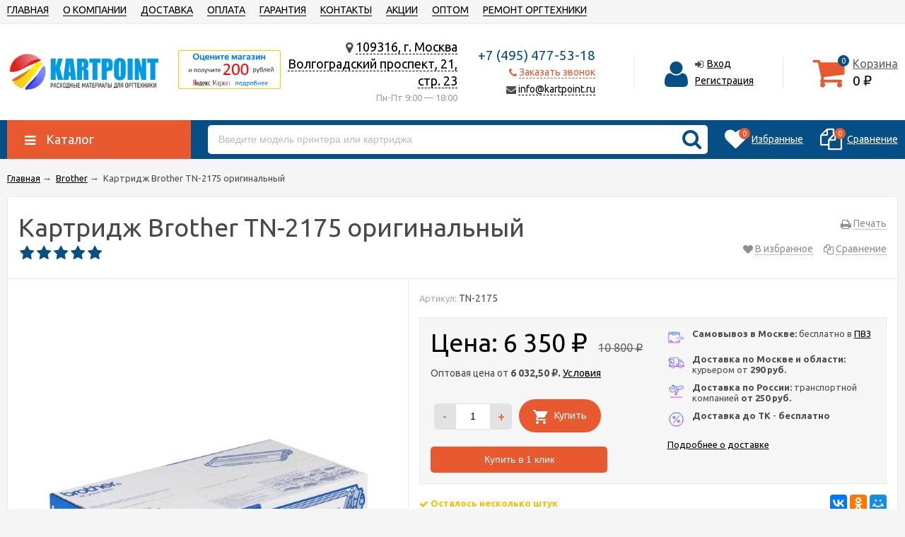

--- FILE ---
content_type: text/html; charset=utf-8
request_url: https://kartpoint.ru/brother/kartridzh-brother-tn-2175/
body_size: 17315
content:
<!DOCTYPE html><html lang="ru"><head prefix="og: http://ogp.me/ns# product: http://ogp.me/ns/product#"><meta name="yandex-verification" content="64b4bb59531c184c" /><meta name="google-site-verification" content="veaALA1G4ZdvP7C0_Sr2NJ-S_pIdI0QvMNG9g-euLjY" /><meta http-equiv="Content-Type" content="text/html; charset=utf-8"/><meta name="viewport" content="width=device-width, initial-scale=1" /><meta http-equiv="X-UA-Compatible" content="IE=edge"><title>Картридж Brother TN-2175 - купить в Москве, цена 10 800 руб.</title><meta name="Keywords" content="Картридж Brother TN-2175 оригинальный, Brother" /><meta name="Description" content="Картридж Brother TN-2175 - успейте купить по цене 10 800 руб. в интернет-магазине Kartpoint.ru! Быстрая доставка по Москве и РФ!" /><link rel="shortcut icon" href="/favicon.ico"/><!-- rss --><link rel="alternate" type="application/rss+xml" title="Kartpoint.ru" href="https://kartpoint.ru/blog/rss/"><!-- css --><link href="/wa-data/public/site/themes/unishop/vendor.min.css?v2.0.1769077605" rel="stylesheet"/><link href="/wa-data/public/site/themes/unishop/color_schemes/colors.blue.red.min.css?v2.0.1769077605" rel="stylesheet"/><link href="/wa-data/public/site/themes/unishop/color_schemes/unishop.blue.red.min.css?v2.0.1769077605" rel="stylesheet"/><script src="/wa-data/public/site/themes/unishop/jquery.min.js?v2.0.1769077605"></script><!-- shop app css --><link href="/wa-data/public/shop/themes/unishop/color_schemes/colors.shop.blue.red.min.css?v2.0.1769077605" rel="stylesheet"/><link href="/wa-data/public/shop/themes/unishop/color_schemes/unishop.shop.blue.red.min.css?v2.0.1769077605" rel="stylesheet"/><style> .badge.bestseller{  background: #4b45ff; }  .badge.new{  background: #16bf00; }  .badge.low-price{  background: #ff3535; </style><!-- plugin hook: 'frontend_head' -->
    <link href="/wa-data/public/shop/plugins/clicklite/css/clicklite.css?v1.3.2-4778532473" rel="stylesheet" />
    <script src="/wa-data/public/shop/plugins/clicklite/js/clicklite.js?v1.3.2-4778532473"></script><meta property="og:type" content="website">
<meta property="og:title" content="Картридж Brother TN-2175 - купить в Москве, цена 10 800 руб.">
<meta property="og:description" content="Картридж Brother TN-2175 - успейте купить по цене 10 800 руб. в интернет-магазине Kartpoint.ru! Быстрая доставка по Москве и РФ!">
<meta property="og:image" content="https://kartpoint.ru/wa-data/public/shop/products/97/00/97/images/97/97.750x0.jpg">
<meta property="og:url" content="https://kartpoint.ru/brother/kartridzh-brother-tn-2175/">
<meta property="product:price:amount" content="6350">
<meta property="product:price:currency" content="RUB">
<link rel="icon" href="/favicon.ico?v=1585437947" type="image/x-icon" /><link rel="apple-touch-icon" href="/apple-touch-icon.png?v=1585437947" /><meta name="yandex-verification" content="9f1a21b6bdc6cacc" />
<meta name="yandex-verification" content="368f20a54347607a" />
<meta name="mailru-domain" content="PFXoOVJ3c501ncy6" />
<meta name="yandex-verification" content="4c2a2e79d11e1218" />

<meta name="google-site-verification" content="skaLRV46HNkdsCr1I7i64ui88DumP9Olr554zcHgl-o" />






<style>
#product-image {
max-height: 300px!important;
}
#product-core-image, .product_gallery, .product-image-link {
width: 100%!important;
}
</style>


<style>
.product_main-left {
    vertical-align: middle;
}
.product_main-right {
    display: table-cell;
    width: 55%;
}
.cart_plugin {
max-width: 250px;
}
</style>


<link rel="stylesheet" href="https://use.fontawesome.com/releases/v5.7.1/css/all.css">
<link rel="stylesheet" href="https://cdnjs.cloudflare.com/ajax/libs/font-awesome/4.6.3/css/font-awesome.min.css">
<script src="https://unpkg.com/ionicons@4.5.5/dist/ionicons.js"></script>

<style>
@font-face{
	font-family: 'Ionicons';
	src: url('/wa-data/public/site/fonts/ionicons.ttf ');
}
</style></style>
<!-- Yandex.Metrika counter -->
<script type="text/javascript">
    (function(m,e,t,r,i,k,a){
        m[i]=m[i]||function(){(m[i].a=m[i].a||[]).push(arguments)};
        m[i].l=1*new Date();
        for (var j = 0; j < document.scripts.length; j++) {if (document.scripts[j].src === r) { return; }}
        k=e.createElement(t),a=e.getElementsByTagName(t)[0],k.async=1,k.src=r,a.parentNode.insertBefore(k,a)
    })(window, document,'script','https://mc.yandex.ru/metrika/tag.js', 'ym');

    ym(90131113, 'init', {
        webvisor:true,
        clickmap:true,
        ecommerce:"dataLayer",
        accurateTrackBounce:true,
        trackLinks:true
    });
</script>
<noscript><div><img src="https://mc.yandex.ru/watch/90131113" style="position:absolute; left:-9999px;" alt="" /></div></noscript>
<!-- /Yandex.Metrika counter -->

</head><body class="no-touch bg-lightgrey"><style>.header_yandex_inbox {display: inline-block;width: 14%;vertical-align: middle;cursor: pointer;}.header_yandex_inbox_foot {display: inline-block;height: 58px;vertical-align: top;cursor: pointer;}.header_yandex_inbox_foot img {height: 100%;}.header_address, .header_contacts {vertical-align: middle;}.yandex_skid_div {top: 0;display: block;position: fixed;width: 100%;height: 100%;z-index: 2000;background: #cccccc60;}.yandex_skid_overflow {display: block;position: absolute;width: 100%;height: 100%;cursor: pointer;}.yandex_skid_margin {display: block;width: 1px;height: 14%;}.yandex_skid_content {display: block;max-width: 1200px;width: 60%;min-height: 100px;max-height: calc(75% - 10px);overflow-y: auto;margin: 0 auto;background: #ffffff;border: 2px solid #FFCC00;position: relative;padding-top: 55px;padding-bottom: 55px;}.yandex_skid_block {width: 66%;position: relative;padding: 0;margin: -35px auto;}.yandex_skid_block p {font-size: 1.2em;}.yandex_skid_block a{color: #0077FF;font-size: 1.2em;text-decoration: none;}.yandex_skid_block_c {display: inline-block;width: 25%;vertical-align: middle;}.yandex_skid_block_t {display: inline-block;width: calc(75% - 40px);padding: 20px;vertical-align: middle;}.yandex_skid_block_c img {width: 100%;height: 100%;border-radius: 50%;border: 2px solid #FFCC00;}.nooverflow {overflow: hidden!important;}.nodisplay {display: none!important;}@media screen and (max-width: 980px) {.header_yandex_inbox {display: none;}}@media screen and (max-width: 750px) {.yandex_skid_block p {font-size: 0.8em;}.yandex_skid_block a{color: #0077FF;font-size: 0.8em;}.yandex_skid_margin {height: 20px;}.yandex_skid_block {width: 95%;margin: -15px auto;}.yandex_skid_content {width: 90%;}}</style><div class="header_top"><div class="clearfix l-wrapper"><div class="float-right"></div><div class="header_menu"><div data-id="header-nav" class="header_menu-btn icon-before js-nav-btn"></div><nav id="header-nav" class="header_nav"><ul class="js-resp-nav"><li class="js-resp-nav-el js-header-nav-el"><a  href="/">ГЛАВНАЯ</a></li><li class="js-resp-nav-el js-header-nav-el"><a href="/kartpoint/ ">О КОМПАНИИ</a></li><li class="js-resp-nav-el js-header-nav-el"><a href="/kartpoint/dostavka/ ">ДОСТАВКА</a></li><li class="js-resp-nav-el js-header-nav-el"><a href="/kartpoint/oplata/">ОПЛАТА</a></li><li class="js-resp-nav-el js-header-nav-el"><a href="/kartpoint/garantiya/ ">ГАРАНТИЯ</a></li><li class="js-resp-nav-el js-header-nav-el"><a href="/kartpoint/kontakty/ ">КОНТАКТЫ</a></li><li class="js-resp-nav-el js-header-nav-el"><a href="/kartpoint/aktsii/ ">АКЦИИ</a></li><li class="js-resp-nav-el js-header-nav-el"><a href="/kartpoint/optom/">ОПТОМ</a></li><li class="js-resp-nav-el js-header-nav-el"><a href="/kartpoint/remont-orgtekhniki/ ">РЕМОНТ ОРГТЕХНИКИ</a></li><li class="js-resp-nav-else js-header-nav-el header_nav-else hide"><span class="link">Еще</span> <i class="fa fa-caret-down"></i><div class="header_nav-sub js-header-nav-sub"><ul class="js-resp-subnav-else br-top-bs-color"></ul></div></li></ul></nav></div></div></div><header class="header"><div class="l-wrapper"><div class="display-table"><div class="header_left"><a class="header_logo bs-color" href="/"><img class="js-logo-retina" src="/wa-data/public/site/themes/unishop/img/logo.png?v1545404921" alt="Kartpoint.ru" id="logo" /></a></div><div class="header_right"><div class='header_yandex_inbox'><img onclick="change_yandex_skid();" alt="yandex" src="/wa-data/public/site/informer2n.png" /></div><div class="header_address">
    <div class="header_address-text">
        <i class="fa fa-map-marker" aria-hidden="true"></i>
                    <a class="header_address_open-map" href="/kartpoint/kontakty/">
                109316, г. Москва<br>Волгоградский проспект, 21, стр. 23
             
            </a>
            </div>
            <div class="header_hours">Пн-Пт 9:00 — 18:00</div>
    </div><div class="header_contacts">
                        <div class="header_phone bs-color">+7 (495) 477-53-18</div>
                
            <div class="header_callback sd-color">
           <i class="fa fa-phone icon" aria-hidden="true"></i> 
                           <span class="js-sk-callback-open contacts-callback-btn link-half">Заказать звонок</span>
                   </div>
        
    <div class="header_email">
        <i class="fa fa-envelope icon" aria-hidden="true"></i>
        <a href="mailto:info@kartpoint.ru" class="link-half">info@kartpoint.ru</a>
    </div>
    <style>.header_email{}</style>
    
</div>

<div class="header_auth"><div class="header_auth-icon"><i class="fa fa-user icon bs-color"></i></div><div class="header_auth-content"><div class="header_auth-sign"><i class="fa fa-sign-in icon" aria-hidden="true"></i><a class="js-login" href="/login/">Вход</a></div><a href="/signup/">Регистрация</a></div></div><div class="header_cart js-preview-cart js-header-cart"  data-url="/cart/"><a href="/cart/"><div class="header_cart-icon"><i class="fa fa-shopping-cart icon sd-color"></i><span class="js-cart-preview-count header_cart-count bg-bs-color">0</span></div><div class="header_cart-content"><span class="link">Корзина</span><div class="header_cart-total js-cart-preview-total">0 <span class="ruble">₽</span></div></div></a><div class="action-msg-wrap action-msg-wrap--cart js-action-msg"><div class="action-msg br-top-sd-color shadow">Товар добавлен в корзину!</div></div><div class="js-cart-popup cart-popup"></div></div></div></div></div></header><div class="yandex_skid_div nodisplay"><div onclick="change_yandex_skid();" class="yandex_skid_overflow"> </div><div class="yandex_skid_margin"> </div><div class="yandex_skid_content"><div class="yandex_skid_block"><div class="yandex_skid_block_c"><img alt="яндекс маркет" src="/wa-data/public/site/yandex_rating.png" /></div><!-----><div class="yandex_skid_block_t"><p>оставь отзыв на странице <a href="https://market.yandex.ru/shop--kartpoint/550423/reviews"><span style="color: #FF0000;">Я</span><span style="color: #4d4d4d;">ндекс.маркета</span> тут</a></p></div></div><div class="yandex_skid_block"><div class="yandex_skid_block_t"><p style="text-align: right"> пришли свой логин на почту <a href="mailto: info@kartpoint.ru">info@kartpoint.ru</a> и мы вернём вам <span style="color: #FF0000;">200 руб.</span> с покупки за отзыв</p></div><!-----><div class="yandex_skid_block_c"><img alt="почта" src="/wa-data/public/site/yandex_sendmail.png" /></div></div><div class="yandex_skid_block"><div class="yandex_skid_block_c"><img alt="купон в корзине" src="/wa-data/public/site/yandex_kuponnf.png" /></div><!-----><div class="yandex_skid_block_t"><p>или получите <span style="color: #FF0000;">купон со скидкой</span> на следующую покупку   - напиши нам в чат или на почту</p></div></div></div></div><script>function change_yandex_skid() {console.log('changed');$('html').toggleClass('nooverflow');$('.yandex_skid_div').toggleClass('nodisplay');}</script><div class="header-nav-block-outer bg-bs-color js-content-move"><div class="header-nav-block l-wrapper"><div class=" display-table"><div class="header-nav-categories js-drop-down-outer"><div data-id="header-nav-categories" class="js-btn-drop-down header-nav-categories-btn bg-sd-color icon-before">Каталог</div></div><div class="header-nav-search js-header-search"><i class="btn header-nav-search_btn-show icon-before js-show-header-nav-search"></i><form method="get" action="/search/" class="js-header-nav-search header-nav-search_form"><div class="search-input"><input class="header-nav-search-input js-search-auto" autocomplete="off" type="text" name="query" value="" placeholder="Введите модель принтера или картриджа" /><div class="search-auto-result js-search-auto-result"></div><i class="fa fa-search btn bs-color js-submit-form"></i></div></form></div><div class="header-nav-custom-pr"><div class="js-preview-favorite custom-pr"><a class="js-products-list-link" href="/search/?list=favorites"><div class="custom-pr_icon bs-color"><i class="fa fa-heart icon"></i><span class="js-products-list-count custom-pr_short-count bg-sd-color">0</span></div><div class="custom-pr_content"><span class="link custom-pr_title">Избранные</span></div></a><div class="action-msg-wrap js-action-msg"><div class="action-msg br-top-sd-color shadow">Товар добавлен в список избранных</div></div></div><div class="js-preview-compare custom-pr"><a class="js-products-list-link" href="/compare/"><div class="custom-pr_icon bs-color"><i class="fa fa-files-o icon "></i><span class="js-products-list-count custom-pr_short-count bg-sd-color">0</span></div><div class="custom-pr_content"><span class="link custom-pr_title">Сравнение</span></div></a><div class="action-msg-wrap js-action-msg"><div class="action-msg br-top-sd-color shadow" >Товар добавлен в список сравнения</div></div></div></div></div><div id="header-nav-categories" class="header-nav-categories_wrap js-drop-down-wrap"><div class="js-bg categories-nav-bg mfp-bg mfp-ready"></div><div class="drop-down-wrap"><div class="cat-menu js-catmenu-wrap"><div class="js-cat-subs-disclosed has-subs cat-menu__el position-relative "><i class="js-catmenu-el-caret cat-menu__el-caret fa"></i><a class="cat-menu__el-link" href="/ofisnaya-tekhnika-i-mebel/"><div class="cat-menu__el-title">Офисная техника и мебель</div></a><div class="subcat-menu cols-1 subcat-menu--disclosed js-submenu"><div class="subcat_cols"><div class=""></div> <!--  .subcat_col --><div class="subcat_col"><div class="subcat-disclosed__el align-center"><div class="subcat-disclosed__el-name"><a  href="/ofisnaya-tekhnika-i-mebel/ofisnyy-kresla-myetta/">Офисный кресла МЕТТА</a></div><a href="/ofisnaya-tekhnika-i-mebel/ofisnyy-kresla-myetta/" class="subcat-disclosed__el-img"><img  src="/wa-data/public/site/themes/unishop/img/dummy200.png" alt="Офисный кресла МЕТТА" /></a></div></div></div></div>

</div><div class=" cat-menu__el position-relative "><a class="cat-menu__el-link" href="/katyusha-kartridzhi/"><div class="cat-menu__el-icon"><img  alt="Катюша" src="/wa-data/public/site/categories/katusha.jpg" /></div><div class="cat-menu__el-title">Катюша</div></a></div><div class="js-cat-subs-disclosed has-subs cat-menu__el position-relative "><i class="js-catmenu-el-caret cat-menu__el-caret fa"></i><a class="cat-menu__el-link" href="/brother/"><div class="cat-menu__el-icon"><img  alt="Brother" src="/wa-data/public/site/categories/categ/br1.jpg" /></div><div class="cat-menu__el-title">Brother</div></a><div class="subcat-menu cols-3 subcat-menu--disclosed js-submenu"><div class="subcat_cols"><div class=""></div> <!--  .subcat_col --><div class="subcat_col"><div class="subcat-disclosed__el align-center"><div class="subcat-disclosed__el-name"><a  href="/brother/brother-lazernye-originalnye-kartridzhi/">Лазерные оригинальные</a></div><a href="/brother/brother-lazernye-originalnye-kartridzhi/" class="subcat-disclosed__el-img"><img  src="/wa-data/public/site/categories/categ/BROTHER-L.jpg" alt="Лазерные оригинальные" /></a></div></div> <!--  .subcat_col --><div class="subcat_col"><div class="subcat-disclosed__el align-center"><div class="subcat-disclosed__el-name"><a  href="/brother/brother-lazernye-sovmestimye-kartridzhi/">Лазерные совместимые</a></div><a href="/brother/brother-lazernye-sovmestimye-kartridzhi/" class="subcat-disclosed__el-img"><img  src="/wa-data/public/site/categories/categ/СОВМЕСТИМЫЙ_ЛАЗЕРНЫЙ-L.jpg" alt="Лазерные совместимые" /></a></div></div> <!--  .subcat_col --><div class="subcat_col"><div class="subcat-disclosed__el align-center"><div class="subcat-disclosed__el-name"><a  href="/brother/brother-struynye-originalnye-kartridzhi/">Струйные оригинальные</a></div><a href="/brother/brother-struynye-originalnye-kartridzhi/" class="subcat-disclosed__el-img"><img  src="/wa-data/public/site/categories/categ/BROTHER-S.jpg" alt="Струйные оригинальные" /></a></div></div> <!--  .subcat_col --><div class="subcat_col"><div class="subcat-disclosed__el align-center"><div class="subcat-disclosed__el-name"><a  href="/brother/brother-struynye-sovmestimye-kartridzhi/">Струйные совместимые</a></div><a href="/brother/brother-struynye-sovmestimye-kartridzhi/" class="subcat-disclosed__el-img"><img  src="/wa-data/public/site/categories/categ/СОВМЕСТИМЫЙ_СТРУЙНЫЙ-S.jpg" alt="Струйные совместимые" /></a></div></div> <!--  .subcat_col --><div class="subcat_col"><div class="subcat-disclosed__el align-center"><div class="subcat-disclosed__el-name"><a  href="/brother/termoplenki/">Термопленки</a></div><a href="/brother/termoplenki/" class="subcat-disclosed__el-img"><img  src="/wa-data/public/site/themes/unishop/img/dummy200.png" alt="Термопленки" /></a></div></div> <!--  .subcat_col --><div class="subcat_col"><div class="subcat-disclosed__el align-center"><div class="subcat-disclosed__el-name"><a  href="/brother/category_3781/">Барабаны</a></div><a href="/brother/category_3781/" class="subcat-disclosed__el-img"><img  src="/wa-data/public/site/themes/unishop/img/dummy200.png" alt="Барабаны" /></a></div></div></div></div>

</div><div class="js-cat-subs-disclosed has-subs cat-menu__el position-relative "><i class="js-catmenu-el-caret cat-menu__el-caret fa"></i><a class="cat-menu__el-link" href="/kartridzhi-canon/"><div class="cat-menu__el-icon"><img  alt="Canon" src="/wa-data/public/site/categories/categ/cn1.jpg" /></div><div class="cat-menu__el-title">Canon</div></a><div class="subcat-menu cols-3 subcat-menu--disclosed js-submenu"><div class="subcat_cols"><div class=""></div> <!--  .subcat_col --><div class="subcat_col"><div class="subcat-disclosed__el align-center"><div class="subcat-disclosed__el-name"><a  href="/kartridzhi-canon/canon-lazernye-originalnye-kartridzhi/">Лазерные оригинальные</a></div><a href="/kartridzhi-canon/canon-lazernye-originalnye-kartridzhi/" class="subcat-disclosed__el-img"><img  src="/wa-data/public/site/categories/categ/CANON-L1.jpg" alt="Лазерные оригинальные" /></a></div></div> <!--  .subcat_col --><div class="subcat_col"><div class="subcat-disclosed__el align-center"><div class="subcat-disclosed__el-name"><a  href="/kartridzhi-canon/canon-lazernye-sovmestimye-kartridzhi/">Лазерные совместимые</a></div><a href="/kartridzhi-canon/canon-lazernye-sovmestimye-kartridzhi/" class="subcat-disclosed__el-img"><img  src="/wa-data/public/site/categories/categ/СОВМЕСТИМЫЙ_ЛАЗЕРНЫЙ-L.jpg" alt="Лазерные совместимые" /></a></div></div> <!--  .subcat_col --><div class="subcat_col"><div class="subcat-disclosed__el align-center"><div class="subcat-disclosed__el-name"><a  href="/kartridzhi-canon/nabor-dlya-pechati-canon/">Набор для печати Canon</a></div><a href="/kartridzhi-canon/nabor-dlya-pechati-canon/" class="subcat-disclosed__el-img"><img  src="/wa-data/public/site/themes/unishop/img/dummy200.png" alt="Набор для печати Canon" /></a></div></div> <!--  .subcat_col --><div class="subcat_col"><div class="subcat-disclosed__el align-center"><div class="subcat-disclosed__el-name"><a  href="/kartridzhi-canon/canon-struynyy-originalnye/">Струйные оригинальные</a></div><a href="/kartridzhi-canon/canon-struynyy-originalnye/" class="subcat-disclosed__el-img"><img  src="/wa-data/public/site/categories/categ/CANON-S.jpg" alt="Струйные оригинальные" /></a></div></div> <!--  .subcat_col --><div class="subcat_col"><div class="subcat-disclosed__el align-center"><div class="subcat-disclosed__el-name"><a  href="/kartridzhi-canon/struynye-sovmestimye/">Струйные совместимые</a></div><a href="/kartridzhi-canon/struynye-sovmestimye/" class="subcat-disclosed__el-img"><img  src="/wa-data/public/site/themes/unishop/img/dummy200.png" alt="Струйные совместимые" /></a></div></div> <!--  .subcat_col --><div class="subcat_col"><div class="subcat-disclosed__el align-center"><div class="subcat-disclosed__el-name"><a  href="/kartridzhi-canon/category_3782/">Барабаны</a></div><a href="/kartridzhi-canon/category_3782/" class="subcat-disclosed__el-img"><img  src="/wa-data/public/site/themes/unishop/img/dummy200.png" alt="Барабаны" /></a></div></div></div></div>

</div><div class="js-cat-subs-disclosed has-subs cat-menu__el position-relative "><i class="js-catmenu-el-caret cat-menu__el-caret fa"></i><a class="cat-menu__el-link" href="/epson/"><div class="cat-menu__el-icon"><img  alt="Epson" src="/wa-data/public/site/categories/categ/ep1.jpg" /></div><div class="cat-menu__el-title">Epson</div></a><div class="subcat-menu cols-3 subcat-menu--disclosed js-submenu"><div class="subcat_cols"><div class=""></div> <!--  .subcat_col --><div class="subcat_col"><div class="subcat-disclosed__el align-center"><div class="subcat-disclosed__el-name"><a  href="/epson/epson-lazernye-originalnye-kartridzhi/">Лазерные оригинальные</a></div><a href="/epson/epson-lazernye-originalnye-kartridzhi/" class="subcat-disclosed__el-img"><img  src="/wa-data/public/site/categories/categ/EPSON-L.jpg" alt="Лазерные оригинальные" /></a></div></div> <!--  .subcat_col --><div class="subcat_col"><div class="subcat-disclosed__el align-center"><div class="subcat-disclosed__el-name"><a  href="/epson/epson-lazernye-sovmestimye-kartridzhi/">Лазерные совместимые</a></div><a href="/epson/epson-lazernye-sovmestimye-kartridzhi/" class="subcat-disclosed__el-img"><img  src="/wa-data/public/site/categories/categ/СОВМЕСТИМЫЙ_ЛАЗЕРНЫЙ-L.jpg" alt="Лазерные совместимые" /></a></div></div> <!--  .subcat_col --><div class="subcat_col"><div class="subcat-disclosed__el align-center"><div class="subcat-disclosed__el-name"><a  href="/epson/category_3769/">Струйные оригинальные</a></div><a href="/epson/category_3769/" class="subcat-disclosed__el-img"><img  src="/wa-data/public/site/themes/unishop/img/dummy200.png" alt="Струйные оригинальные" /></a></div></div> <!--  .subcat_col --><div class="subcat_col"><div class="subcat-disclosed__el align-center"><div class="subcat-disclosed__el-name"><a  href="/epson/epson-struynye-originalnye-kartridzhi/">Струйные оригинальные</a></div><a href="/epson/epson-struynye-originalnye-kartridzhi/" class="subcat-disclosed__el-img"><img  src="/wa-data/public/site/categories/categ/EPSON-S.jpg" alt="Струйные оригинальные" /></a></div></div> <!--  .subcat_col --><div class="subcat_col"><div class="subcat-disclosed__el align-center"><div class="subcat-disclosed__el-name"><a  href="/epson/epson-struynye-sovmestimye-kartridzhi/">Струйные совместимые</a></div><a href="/epson/epson-struynye-sovmestimye-kartridzhi/" class="subcat-disclosed__el-img"><img  src="/wa-data/public/site/categories/categ/СОВМЕСТИМЫЙ_СТРУЙНЫЙ-S.jpg" alt="Струйные совместимые" /></a></div></div> <!--  .subcat_col --><div class="subcat_col"><div class="subcat-disclosed__el align-center"><div class="subcat-disclosed__el-name"><a  href="/epson/category_3783/">Барабаны</a></div><a href="/epson/category_3783/" class="subcat-disclosed__el-img"><img  src="/wa-data/public/site/themes/unishop/img/dummy200.png" alt="Барабаны" /></a></div></div></div></div>

</div><div class="js-cat-subs-disclosed has-subs cat-menu__el position-relative "><i class="js-catmenu-el-caret cat-menu__el-caret fa"></i><a class="cat-menu__el-link" href="/hewlett-packard/"><div class="cat-menu__el-icon"><img  alt="HP" src="/wa-data/public/site/categories/categ/hp1.jpg" /></div><div class="cat-menu__el-title">HP</div></a><div class="subcat-menu cols-4 subcat-menu--disclosed js-submenu"><div class="subcat_cols"><div class=""></div> <!--  .subcat_col --><div class="subcat_col"><div class="subcat-disclosed__el align-center"><div class="subcat-disclosed__el-name"><a  href="/hewlett-packard/noutbuki/">Ноутбуки</a></div><a href="/hewlett-packard/noutbuki/" class="subcat-disclosed__el-img"><img  src="/wa-data/public/site/themes/unishop/img/dummy200.png" alt="Ноутбуки" /></a></div></div> <!--  .subcat_col --><div class="subcat_col"><div class="subcat-disclosed__el align-center"><div class="subcat-disclosed__el-name"><a  href="/hewlett-packard/zapchasti/">Запчасти</a></div><a href="/hewlett-packard/zapchasti/" class="subcat-disclosed__el-img"><img  src="/wa-data/public/site/themes/unishop/img/dummy200.png" alt="Запчасти" /></a></div></div> <!--  .subcat_col --><div class="subcat_col"><div class="subcat-disclosed__el align-center"><div class="subcat-disclosed__el-name"><a  href="/hewlett-packard/hp-lazernye-originalnye-kartridzhi/">Лазерные оригинальные</a></div><a href="/hewlett-packard/hp-lazernye-originalnye-kartridzhi/" class="subcat-disclosed__el-img"><img  src="/wa-data/public/site/categories/categ/HP-L.jpg" alt="Лазерные оригинальные" /></a></div></div> <!--  .subcat_col --><div class="subcat_col"><div class="subcat-disclosed__el align-center"><div class="subcat-disclosed__el-name"><a  href="/hewlett-packard/hewlett-packard-sovmestimye-kartridzhi/">Лазерные совместимые</a></div><a href="/hewlett-packard/hewlett-packard-sovmestimye-kartridzhi/" class="subcat-disclosed__el-img"><img  src="/wa-data/public/site/categories/categ/СОВМЕСТИМЫЙ_ЛАЗЕРНЫЙ-L.jpg" alt="Лазерные совместимые" /></a></div></div> <!--  .subcat_col --><div class="subcat_col"><div class="subcat-disclosed__el align-center"><div class="subcat-disclosed__el-name"><a  href="/hewlett-packard/hewlett-packard-struynyy-originalnye/">Струйные оригинальные</a></div><a href="/hewlett-packard/hewlett-packard-struynyy-originalnye/" class="subcat-disclosed__el-img"><img  src="/wa-data/public/site/categories/categ/HP-S.jpg" alt="Струйные оригинальные" /></a></div></div> <!--  .subcat_col --><div class="subcat_col"><div class="subcat-disclosed__el align-center"><div class="subcat-disclosed__el-name"><a  href="/hewlett-packard/hewlett-packard-struynye-sovmestimye-kartridzhi/">Струйные совместимые</a></div><a href="/hewlett-packard/hewlett-packard-struynye-sovmestimye-kartridzhi/" class="subcat-disclosed__el-img"><img  src="/wa-data/public/site/categories/categ/СОВМЕСТИМЫЙ_СТРУЙНЫЙ-S.jpg" alt="Струйные совместимые" /></a></div></div> <!--  .subcat_col --><div class="subcat_col"><div class="subcat-disclosed__el align-center"><div class="subcat-disclosed__el-name"><a  href="/hewlett-packard/category_3784/">Барабаны</a></div><a href="/hewlett-packard/category_3784/" class="subcat-disclosed__el-img"><img  src="/wa-data/public/site/themes/unishop/img/dummy200.png" alt="Барабаны" /></a></div></div> <!--  .subcat_col --><div class="subcat_col"><div class="subcat-disclosed__el align-center"><div class="subcat-disclosed__el-name"><a  href="/hewlett-packard/category_3787/">Печатающие головки</a></div><a href="/hewlett-packard/category_3787/" class="subcat-disclosed__el-img"><img  src="/wa-data/public/site/themes/unishop/img/dummy200.png" alt="Печатающие головки" /></a></div></div></div></div>

</div><div class="js-cat-subs-disclosed has-subs cat-menu__el position-relative "><i class="js-catmenu-el-caret cat-menu__el-caret fa"></i><a class="cat-menu__el-link" href="/konica-minolta/"><div class="cat-menu__el-icon"><img  alt="Konica Minolta" src="/wa-data/public/site/categories/categ/minolta.jpg" /></div><div class="cat-menu__el-title">Konica Minolta</div></a><div class="subcat-menu cols-3 subcat-menu--disclosed js-submenu"><div class="subcat_cols"><div class=""></div> <!--  .subcat_col --><div class="subcat_col"><div class="subcat-disclosed__el align-center"><div class="subcat-disclosed__el-name"><a  href="/konica-minolta/konika-minolta-lazernye-originalnye-kartridzhi/">Лазерные оригинальные</a></div><a href="/konica-minolta/konika-minolta-lazernye-originalnye-kartridzhi/" class="subcat-disclosed__el-img"><img  src="/wa-data/public/site/categories/categ/KONIKA_MINOLTA-L.jpg" alt="Лазерные оригинальные" /></a></div></div> <!--  .subcat_col --><div class="subcat_col"><div class="subcat-disclosed__el align-center"><div class="subcat-disclosed__el-name"><a  href="/konica-minolta/konika-minolta-lazernye-sovmestimye-kartridzhi/">Лазерные совместимые</a></div><a href="/konica-minolta/konika-minolta-lazernye-sovmestimye-kartridzhi/" class="subcat-disclosed__el-img"><img  src="/wa-data/public/site/categories/categ/СОВМЕСТИМЫЙ_ЛАЗЕРНЫЙ-L.jpg" alt="Лазерные совместимые" /></a></div></div> <!--  .subcat_col --><div class="subcat_col"><div class="subcat-disclosed__el align-center"><div class="subcat-disclosed__el-name"><a  href="/konica-minolta/category_3789/">Барабаны</a></div><a href="/konica-minolta/category_3789/" class="subcat-disclosed__el-img"><img  src="/wa-data/public/site/themes/unishop/img/dummy200.png" alt="Барабаны" /></a></div></div> <!--  .subcat_col --><div class="subcat_col"><div class="subcat-disclosed__el align-center"><div class="subcat-disclosed__el-name"><a  href="/konica-minolta/category_3790/">Девелоперы</a></div><a href="/konica-minolta/category_3790/" class="subcat-disclosed__el-img"><img  src="/wa-data/public/site/themes/unishop/img/dummy200.png" alt="Девелоперы" /></a></div></div> <!--  .subcat_col --><div class="subcat_col"><div class="subcat-disclosed__el align-center"><div class="subcat-disclosed__el-name"><a  href="/konica-minolta/category_3791/">Прочее</a></div><a href="/konica-minolta/category_3791/" class="subcat-disclosed__el-img"><img  src="/wa-data/public/site/themes/unishop/img/dummy200.png" alt="Прочее" /></a></div></div></div></div>

</div><div class="js-cat-subs-disclosed has-subs cat-menu__el position-relative "><i class="js-catmenu-el-caret cat-menu__el-caret fa"></i><a class="cat-menu__el-link" href="/kyocera/"><div class="cat-menu__el-icon"><img  alt="Kyocera" src="/wa-data/public/site/categories/categ/kyocera.jpg" /></div><div class="cat-menu__el-title">Kyocera</div></a><div class="subcat-menu cols-3 subcat-menu--disclosed js-submenu"><div class="subcat_cols"><div class=""></div> <!--  .subcat_col --><div class="subcat_col"><div class="subcat-disclosed__el align-center"><div class="subcat-disclosed__el-name"><a  href="/kyocera/zapchasti/">Запчасти</a></div><a href="/kyocera/zapchasti/" class="subcat-disclosed__el-img"><img  src="/wa-data/public/site/themes/unishop/img/dummy200.png" alt="Запчасти" /></a></div></div> <!--  .subcat_col --><div class="subcat_col"><div class="subcat-disclosed__el align-center"><div class="subcat-disclosed__el-name"><a  href="/kyocera/kyocera-lazernye-originalnye-kartridzhi/">Лазерные оригинальные</a></div><a href="/kyocera/kyocera-lazernye-originalnye-kartridzhi/" class="subcat-disclosed__el-img"><img  src="/wa-data/public/site/categories/categ/KYOCERA-L.JPG" alt="Лазерные оригинальные" /></a></div></div> <!--  .subcat_col --><div class="subcat_col"><div class="subcat-disclosed__el align-center"><div class="subcat-disclosed__el-name"><a  href="/kyocera/kyocera-lazernye-sovmestimye-kartridzhi/">Лазерные совместимые</a></div><a href="/kyocera/kyocera-lazernye-sovmestimye-kartridzhi/" class="subcat-disclosed__el-img"><img  src="/wa-data/public/site/categories/categ/СОВМЕСТИМЫЙ_ЛАЗЕРНЫЙ-L.jpg" alt="Лазерные совместимые" /></a></div></div></div></div>

</div><div class="js-cat-subs-disclosed has-subs cat-menu__el position-relative "><i class="js-catmenu-el-caret cat-menu__el-caret fa"></i><a class="cat-menu__el-link" href="/lexmark/"><div class="cat-menu__el-icon"><img  alt="Lexmark" src="/wa-data/public/site/categories/categ/lx1.jpg" /></div><div class="cat-menu__el-title">Lexmark</div></a><div class="subcat-menu cols-3 subcat-menu--disclosed js-submenu"><div class="subcat_cols"><div class=""></div> <!--  .subcat_col --><div class="subcat_col"><div class="subcat-disclosed__el align-center"><div class="subcat-disclosed__el-name"><a  href="/lexmark/lexmark-lazernye-originalnye-kartridzhi/">Лазерные оригинальные</a></div><a href="/lexmark/lexmark-lazernye-originalnye-kartridzhi/" class="subcat-disclosed__el-img"><img  src="/wa-data/public/site/categories/categ/LEXMAK-L.jpg" alt="Лазерные оригинальные" /></a></div></div> <!--  .subcat_col --><div class="subcat_col"><div class="subcat-disclosed__el align-center"><div class="subcat-disclosed__el-name"><a  href="/lexmark/lazernye-sovmestimye/">Лазерные совместимые</a></div><a href="/lexmark/lazernye-sovmestimye/" class="subcat-disclosed__el-img"><img  src="/wa-data/public/site/themes/unishop/img/dummy200.png" alt="Лазерные совместимые" /></a></div></div> <!--  .subcat_col --><div class="subcat_col"><div class="subcat-disclosed__el align-center"><div class="subcat-disclosed__el-name"><a  href="/lexmark/lexmart-struynye-originalnye-kartridzhi/">Струйные оригинальные</a></div><a href="/lexmark/lexmart-struynye-originalnye-kartridzhi/" class="subcat-disclosed__el-img"><img  src="/wa-data/public/site/categories/categ/LEXMARK-S.jpg" alt="Струйные оригинальные" /></a></div></div> <!--  .subcat_col --><div class="subcat_col"><div class="subcat-disclosed__el align-center"><div class="subcat-disclosed__el-name"><a  href="/lexmark/category_3792/">Барабаны</a></div><a href="/lexmark/category_3792/" class="subcat-disclosed__el-img"><img  src="/wa-data/public/site/themes/unishop/img/dummy200.png" alt="Барабаны" /></a></div></div> <!--  .subcat_col --><div class="subcat_col"><div class="subcat-disclosed__el align-center"><div class="subcat-disclosed__el-name"><a  href="/lexmark/category_3823/">Струйные совместимые</a></div><a href="/lexmark/category_3823/" class="subcat-disclosed__el-img"><img  src="/wa-data/public/site/themes/unishop/img/dummy200.png" alt="Струйные совместимые" /></a></div></div></div></div>

</div><div class="js-cat-subs-disclosed has-subs cat-menu__el position-relative "><i class="js-catmenu-el-caret cat-menu__el-caret fa"></i><a class="cat-menu__el-link" href="/oki/"><div class="cat-menu__el-icon"><img  alt="Oki" src="/wa-data/public/site/categories/categ/oki.jpg" /></div><div class="cat-menu__el-title">Oki</div></a><div class="subcat-menu cols-3 subcat-menu--disclosed js-submenu"><div class="subcat_cols"><div class=""></div> <!--  .subcat_col --><div class="subcat_col"><div class="subcat-disclosed__el align-center"><div class="subcat-disclosed__el-name"><a  href="/oki/oki-lazernye-originalnye-kartridzhi/">Лазерные оригинальные</a></div><a href="/oki/oki-lazernye-originalnye-kartridzhi/" class="subcat-disclosed__el-img"><img  src="/wa-data/public/site/categories/categ/OKI-L.jpg" alt="Лазерные оригинальные" /></a></div></div> <!--  .subcat_col --><div class="subcat_col"><div class="subcat-disclosed__el align-center"><div class="subcat-disclosed__el-name"><a  href="/oki/oki-lazernye-sovmestimye-kartridzhi/">Лазерные совместимые</a></div><a href="/oki/oki-lazernye-sovmestimye-kartridzhi/" class="subcat-disclosed__el-img"><img  src="/wa-data/public/site/categories/categ/СОВМЕСТИМЫЙ_ЛАЗЕРНЫЙ-L.jpg" alt="Лазерные совместимые" /></a></div></div> <!--  .subcat_col --><div class="subcat_col"><div class="subcat-disclosed__el align-center"><div class="subcat-disclosed__el-name"><a  href="/oki/category_3793/">Барабаны</a></div><a href="/oki/category_3793/" class="subcat-disclosed__el-img"><img  src="/wa-data/public/site/themes/unishop/img/dummy200.png" alt="Барабаны" /></a></div></div></div></div>

</div><div class="js-cat-subs-disclosed has-subs cat-menu__el position-relative "><i class="js-catmenu-el-caret cat-menu__el-caret fa"></i><a class="cat-menu__el-link" href="/panasonic/"><div class="cat-menu__el-icon"><img  alt="Panasonic" src="/wa-data/public/site/categories/categ/panasonic_.jpg" /></div><div class="cat-menu__el-title">Panasonic</div></a><div class="subcat-menu cols-4 subcat-menu--disclosed js-submenu"><div class="subcat_cols"><div class=""></div> <!--  .subcat_col --><div class="subcat_col"><div class="subcat-disclosed__el align-center"><div class="subcat-disclosed__el-name"><a  href="/panasonic/panasonic-lazernye-originalnye-kartridzhi/">Лазерные оригинальные</a></div><a href="/panasonic/panasonic-lazernye-originalnye-kartridzhi/" class="subcat-disclosed__el-img"><img  src="/wa-data/public/site/categories/categ/PANASONIC-L.jpg" alt="Лазерные оригинальные" /></a></div></div> <!--  .subcat_col --><div class="subcat_col"><div class="subcat-disclosed__el align-center"><div class="subcat-disclosed__el-name"><a  href="/panasonic/panasonic-lazernye-sovmestimye-kartridzhi/">Лазерные совместимые</a></div><a href="/panasonic/panasonic-lazernye-sovmestimye-kartridzhi/" class="subcat-disclosed__el-img"><img  src="/wa-data/public/site/categories/categ/СОВМЕСТИМЫЙ_ЛАЗЕРНЫЙ-L.jpg" alt="Лазерные совместимые" /></a></div></div> <!--  .subcat_col --><div class="subcat_col"><div class="subcat-disclosed__el align-center"><div class="subcat-disclosed__el-name"><a  href="/panasonic/termoplenki/">Термопленки</a></div><a href="/panasonic/termoplenki/" class="subcat-disclosed__el-img"><img  src="/wa-data/public/site/themes/unishop/img/dummy200.png" alt="Термопленки" /></a></div></div> <!--  .subcat_col --><div class="subcat_col"><div class="subcat-disclosed__el align-center"><div class="subcat-disclosed__el-name"><a  href="/panasonic/category_3794/">Барабаны</a></div><a href="/panasonic/category_3794/" class="subcat-disclosed__el-img"><img  src="/wa-data/public/site/themes/unishop/img/dummy200.png" alt="Барабаны" /></a></div></div></div></div>

</div><div class="js-cat-subs-disclosed has-subs cat-menu__el position-relative "><i class="js-catmenu-el-caret cat-menu__el-caret fa"></i><a class="cat-menu__el-link" href="/ricoh/"><div class="cat-menu__el-icon"><img  alt="Ricoh" src="/wa-data/public/site/categories/categ/ricoh.jpg" /></div><div class="cat-menu__el-title">Ricoh</div></a><div class="subcat-menu cols-2 subcat-menu--disclosed js-submenu"><div class="subcat_cols"><div class=""></div> <!--  .subcat_col --><div class="subcat_col"><div class="subcat-disclosed__el align-center"><div class="subcat-disclosed__el-name"><a  href="/ricoh/ricoh-lazernye-originalnye-kartridzhi/">Лазерные оригинальные</a></div><a href="/ricoh/ricoh-lazernye-originalnye-kartridzhi/" class="subcat-disclosed__el-img"><img  src="/wa-data/public/site/categories/categ/RICOH-L.jpg" alt="Лазерные оригинальные" /></a></div></div> <!--  .subcat_col --><div class="subcat_col"><div class="subcat-disclosed__el align-center"><div class="subcat-disclosed__el-name"><a  href="/ricoh/ricoh-lazernye-sovmestimye-kartridzhi/">Лазерные совместимые</a></div><a href="/ricoh/ricoh-lazernye-sovmestimye-kartridzhi/" class="subcat-disclosed__el-img"><img  src="/wa-data/public/site/categories/categ/СОВМЕСТИМЫЙ_ЛАЗЕРНЫЙ-L.jpg" alt="Лазерные совместимые" /></a></div></div></div></div>

</div><div class="js-cat-subs-disclosed has-subs cat-menu__el position-relative "><i class="js-catmenu-el-caret cat-menu__el-caret fa"></i><a class="cat-menu__el-link" href="/samsung/"><div class="cat-menu__el-icon"><img  alt="Samsung" src="/wa-data/public/site/categories/categ/sx1.jpg" /></div><div class="cat-menu__el-title">Samsung</div></a><div class="subcat-menu cols-2 subcat-menu--disclosed js-submenu"><div class="subcat_cols"><div class=""></div> <!--  .subcat_col --><div class="subcat_col"><div class="subcat-disclosed__el align-center"><div class="subcat-disclosed__el-name"><a  href="/samsung/samsung-lazernye-originalnye-kartridzhi/">Лазерные оригинальные</a></div><a href="/samsung/samsung-lazernye-originalnye-kartridzhi/" class="subcat-disclosed__el-img"><img  src="/wa-data/public/site/categories/categ/SAMSUNG-L.jpg" alt="Лазерные оригинальные" /></a></div></div> <!--  .subcat_col --><div class="subcat_col"><div class="subcat-disclosed__el align-center"><div class="subcat-disclosed__el-name"><a  href="/samsung/samsung-lazernye-sovmestimye-kartridzhi/">Лазерные совместимые</a></div><a href="/samsung/samsung-lazernye-sovmestimye-kartridzhi/" class="subcat-disclosed__el-img"><img  src="/wa-data/public/site/categories/categ/СОВМЕСТИМЫЙ_ЛАЗЕРНЫЙ-L.jpg" alt="Лазерные совместимые" /></a></div></div></div></div>

</div><div class="js-cat-subs-disclosed has-subs cat-menu__el position-relative "><i class="js-catmenu-el-caret cat-menu__el-caret fa"></i><a class="cat-menu__el-link" href="/sharp/"><div class="cat-menu__el-icon"><img  alt="Sharp" src="/wa-data/public/site/categories/categ/sharp.jpg" /></div><div class="cat-menu__el-title">Sharp</div></a><div class="subcat-menu cols-3 subcat-menu--disclosed js-submenu"><div class="subcat_cols"><div class=""></div> <!--  .subcat_col --><div class="subcat_col"><div class="subcat-disclosed__el align-center"><div class="subcat-disclosed__el-name"><a  href="/sharp/sharp-lazernye-originalnye-kartridzhi/">Лазерные оригинальные</a></div><a href="/sharp/sharp-lazernye-originalnye-kartridzhi/" class="subcat-disclosed__el-img"><img  src="/wa-data/public/site/categories/categ/SHARP-L.jpg" alt="Лазерные оригинальные" /></a></div></div> <!--  .subcat_col --><div class="subcat_col"><div class="subcat-disclosed__el align-center"><div class="subcat-disclosed__el-name"><a  href="/sharp/sharp-lazernye-sovmestimye-kartridzhi/">Лазерные совместимые</a></div><a href="/sharp/sharp-lazernye-sovmestimye-kartridzhi/" class="subcat-disclosed__el-img"><img  src="/wa-data/public/site/categories/categ/СОВМЕСТИМЫЙ_ЛАЗЕРНЫЙ-L.jpg" alt="Лазерные совместимые" /></a></div></div> <!--  .subcat_col --><div class="subcat_col"><div class="subcat-disclosed__el align-center"><div class="subcat-disclosed__el-name"><a  href="/sharp/category_3795/">Барабаны</a></div><a href="/sharp/category_3795/" class="subcat-disclosed__el-img"><img  src="/wa-data/public/site/themes/unishop/img/dummy200.png" alt="Барабаны" /></a></div></div></div></div>

</div><div class="js-cat-subs-disclosed has-subs cat-menu__el position-relative "><i class="js-catmenu-el-caret cat-menu__el-caret fa"></i><a class="cat-menu__el-link" href="/toshiba/"><div class="cat-menu__el-icon"><img  alt="Toshiba" src="/wa-data/public/site/categories/categ/toshiba.jpg" /></div><div class="cat-menu__el-title">Toshiba</div></a><div class="subcat-menu cols-2 subcat-menu--disclosed js-submenu"><div class="subcat_cols"><div class=""></div> <!--  .subcat_col --><div class="subcat_col"><div class="subcat-disclosed__el align-center"><div class="subcat-disclosed__el-name"><a  href="/toshiba/toshiba-lazernye-originalnye-kartridzhi/">Лазерные оригинальные</a></div><a href="/toshiba/toshiba-lazernye-originalnye-kartridzhi/" class="subcat-disclosed__el-img"><img  src="/wa-data/public/site/categories/categ/TOSHIBA-L.jpg" alt="Лазерные оригинальные" /></a></div></div> <!--  .subcat_col --><div class="subcat_col"><div class="subcat-disclosed__el align-center"><div class="subcat-disclosed__el-name"><a  href="/toshiba/toshiba-lazernye-sovmestimye-kartridzhi/">Лазерные совместимые</a></div><a href="/toshiba/toshiba-lazernye-sovmestimye-kartridzhi/" class="subcat-disclosed__el-img"><img  src="/wa-data/public/site/categories/categ/СОВМЕСТИМЫЙ_ЛАЗЕРНЫЙ-L.jpg" alt="Лазерные совместимые" /></a></div></div></div></div>

</div><div class="js-cat-subs-disclosed has-subs cat-menu__el position-relative "><i class="js-catmenu-el-caret cat-menu__el-caret fa"></i><a class="cat-menu__el-link" href="/xerox/"><div class="cat-menu__el-icon"><img  alt="Xerox" src="/wa-data/public/site/categories/categ/xx1.jpg" /></div><div class="cat-menu__el-title">Xerox</div></a><div class="subcat-menu cols-4 subcat-menu--disclosed js-submenu"><div class="subcat_cols"><div class=""></div> <!--  .subcat_col --><div class="subcat_col"><div class="subcat-disclosed__el align-center"><div class="subcat-disclosed__el-name"><a  href="/xerox/zapchasti/">Запчасти</a></div><a href="/xerox/zapchasti/" class="subcat-disclosed__el-img"><img  src="/wa-data/public/site/themes/unishop/img/dummy200.png" alt="Запчасти" /></a></div></div> <!--  .subcat_col --><div class="subcat_col"><div class="subcat-disclosed__el align-center"><div class="subcat-disclosed__el-name"><a  href="/xerox/xerox-lazernye-originalnye-kartridzhi/">Лазерные оригинальные</a></div><a href="/xerox/xerox-lazernye-originalnye-kartridzhi/" class="subcat-disclosed__el-img"><img  src="/wa-data/public/site/categories/categ/XEROX-L.jpg" alt="Лазерные оригинальные" /></a></div></div> <!--  .subcat_col --><div class="subcat_col"><div class="subcat-disclosed__el align-center"><div class="subcat-disclosed__el-name"><a  href="/xerox/xerox-lazernye-sovmestimye-kartridzhi/">Лазерные совместимые</a></div><a href="/xerox/xerox-lazernye-sovmestimye-kartridzhi/" class="subcat-disclosed__el-img"><img  src="/wa-data/public/site/categories/categ/СОВМЕСТИМЫЙ_ЛАЗЕРНЫЙ-L.jpg" alt="Лазерные совместимые" /></a></div></div> <!--  .subcat_col --><div class="subcat_col"><div class="subcat-disclosed__el align-center"><div class="subcat-disclosed__el-name"><a  href="/xerox/category_3796/">Барабаны</a></div><a href="/xerox/category_3796/" class="subcat-disclosed__el-img"><img  src="/wa-data/public/site/themes/unishop/img/dummy200.png" alt="Барабаны" /></a></div></div></div></div>

</div><div class="js-cat-subs-disclosed has-subs cat-menu__el position-relative "><i class="js-catmenu-el-caret cat-menu__el-caret fa"></i><div class="cat-menu__el-link"><span class="cat-menu__el-title cat-menu__el-title--else bs-color">Еще категории</span></div><div class="subcat-menu cols-1 subcat-menu--disclosed js-submenu"><div class="subcat_cols"><div class=""></div> <!--  .subcat_col --><div class="subcat_col"><div class="subcat-disclosed__el align-center"><div class="subcat-disclosed__el-name"><a  href="/bumaga/">Бумага</a></div><a href="/bumaga/" class="subcat-disclosed__el-img"><img  src="/wa-data/public/site/categories/categ/paper.png" alt="Бумага" /></a></div></div></div></div>

</div></div></div></div></div></div><div class="wrapper-inner clearfix"><div class="l-wrapper"><main id="main-content"><!-- internal navigation breadcrumbs --><ul class="breadcrumbs" itemscope itemtype="http://schema.org/BreadcrumbList"><li itemscope itemprop="itemListElement" itemtype="http://schema.org/ListItem"><a itemprop="item" href="/"><span itemprop="name">Главная</span></a> <span class="rarr">&rarr;</span> <meta itemprop="position" content="1" /></li><li itemscope itemprop="itemListElement" itemtype="http://schema.org/ListItem"><a itemprop="item" href="/brother/"><span itemprop="name">Brother</span></a> &rarr;<meta itemprop="position" content="2" /></li><li>Картридж Brother TN-2175 оригинальный</li></ul><!-- plugin hook: 'frontend_header' -->  <div class="cols-1"><div class="sidebars-outer"></div><div id="page-content" class=" "><article class="product_card" itemscope itemtype="http://schema.org/Product"><div class="content"><div class="content-block"><div class="display-table"><a class="product_print" href="javascript:window.print()"><span class="link-action-icon icon-before">Печать</span></a><h1 class="product_name" itemprop="name">Картридж Brother TN-2175 оригинальный</h1></div><div class="display-table"><span class="product_rate rating nowrap" itemprop="aggregateRating" itemscope itemtype="http://schema.org/AggregateRating" title="Средняя оценка покупателей: 5.00 / 5"><i class="icon16 star"></i><i class="icon16 star"></i><i class="icon16 star"></i><i class="icon16 star"></i><i class="icon16 star"></i><span itemprop="ratingValue" style="display: none;">5.00</span><span itemprop="reviewCount" style="display: none;">2</span></span><div class="product_cart-actions"><span data-product="97" class="js-add-to-favorites pr-action add-to-favorite "><i class="fa fa-heart"></i><span class="pr-action-text">В избранное</span></span><span data-name="Картридж Brother TN-2175 оригинальный" data-img="/wa-data/public/shop/products/97/00/97/images/97/97.60.jpg" data-url="" data-product="97" class="js-add-to-compare pr-action add-to-compare "><i class="fa fa-files-o"></i><span class="pr-action-text">Сравнение</span></span></div></div></div><div class="product_main js-product"><div class="product_main-left "><link href="/wa-data/public/shop/themes/unishop/swipebox/css/swipebox.css" rel="stylesheet"><script src="/wa-data/public/shop/themes/unishop/swipebox/js/jquery.swipebox.js"></script><script src="/wa-data/public/shop/themes/unishop/jquery-zoom/jquery.zoom.min.js"></script><div class="product_gallery js-product-gallery" data-thumbs="true" data-black-bg="true"><!-- main image --><div data-position="fixed" class="js-product-cart-preview product_image" id="product-core-image"><a id="product-image-link" class="js-product-image-popup js-product-image-zoom product-image-link" href="/wa-data/public/shop/products/97/00/97/images/97/97.970.jpg"><img itemprop="image" id="product-image" alt="Картридж Brother TN-2175 оригинальный" title="Картридж Brother TN-2175 оригинальный" src="/wa-data/public/shop/products/97/00/97/images/97/97.650.jpg"></a></div></div></div>
<div class="product_main-right"><div class="cart "><form id="cart-form" class="js-add-to-cart add2cart " method="post" action="/cart/add/"><div class="product_cart" id="product-cart" data-id="97"><!-- FLAT SKU LIST selling mode --><div itemprop="offers" itemscope itemtype="http://schema.org/Offer"><span class="product_code"><span class="hint">Артикул:</span> TN-2175</span><meta itemprop="price" content="6350"><meta itemprop="priceCurrency" content="RUB"><link itemprop="availability" href="http://schema.org/InStock" /><input name="sku_id" type="hidden" value="97"></div><div class="highlighted product_add2cart-services add2cart_custom"><div class="add2cart_custom-left"><!-- price --><div class="js-add2cart product_add2cart"><div class="product_prices"><span data-zero-text="Цена по запросу" data-price="6350" class="product__price price">Цена: <span class="nowrap">6 350 <span class="ruble">₽</span></span></span><span class="js-compare-at-price product__old-price old-price nowrap">10 800 <span class="ruble">₽</span></span></div><div class="product_prices">Оптовая цена от <b class="nowrap">6 032,50 <span class="ruble">₽</span>. </b><a href="#product-whosale" class="js-whosale-link">Условия</a><script>$(function() {var body = $("html, body");$('.js-whosale-link').click(function(){var el = $('.js-product-whosale');body.stop().animate({scrollTop: $($(this).attr('href')).offset().top}, 500);el.click();return false;});});</script></div><input type="hidden" name="product_id" value="97"><span class="js-qty cart-qty" ><span data-type="-" class="js-qty-action cart-qty_act sd-color">-</span><input type="text" name="quantity" value="1" class="js-number"><span data-type="+" class="js-qty-action cart-qty_act sd-color">+</span></span><span class="button js-submit-form addtocart ion-android-cart addtocart--large">Купить</span></div><!-- plugin hook: 'frontend_product.cart' --><div class="cart_plugin"><button type="button" data-product="{&quot;id&quot;:&quot;97&quot;,&quot;sku_id&quot;:&quot;97&quot;,&quot;image&quot;:&quot;\/wa-data\/public\/shop\/products\/97\/00\/97\/images\/97\/97.48x48@2x.jpg&quot;,&quot;price&quot;:&quot;6350.0000&quot;,&quot;name&quot;:&quot;\u041a\u0430\u0440\u0442\u0440\u0438\u0434\u0436 Brother TN-2175 \u043e\u0440\u0438\u0433\u0438\u043d\u0430\u043b\u044c\u043d\u044b\u0439&quot;,&quot;skusSELECT&quot;:{&quot;97&quot;:{&quot;id&quot;:97,&quot;name&quot;:&quot;&quot;,&quot;price&quot;:&quot;6350&quot;,&quot;image_id&quot;:null,&quot;available&quot;:true}}}" class="clicklite__buttonView ">Купить в 1 клик</button></div></div><div class="add2cart_custom-right"><p><img src="/wa-data/public/site/img/icon1.png" width="25px" height="25px"><b>  Самовывоз в Москве:</b> бесплатно в <a href="/kartpoint/kontakty/">ПВЗ</a><br/></p><p><img src="/wa-data/public/site/img/icon2.png" width="25px" height="25px"><b>  Доставка по Москве и области:</b> курьером от <b class="nowrap">290 руб.</b><br/></p><p><img src="/wa-data/public/site/img/icon3.png" width="25px" height="25px"><b>  Доставка по России:</b> транспортной компанией <b class="nowrap">от 250 руб.</b><br/></p><p><img src="/wa-data/public/site/img/icon4.png" width="25px" height="25px"><b>  Доставка до ТК</b> - <b class="nowrap">бесплатно</span></b><br/></p><a href="/kartpoint/dostavka/">Подробнее о доставке</a></div></div><div class="display-table"><!-- stock info --><div class="stocks product_stocks float-left"><div  class="sku-97-stock"><strong class="stock-low pr-stock_el pr-stock_el-low"><i class="fa fa-check icon" aria-hidden="true"></i>Осталось несколько штук</strong></div></div><div class="product_share"><script src="//yastatic.net/es5-shims/0.0.2/es5-shims.min.js"></script>
<script src="//yastatic.net/share2/share.js"></script>
<div class="ya-share2" data-services="vkontakte,facebook,odnoklassniki,moimir,gplus"></div></div></div></div><div class="product_cart-desc"><div class="product_summary">Оригинальный картридж Brother TN-2175
Совместимость:	Для аппаратов: Brother HL-2140R, HL-2142R, HL-2150NR, HL-2170WR, DCP-7030R, DCP-7032R, DCP-7040R, DCP-7045NR, MFC-7320R, MFC-7440NR, MFC-7840WR
Производитель:	Brother
Технология печати:	Лазерная
Тип:	Тонер-картридж
Цвет	Черный
Артикул:	TN-2175
Ресурс:	2600 страниц
Количество в упаковке:	1
Габариты	36 x 19 x 12 см
Обьем:	0.00821 м³
Вес:	0.85 кг</div><div class="product_link-more js-move-to-tab" data-tab-content="product-description"><a href="#">Подробное описание</a><i class="fa fa-arrow-circle-o-down icon" aria-hidden="true"></i></div><table class="product_features"><tr class="product_features-item "><td class="product_features-title"><span>Совместимость:</span></td><td class="product_features-value">Для аппаратов: Brother HL-2140R, HL-2142R, HL-2150NR, HL-2170WR, DCP-7030R, DCP-7032R, DCP-7040R, DCP-7045NR, MFC-7320R, MFC-7440NR, MFC-7840WR</td></tr><tr class="product_features-item "><td class="product_features-title"><span>Производитель:</span></td><td class="product_features-value">Brother</td></tr><tr class="product_features-item "><td class="product_features-title"><span>Технология печати:</span></td><td class="product_features-value">Лазерная</td></tr><tr class="product_features-item "><td class="product_features-title"><span>Тип:</span></td><td class="product_features-value">Тонер-картридж</td></tr><tr class="product_features-item "><td class="product_features-title"><span>Цвет</span></td><td class="product_features-value">Черный</td></tr></table><div class="product_link-more js-move-to-tab" data-tab-content="product-options"><a href="#">Подробные характеристики</a><i class="fa fa-arrow-circle-o-down icon" aria-hidden="true"></i></div></div></form><script>( function($) {$.getScript("/wa-data/public/shop/themes/unishop/product.js?v2.0.1769077605", function() {if (typeof Product === "function") {new Product('#cart-form', {currency: {"code":"RUB","sign":"\u0440\u0443\u0431.","sign_html":"<span class=\"ruble\">\u20bd<\/span>","sign_position":1,"sign_delim":" ","decimal_point":",","frac_digits":"2","thousands_sep":" "}});}});})(jQuery);</script>

</div><!-- plugin hook: 'frontend_product.block_aux' --><div class="cart_aux"></div><!-- plugin hook: 'frontend_product.menu' --></div></div></div><div class="product-services"><div class="product-services__item product-services__item--counts3"><a href="https://kartpoint.ru/kartpoint/dostavka/"><span class="product-services__icon"><img alt="Доставка по всей России" class="product-services__image" src="/wa-data/public/site/themes/unishop/img/bullet_image_1.png?v1544121949" /></span><div class="product-services__content"><div class="product-services__title">Доставка по всей России</div><div class="product-services__body">Доставим Ваш заказ в любую точку России курьером или службой доставки, так же есть возможность самовывоза</div></div></a></div><div class="product-services__item product-services__item--counts3"><a href="https://kartpoint.ru/kartpoint/oplata/"><span class="product-services__icon"><img alt="Оплата онлайн" class="product-services__image" src="/wa-data/public/site/themes/unishop/img/bullet_image_2.png?v1544121840" /></span><div class="product-services__content"><div class="product-services__title">Оплата онлайн</div><div class="product-services__body">Оплата заказа различными способами: наличными курьеру, безналичным платежом или онлайн через платежные сервисы</div></div></a></div><div class="product-services__item product-services__item--counts3"><a href="https://kartpoint.ru/kartpoint/kontakty/"><span class="product-services__icon"><img alt="Пункт выдачи заказов в Москве" class="product-services__image" src="/wa-data/public/site/themes/unishop/img/bullet_image_3.png?v1544122197" /></span><div class="product-services__content"><div class="product-services__title">Пункт выдачи заказов в Москве</div><div class="product-services__body">м. Волгоградский проспект</div></div></a></div></div><div class="content"><ul class="tabs ul-block"><li class="js-tab tabs_el selected" data-tab-content="product-description">Обзор</li><li class="js-tab tabs_el" data-tab-content="product-options">Характеристики</li><li class="js-tab tabs_el" data-tab-content="product-action">Акции</li><li class="js-tab tabs_el js-product-whosale" data-tab-content="product-whosale">Опт</li><li class="js-tab tabs_el" data-tab-content="product-reviews">Отзывы <span class="hint">(2)</span></li></ul><div class="tab-contents"><div id="product-description" class="js-tab-content content-block product_description tab-content_el selected"><div itemprop="description"><p>В интернет-магазине www.kartpoint.ru вы приобретаете высококачественный продукт, обеспеченный гарантийными обязательствами производителя. Картриджи для лазерных принтеров обеспечат вам всегда отличное качество отпечатков не зависимо от того, что именно вы печатаете. На сайте вы можете купить оригинальные расходные материалы для офисной техники по самым выгодным ценам, добавив нужный товар в онлайн корзину, или заказать по телефону 8(495)-477-53-18. После оформления заказа, курьер компании доставляет товар по Москве в течение суток.</p></div></div><div id="product-options" class="js-tab-content content-block  tab-content_el"><table class="product_features"><tr class="product_features-item "><td class="product_features-title"><span>Совместимость:</span></td><td class="product_features-value">Для аппаратов: Brother HL-2140R, HL-2142R, HL-2150NR, HL-2170WR, DCP-7030R, DCP-7032R, DCP-7040R, DCP-7045NR, MFC-7320R, MFC-7440NR, MFC-7840WR</td></tr><tr class="product_features-item "><td class="product_features-title"><span>Производитель:</span></td><td class="product_features-value">Brother</td></tr><tr class="product_features-item "><td class="product_features-title"><span>Технология печати:</span></td><td class="product_features-value">Лазерная</td></tr><tr class="product_features-item "><td class="product_features-title"><span>Тип:</span></td><td class="product_features-value">Тонер-картридж</td></tr><tr class="product_features-item "><td class="product_features-title"><span>Цвет</span></td><td class="product_features-value">Черный</td></tr><tr class="product_features-item "><td class="product_features-title"><span>Артикул:</span></td><td class="product_features-value">TN-2175</td></tr><tr class="product_features-item "><td class="product_features-title"><span>Ресурс: </span></td><td class="product_features-value">2600 страниц</td></tr><tr class="product_features-item "><td class="product_features-title"><span>Количество в упаковке:</span></td><td class="product_features-value">1</td></tr><tr class="product_features-item "><td class="product_features-title"><span>Габариты</span></td><td class="product_features-value">36 x 19 x 12 см</td></tr><tr class="product_features-item "><td class="product_features-title"><span>Обьем: </span></td><td class="product_features-value">0.00821 м³</td></tr><tr class="product_features-item "><td class="product_features-title"><span>Вес: </span></td><td class="product_features-value">0.85 кг</td></tr></table></div><div id="product-action" class="content-block js-tab-content tab-content_el"><figure></figure>

<p style="text-align: right">&nbsp; &nbsp; &nbsp; &nbsp; &nbsp; &nbsp; &nbsp; &nbsp; &nbsp; &nbsp; &nbsp; &nbsp; &nbsp; &nbsp; &nbsp; &nbsp; &nbsp; &nbsp; &nbsp; &nbsp; <strong>&nbsp; &nbsp; &nbsp; &nbsp; &nbsp; &nbsp; &nbsp; &nbsp; &nbsp; &nbsp; &nbsp; &nbsp; &nbsp; &nbsp; &nbsp; &nbsp; &nbsp; &nbsp; &nbsp; &nbsp; &nbsp; &nbsp; &nbsp; &nbsp; &nbsp; &nbsp; &nbsp; &nbsp; &nbsp; &nbsp; &nbsp; &nbsp; &nbsp; &nbsp; &nbsp; &nbsp; &nbsp; &nbsp; &nbsp; &nbsp; &nbsp; &nbsp; &nbsp;&nbsp;</strong></p>

<p><img src="/wa-data/public/site/img/full_zryqco6i.png" width="107" height="99" style="font-size: 16px; text-align: center; height: 99px; width: 107px;"><strong>Получи подарок от kartpoint.ru ✔✔✔&nbsp; &nbsp; &nbsp; &nbsp; &nbsp; &nbsp; &nbsp; &nbsp; &nbsp; &nbsp; &nbsp; &nbsp; &nbsp; &nbsp; &nbsp; &nbsp; &nbsp; &nbsp; &nbsp; &nbsp; &nbsp; &nbsp; &nbsp; &nbsp; &nbsp; &nbsp; &nbsp; &nbsp; &nbsp; &nbsp; &nbsp; &nbsp; &nbsp; &nbsp; &nbsp; &nbsp; &nbsp; &nbsp; &nbsp; &nbsp; &nbsp; &nbsp; &nbsp; &nbsp; &nbsp; &nbsp; &nbsp; &nbsp;&nbsp;</strong></p>

<figure rel="width: 356px; height: 356px;" style="float: right; margin: 0px 0px 1.5em 1.5em;"><span style="font-family: 'Times New Roman';"><a href="https://kartpoint.ru/bumaga/bumaga-xerox-performer-a4/"><img src="/wa-data/public/site/img/52fa0c7089c9e_x-1000x1000.png" style="width: 287px; height: 287px;" width="287" height="287" alt="Бумага Xerox Performer A4" title="Бумага Xerox Performer A4"></a><figcaption>ЖМИ!</figcaption></span><strong><span style="font-family: &quot;Times New Roman&quot;; font-size: 20px; color: rgb(54, 96, 146);">Акция действует на любое количество товара!</span></strong></figure>

<p><strong></strong></p>

<p><strong><span style="font-family: &quot;Times New Roman&quot;; font-size: 20px;">При покупке на сумму от 10 000р. пачка бумаги в подарок!!!</span></strong></p>

<p><strong><span style="font-size: 20px;">Бумага Xerox Performer A4&nbsp;</span></strong></p>

<p>✅ Листов в пачке: 500&nbsp;</p>

<p>✅ Плотность: 80 г/кв.м&nbsp;</p>

<p>✅ Белизна: 146% CIE&nbsp;</p>

<p>✅ Яркость: 103.5%&nbsp;</p>

<p>✅ Толщина:104 мкм&nbsp;</p>

<p>✅ Класс: C&nbsp;</p>

<p>✅ Формат: А4&nbsp;</p>

<p><strong><br></strong></p>

<p><img src="/wa-data/public/site/img/full_zryqco6i.png" width="107" height="99" style="font-size: 16px; cursor: pointer; max-width: 100%; height: 99px; vertical-align: middle; color: rgb(51, 51, 51); font-family: &quot;Trebuchet MS&quot;, &quot;Helvetica Neue&quot;, Helvetica, Tahoma, sans-serif; background-color: rgb(255, 255, 255); text-align: center; width: 107px;"><strong>Получи подарок от kartpoint.ru ✔✔✔&nbsp;</strong></p>

<figure rel="text-align: center; font-size: 20px; width: 264px; height: 196px;"><img src="/wa-data/public/site/img/c05970763.png" width="264" height="196" style="text-align: center; font-size: 20px; width: 264px; height: 196px;"><figcaption>ЗАКАЗЫВАЙ!!!</figcaption><strong><span style="font-size: 20px;">МЫШЬ В ПОДАРОК</span></strong> <strong>ПРИ ПОКУПКЕ <span style="font-size: 18px;">БОЛЕЕ</span></strong> 3 ЛАЗЕРНЫХ КАРТРИДЖЕЙ HP</figure>

<p rel="width: 264px; height: 196px;"><span style="font-size: 20px;"></span><br><strong><span style="font-size: 18px;"></span></strong></p>

<figure style="text-align: center" rel="width: 264px; height: 196px;"><strong><span style="font-size: 18px;"></span></strong></figure>

<p style="text-align: center"><span style="font-size: 18px;"></span></p></div><div id="product-whosale" class="content-block js-tab-content tab-content_el"><style>
.page-optom {
    font-size: 19px;
    color: #353535;
    padding: 80px 80px 0 80px;
    border-top: 1px solid #eaeaea;
}
.page-optom > p {
    margin-bottom: 80px;
}
.page-optom center {
    margin-bottom: 60px;
}
.page-optom h3 {
    font-size: 30px;
}
.page-optom ul {
    list-style: none;
    padding: 0;
    margin: 0 0 40px 0;
    font-size: 0;
}
.page-optom ul li {
    font-size: 18px;
    display: inline-block;
    vertical-align: top;
}
ul.page-optom-why {
    text-align:justify;
}
ul.page-optom-why:after {
    content: '';
    width: 100%;
    display: inline-block;
}
ul.page-optom-why li {
    font-size: 14px;
    width: 25%;
    line-height: 15px;
    text-align: center;
    padding: 10px;
    box-sizing: border-box;
    font-weight: 300;
}
ul.page-optom-why li p {
    padding-top: 20px;
}

ul.page-optom-oks li,
ul.page-optom-grnt li {
    position: relative;
    margin-bottom: 40px;
}

ul.page-optom-oks li {
    padding-left: 64px;
}
ul.page-optom-oks li img {
    position: absolute;
    left: 0;
    top: 4px;
}
ul.page-optom-grnt li img {
    max-width: 25%;
    float: left;
}
ul.page-optom-grnt li p {
    padding-left: 28%;
}
ul.page-optom-grnt li p strong {
    display:block;
    margin-bottom:20px;
}


.page-optom-julia {
    font-size: 14px;
    margin: auto;
    margin-bottom: 80px;
    padding: 30px;
    border: 1px solid #eaeaea;
    border-radius: 6px;
}
.page-optom-julia-content p {
    margin-left: 29%;
    padding-left: 30px;
}
.page-optom-julia h2 {
    font-size: 40px;
    margin-bottom: 40px;
    line-height: 35px;
}
.page-optom-em {
    font-size: 24px;
    font-style: italic;
}
.page-optom-julia .hint {
    font-size: inherit;
    display: inline-block;
    vertical-align: middle;
    margin-right: 10px;
    color: inherit;
}
.page-optom-julia .button {
    font-size: 18px;
    height: auto;
    line-height: normal;
    padding: 10px 29px;
    max-width: 280px;
    white-space: normal;
    text-align: center;
    margin-right: 20px;
    margin-bottom: 20px;
}
.page-optom-julia .anchor {
    font-size: 18px;
}
.page-optom-btns {
    padding-top: 30px;
    margin-bottom: 0;
}
.page-optom-btns > * {
    display: inline-block;
    vertical-align: middle;
}
.page-optom-julia img {
    float: left;
    margin-right: 30px;
    max-width: 29%;
    width: 100%;
}

@media (max-width:1150px) {
.page-optom {
    padding: 30px 30px 0 30px;
}
}
@media (max-width:1000px) {

}
@media (max-width:780px) {
ul.page-optom-why li {
    width:50%;
}
}
@media (max-width:560px) {
.page-optom {
    padding: 10px 10px 0 10px;
}
.page-optom ul {
    margin: 0 0 20px 0;
}
.page-optom ul li {
    font-size: 14px;
}
ul.page-optom-why li {
    width:100%;
}
.page-optom h3 {
    font-size: 20px;
}
.page-optom center {
    margin-bottom: 20px;
}
ul.page-optom-oks li,
ul.page-optom-grnt li {
    margin-bottom: 10px;
}
ul.page-optom-oks li img {
    width: 30px;
}
ul.page-optom-oks li {
    padding-left: 48px;
}
.page-optom-julia {
    margin-bottom: 40px;
    padding: 10px;
}
.page-optom-julia img {
    margin-right: 15px;
}
.page-optom-julia h2 {
    font-size: 26px;
    margin-bottom: 50px;
    line-height: 26px;
}
.page-optom-julia-content p {
    padding-left: 15px;
}
.page-optom-em {
    font-size: 14px;
    line-height: 14px;
}
.page-optom-btns {
    margin-left: 0 !important;
    padding-left: 0 !important;
    text-align: center;
}
.page-optom-julia .button {
    margin-right: 0;
}
ul.page-optom-grnt li {
    display: block;
    margin-bottom: 40px;
}
ul.page-optom-grnt li p strong {
    text-align: center;
}
ul.page-optom-grnt li img {
    max-width: 240px;
    float: none;
    margin: 0 auto 10px;
    display: block;
}
ul.page-optom-grnt li p {
    padding-left: 0;
    margin: 0 auto 10px;
    max-width: 240px;
}
}
@media (max-width:380px) {
.page-optom-julia-content p {
    padding-left: 0;
    margin-left: 0;
    padding-top: 10px;
}
}
</style>

<div class="page-optom" style="border:none;">
    <center><h3>Почему более 234 организаций выбрали нас:</h3></center>
    <ul class="page-optom-why">
        <li><img src="/wa-data/public/site/img/12.png">
            <p><b>Бесплатная доставка <br>в любой регион России</b></p>
        </li>
        <li>
            <img src="/wa-data/public/site/img/2.png">
            <p><b>Отсрочка платежа до 14 дней <br>постоянным клиентам</b></p>
        </li>
        <li>
            <img src="/wa-data/public/site/img/3.png">
            <p><b>Любая форма оплаты - как наличный, <br>так и безналичный расчет</b></p>
        </li>
        <li>
            <img src="/wa-data/public/site/img/4.png">
            <p><b>Нет подделок - только оригинальные <br>и качественные совместимые картриджи</b></p>
        </li>
    </ul>
    
    <p>Основное направление нашей деятельности является работа с оптовыми покупателями как на разовой, так и на постоянной основе. <br/><br/>
    Мы продаем оригинальные и совместимые картриджи оптом по всей России.У нас закупают расходные материалы для оргтехники оптом как малые предприятия, так и крупные компании, участники тендеров, госучреждения, банки и даже частные лица.</p>
    
    <center><h3>Условия сотрудничества</h3></center>
    
    <ul class="page-optom-oks">
        <li>
            <img src="/wa-data/public/site/img/checklist-checked-box (1).png">
            <p>Минимальная партия оптовой закупки <b>55 000 руб.</b> Доставка осуществляется бесплатно</p>
        </li>
        <li>
            <img src="/wa-data/public/site/img/checklist-checked-box (1).png">
            <p>Первые несколько закупок осуществляются по предоплате, в случае заключения договора на дальнейшее сотрудничество клиентам <b>предоставляется отсрочки платежа до 14 дней</b>;</p>
        </li>
        <li>
            <img src="/wa-data/public/site/img/checklist-checked-box (1).png">
            <p>Каждый клиент нашей компании получает <b>полный пакет необходимых документов</b>, в том числе и регистрационные документы, договора на поставку и т. д.</p>
        </li>
        <li>
            <img src="/wa-data/public/site/img/checklist-checked-box (1).png">
            <p>Цены указанные на сайте действительны для розничной продажи. <b>Цена при оптовой закупке перерассчитывается в меньшую сторону</b>. </p>
        </li>
        <li>
            <img src="/wa-data/public/site/img/checklist-checked-box (1).png">
            <p><b>Чтобы узнать точную цену, оформите заказ в рознице</b> - мы вам перезвоним и уточним все вопросы. Либо свяжитесь напрямую с нашим менеджером:</p>
        </li>
    </ul>
    
    <div class="page-optom-julia" style="max-width:880px;">
        <img src="/wa-data/public/site/img/julia.jpg">
        <div class="page-optom-julia-content">
            <h2>Юлия Пирогова</h2>
            <p class="page-optom-em">Менеджер по оптовой продаже расходников для офисной оргтехники</p>
            <p>
                <span class="hint">e-mail:</span><a href="mailto:opt@kartpoint.ru">opt@kartpoint.ru</a>
                <br>
                <span class="hint">тел.:</span><a href="tel:+74954775318">+7 (495) 477-53-18</a>
            </p>
            <p class="page-optom-btns">
                <span class="js-sk-callback-open button">Заказать обратный звонок</span>
                            </p>
        </div>
    </div>
    
    </div>

</div><section id="product-reviews" class="js-tab-content content-block tab-content_el"><h2>Картридж Brother TN-2175 оригинальный отзывы</h2><p class="rating">Средняя оценка покупателей:<span class="nowrap"><i class="icon16 star"></i><i class="icon16 star"></i><i class="icon16 star"></i><i class="icon16 star"></i><i class="icon16 star"></i></span> (<a href="reviews/">2</a>)<span class="hint product_rate-count">5.00 из 5 звезд</span></p><table class="rating-distribution"><tr><td class="min-width hint">2</td><td><div class="bar"><div class="filling bg-sd-color" style="width: 100%;"></div></div></td><td><span class="rating"><i class="icon10 star"></i><i class="icon10 star"></i><i class="icon10 star"></i><i class="icon10 star"></i><i class="icon10 star"></i></span></td></tr><tr><td class="min-width hint">0</td><td><div class="bar"><div class="filling bg-sd-color" style="width: 0%;"></div></div></td><td><span class="rating"><i class="icon10 star"></i><i class="icon10 star"></i><i class="icon10 star"></i><i class="icon10 star"></i></span></td></tr><tr><td class="min-width hint">0</td><td><div class="bar"><div class="filling bg-sd-color" style="width: 0%;"></div></div></td><td><span class="rating"><i class="icon10 star"></i><i class="icon10 star"></i><i class="icon10 star"></i></span></td></tr><tr><td class="min-width hint">0</td><td><div class="bar"><div class="filling bg-sd-color" style="width: 0%;"></div></div></td><td><span class="rating"><i class="icon10 star"></i><i class="icon10 star"></i></span></td></tr><tr><td class="min-width hint">0</td><td><div class="bar"><div class="filling bg-sd-color" style="width: 0%;"></div></div></td><td><span class="rating"><i class="icon10 star"></i></span></td></tr></table><div class="js-reviews-content" data-url-product="/brother/kartridzh-brother-tn-2175/"><img alt="Loading..." src="/wa-data/public/site/themes/unishop/img/loading16.gif"></div></section></div><div class="content-block"><!-- categories --><div class="product_categories">Категории:<a href="/brother/">Brother</a><a href="/brother/brother-lazernye-originalnye-kartridzhi/">Лазерные оригинальные</a></div></div></div></article><div class="content product_related-products"><section><div class="content-block"><h3 class="product_related-title">Покупатели, которые приобрели Картридж Brother TN-2175 оригинальный, также купили</h3></div><!-- products thumbnail list view --><div class="products-tile-outer"><div class="products-tile  "><div class="product-tile js-product-tile js-product-cart-preview"><div class="js-action product-tile_action margin"><span data-product="5593" class="js-add-to-favorites pr-action add-to-favorite"><i class="fa fa-heart"></i></span></div><div class="js-action product-tile_action"><span class="js-add-to-compare pr-action add-to-compare" data-product="5593" data-url="/xerox/106r02183/" data-img="/wa-data/public/shop/products/93/55/5593/images/4008/4008.60.jpg" data-name="Картридж Xerox 106R02183 оригинальный, черный"><i class="fa fa-files-o"></i></span></div><div class="js-dialog product-tile_dialog product-tile_action"><span class="js-product-card-dialog pr-action" data-href="/xerox/106r02183/?cart=1"><i class="fa fa-search-plus"></i></span></div><a class="product-tile_img" href="/xerox/106r02183/"><img class="js-product-tile-img"  alt="Картридж Xerox 106R02183 оригинальный, черный" src="/wa-data/public/shop/products/93/55/5593/images/4008/4008.0x340.jpg"></a><div class="product-tile_content"><div class="product-tile_stock"><span class="rating nowrap"></span></div><div class="product-tile_name"><a href="/xerox/106r02183/">Картридж Xerox 106R02183 оригинальный, черный</a></div></div><div class="product-tile_bottom"><div class="product-tile_prices-cart"><div class="product-tile_prices"><div class="nowrap price">3 095 <span class="ruble">₽</span></div></div><div class="product-tile_cart"><div class="product-out-stock nowrap">Предзаказ</div></div></div></div></div>




</div></div><div class="category-pag-offset"  data-times="2" data-link-text="Загрузить еще" data-loading-str="Загрузка..."></div>
</section></div><div class="mainpage-products"><div class="mainpage-products_head-outer"><div class="l-wrapper"><div class="mainpage-products_head">Товары из смежных категорий</div></div></div><div class="l-wrapper"><!-- products thumbnail list view --><div class="products-tile-outer"><div class="products-tile   js-product-carusel" data-count-line=''><div class="product-tile js-product-tile js-product-cart-preview"><div class="js-action product-tile_action margin"><span data-product="7261" class="js-add-to-favorites pr-action add-to-favorite"><i class="fa fa-heart"></i></span></div><div class="js-action product-tile_action"><span class="js-add-to-compare pr-action add-to-compare" data-product="7261" data-url="/brother/7261/" data-img="/wa-data/public/shop/products/61/72/7261/images/5987/5987.60.jpg" data-name="Совместимый Струйный картридж T2 IC-B525XL-Y для принтера Brother, желтый"><i class="fa fa-files-o"></i></span></div><div class="js-dialog product-tile_dialog product-tile_action"><span class="js-product-card-dialog pr-action" data-href="/brother/7261/?cart=1"><i class="fa fa-search-plus"></i></span></div><a class="product-tile_img" href="/brother/7261/"><img class="js-product-tile-img"  alt="Совместимый Струйный картридж T2 IC-B525XL-Y для принтера Brother, желтый" src="/wa-data/public/shop/products/61/72/7261/images/5987/5987.0x340.jpg"></a><div class="product-tile_content"><div class="product-tile_stock"><span class="rating nowrap"></span></div><div class="product-tile_name"><a href="/brother/7261/">Совместимый Струйный картридж T2 IC-B525XL-Y для принтера Brother, желтый</a></div></div><div class="product-tile_bottom"><div class="product-tile_prices-cart"><div class="product-tile_prices"><div class="nowrap price">113 <span class="ruble">₽</span></div></div><div class="product-tile_cart"><div class="product-out-stock nowrap">Предзаказ</div></div></div></div></div>




<div class="product-tile js-product-tile js-product-cart-preview"><div class="js-action product-tile_action margin"><span data-product="7265" class="js-add-to-favorites pr-action add-to-favorite"><i class="fa fa-heart"></i></span></div><div class="js-action product-tile_action"><span class="js-add-to-compare pr-action add-to-compare" data-product="7265" data-url="/brother/7265/" data-img="/wa-data/public/shop/products/65/72/7265/images/5991/5991.60.jpg" data-name="Совместимый Струйный картридж T2 IC-B565XL-Y для принтера Brother, желтый"><i class="fa fa-files-o"></i></span></div><div class="js-dialog product-tile_dialog product-tile_action"><span class="js-product-card-dialog pr-action" data-href="/brother/7265/?cart=1"><i class="fa fa-search-plus"></i></span></div><a class="product-tile_img" href="/brother/7265/"><img class="js-product-tile-img"  alt="Совместимый Струйный картридж T2 IC-B565XL-Y для принтера Brother, желтый" src="/wa-data/public/shop/products/65/72/7265/images/5991/5991.0x340.jpg"></a><div class="product-tile_content"><div class="product-tile_stock"><span class="rating nowrap"></span></div><div class="product-tile_name"><a href="/brother/7265/">Совместимый Струйный картридж T2 IC-B565XL-Y для принтера Brother, желтый</a></div></div><div class="product-tile_bottom"><div class="product-tile_prices-cart"><div class="product-tile_prices"><div class="nowrap price">154 <span class="ruble">₽</span></div></div><div class="product-tile_cart"><div class="product-out-stock nowrap">Предзаказ</div></div></div></div></div>




<div class="product-tile js-product-tile js-product-cart-preview"><div class="js-action product-tile_action margin"><span data-product="20207" class="js-add-to-favorites pr-action add-to-favorite"><i class="fa fa-heart"></i></span></div><div class="js-action product-tile_action"><span class="js-add-to-compare pr-action add-to-compare" data-product="20207" data-url="/brother/20207/" data-img="/wa-data/public/shop/products/07/02/20207/images/18603/18603.60.jpeg" data-name="Картридж GP-TN-2075 2500 копий"><i class="fa fa-files-o"></i></span></div><div class="js-dialog product-tile_dialog product-tile_action"><span class="js-product-card-dialog pr-action" data-href="/brother/20207/?cart=1"><i class="fa fa-search-plus"></i></span></div><a class="product-tile_img" href="/brother/20207/"><img class="js-product-tile-img"  alt="Картридж GP-TN-2075 2500 копий" src="/wa-data/public/shop/products/07/02/20207/images/18603/18603.0x340.jpeg"></a><div class="product-tile_content"><div class="product-tile_stock"><span class="rating nowrap"></span></div><div class="product-tile_name"><a href="/brother/20207/">Картридж GP-TN-2075 2500 копий</a></div></div><div class="product-tile_bottom"><div class="product-tile_prices-cart"><div class="product-tile_prices"><div class="nowrap price">493 <span class="ruble">₽</span></div></div><div class="product-tile_cart"><div class="product-out-stock nowrap">Предзаказ</div></div></div></div></div>




<div class="product-tile js-product-tile js-product-cart-preview"><div class="js-action product-tile_action margin"><span data-product="99" class="js-add-to-favorites pr-action add-to-favorite"><i class="fa fa-heart"></i></span></div><div class="js-action product-tile_action"><span class="js-add-to-compare pr-action add-to-compare" data-product="99" data-url="/brother/baraban-brother-dr-2085/" data-img="/wa-data/public/shop/products/99/00/99/images/99/99.60.jpg" data-name="Барабан Brother DR-2085"><i class="fa fa-files-o"></i></span></div><div class="js-dialog product-tile_dialog product-tile_action"><span class="js-product-card-dialog pr-action" data-href="/brother/baraban-brother-dr-2085/?cart=1"><i class="fa fa-search-plus"></i></span></div><a class="product-tile_img" href="/brother/baraban-brother-dr-2085/"><img class="js-product-tile-img"  alt="Барабан Brother DR-2085" src="/wa-data/public/shop/products/99/00/99/images/99/99.0x340.jpg"></a><div class="product-tile_content"><div class="product-tile_stock"><div class="pr-stock nowrap"><div class="pr-stock_el pr-stock_el-high">В наличии</div></div><span class="rating nowrap"></span></div><div class="product-tile_name"><a href="/brother/baraban-brother-dr-2085/">Барабан Brother DR-2085</a></div></div><div class="product-tile_bottom"><div class="product-tile_prices-cart"><div class="product-tile_prices"><div class="nowrap price">6 244 <span class="ruble">₽</span></div></div><form class="js-add-to-cart product-tile_cart" method="post" action="/cart/add/"><input type="hidden" name="product_id" value="99"><span class="button js-submit-form addtocart ion-android-cart"></span></form></div></div></div>




<div class="product-tile js-product-tile js-product-cart-preview"><div class="js-action product-tile_action margin"><span data-product="7233" class="js-add-to-favorites pr-action add-to-favorite"><i class="fa fa-heart"></i></span></div><div class="js-action product-tile_action"><span class="js-add-to-compare pr-action add-to-compare" data-product="7233" data-url="/brother/7233/" data-img="/wa-data/public/shop/products/33/72/7233/images/5959/5959.60.jpg" data-name="Совместимый Фотобарабан EasyPrint DB-2335 для принтера Brother, черный"><i class="fa fa-files-o"></i></span></div><div class="js-dialog product-tile_dialog product-tile_action"><span class="js-product-card-dialog pr-action" data-href="/brother/7233/?cart=1"><i class="fa fa-search-plus"></i></span></div><a class="product-tile_img" href="/brother/7233/"><img class="js-product-tile-img"  alt="Совместимый Фотобарабан EasyPrint DB-2335 для принтера Brother, черный" src="/wa-data/public/shop/products/33/72/7233/images/5959/5959.0x340.jpg"></a><div class="product-tile_content"><div class="product-tile_stock"><div class="pr-stock nowrap"><div class="pr-stock_el pr-stock_el-high">В наличии</div></div><span class="rating nowrap"></span></div><div class="product-tile_name"><a href="/brother/7233/">Совместимый Фотобарабан EasyPrint DB-2335 для принтера Brother, черный</a></div></div><div class="product-tile_bottom"><div class="product-tile_prices-cart"><div class="product-tile_prices"><div class="nowrap price">391 <span class="ruble">₽</span></div></div><form class="js-add-to-cart product-tile_cart" method="post" action="/cart/add/"><input type="hidden" name="product_id" value="7233"><span class="button js-submit-form addtocart ion-android-cart"></span></form></div></div></div>




<div class="product-tile js-product-tile js-product-cart-preview"><div class="js-action product-tile_action margin"><span data-product="20206" class="js-add-to-favorites pr-action add-to-favorite"><i class="fa fa-heart"></i></span></div><div class="js-action product-tile_action"><span class="js-add-to-compare pr-action add-to-compare" data-product="20206" data-url="/brother/20206/" data-img="/wa-data/public/shop/products/06/02/20206/images/18602/18602.60.jpeg" data-name="Картридж GP-TN-1095 1500 копий"><i class="fa fa-files-o"></i></span></div><div class="js-dialog product-tile_dialog product-tile_action"><span class="js-product-card-dialog pr-action" data-href="/brother/20206/?cart=1"><i class="fa fa-search-plus"></i></span></div><a class="product-tile_img" href="/brother/20206/"><img class="js-product-tile-img"  alt="Картридж GP-TN-1095 1500 копий" src="/wa-data/public/shop/products/06/02/20206/images/18602/18602.0x340.jpeg"></a><div class="product-tile_content"><div class="product-tile_stock"><div class="pr-stock nowrap"><div class="pr-stock_el pr-stock_el-high">В наличии</div></div><span class="rating nowrap"></span></div><div class="product-tile_name"><a href="/brother/20206/">Картридж GP-TN-1095 1500 копий</a></div></div><div class="product-tile_bottom"><div class="product-tile_prices-cart"><div class="product-tile_prices"><div class="nowrap price">276 <span class="ruble">₽</span></div></div><form class="js-add-to-cart product-tile_cart" method="post" action="/cart/add/"><input type="hidden" name="product_id" value="20206"><span class="button js-submit-form addtocart ion-android-cart"></span></form></div></div></div>




<div class="product-tile js-product-tile js-product-cart-preview"><div class="js-action product-tile_action margin"><span data-product="20216" class="js-add-to-favorites pr-action add-to-favorite"><i class="fa fa-heart"></i></span></div><div class="js-action product-tile_action"><span class="js-add-to-compare pr-action add-to-compare" data-product="20216" data-url="/brother/20216/" data-img="/wa-data/public/shop/products/16/02/20216/images/18612/18612.60.jpeg" data-name="Картридж GP-TN-3280 8000 копий"><i class="fa fa-files-o"></i></span></div><div class="js-dialog product-tile_dialog product-tile_action"><span class="js-product-card-dialog pr-action" data-href="/brother/20216/?cart=1"><i class="fa fa-search-plus"></i></span></div><a class="product-tile_img" href="/brother/20216/"><img class="js-product-tile-img"  alt="Картридж GP-TN-3280 8000 копий" src="/wa-data/public/shop/products/16/02/20216/images/18612/18612.0x340.jpeg"></a><div class="product-tile_content"><div class="product-tile_stock"><span class="rating nowrap"></span></div><div class="product-tile_name"><a href="/brother/20216/">Картридж GP-TN-3280 8000 копий</a></div></div><div class="product-tile_bottom"><div class="product-tile_prices-cart"><div class="product-tile_prices"><div class="nowrap price">678 <span class="ruble">₽</span></div></div><div class="product-tile_cart"><div class="product-out-stock nowrap">Предзаказ</div></div></div></div></div>




<div class="product-tile js-product-tile js-product-cart-preview"><div class="js-action product-tile_action margin"><span data-product="4042" class="js-add-to-favorites pr-action add-to-favorite"><i class="fa fa-heart"></i></span></div><div class="js-action product-tile_action"><span class="js-add-to-compare pr-action add-to-compare" data-product="4042" data-url="/brother/brother-lazernye-sovmestimye-kartridzhi/4042/" data-img="/wa-data/public/shop/products/42/40/4042/images/2047/2047.60.jpg" data-name="Барабан NVP совместимый NV-DR-3200 для Brother"><i class="fa fa-files-o"></i></span></div><div class="js-dialog product-tile_dialog product-tile_action"><span class="js-product-card-dialog pr-action" data-href="/brother/brother-lazernye-sovmestimye-kartridzhi/4042/?cart=1"><i class="fa fa-search-plus"></i></span></div><a class="product-tile_img" href="/brother/brother-lazernye-sovmestimye-kartridzhi/4042/"><img class="js-product-tile-img"  alt="Барабан NVP совместимый NV-DR-3200 для Brother" src="/wa-data/public/shop/products/42/40/4042/images/2047/2047.0x340.jpg"></a><div class="product-tile_content"><div class="product-tile_stock"><div class="pr-stock nowrap"><div class="pr-stock_el pr-stock_el-high">В наличии</div></div><span class="rating nowrap"></span></div><div class="product-tile_name"><a href="/brother/brother-lazernye-sovmestimye-kartridzhi/4042/">Барабан NVP совместимый NV-DR-3200 для Brother</a></div></div><div class="product-tile_bottom"><div class="product-tile_prices-cart"><div class="product-tile_prices"><div class="nowrap price">976 <span class="ruble">₽</span></div></div><form class="js-add-to-cart product-tile_cart" method="post" action="/cart/add/"><input type="hidden" name="product_id" value="4042"><span class="button js-submit-form addtocart ion-android-cart"></span></form></div></div></div>




<div class="product-tile js-product-tile js-product-cart-preview"><div class="js-action product-tile_action margin"><span data-product="15645" class="js-add-to-favorites pr-action add-to-favorite"><i class="fa fa-heart"></i></span></div><div class="js-action product-tile_action"><span class="js-add-to-compare pr-action add-to-compare" data-product="15645" data-url="/brother/15645/" data-img="/wa-data/public/shop/products/45/56/15645/images/14049/14049.60.png" data-name="Картридж Brother LC985M DCP-J315/DCP-J515/MFC-J265"><i class="fa fa-files-o"></i></span></div><div class="js-dialog product-tile_dialog product-tile_action"><span class="js-product-card-dialog pr-action" data-href="/brother/15645/?cart=1"><i class="fa fa-search-plus"></i></span></div><a class="product-tile_img" href="/brother/15645/"><img class="js-product-tile-img"  alt="Картридж Brother LC985M DCP-J315/DCP-J515/MFC-J265" src="/wa-data/public/shop/products/45/56/15645/images/14049/14049.0x340.png"></a><div class="product-tile_content"><div class="product-tile_stock"><span class="rating nowrap"></span></div><div class="product-tile_name"><a href="/brother/15645/">Картридж Brother LC985M DCP-J315/DCP-J515/MFC-J265</a></div></div><div class="product-tile_bottom"><div class="product-tile_prices-cart"><div class="product-tile_prices"><span class="product-tile_zero-price">Цена по запросу</span></div><div class="product-tile_cart"><div class="product-out-stock nowrap">Предзаказ</div></div></div></div></div>




<div class="product-tile js-product-tile js-product-cart-preview"><div class="js-action product-tile_action margin"><span data-product="4041" class="js-add-to-favorites pr-action add-to-favorite"><i class="fa fa-heart"></i></span></div><div class="js-action product-tile_action"><span class="js-add-to-compare pr-action add-to-compare" data-product="4041" data-url="/brother/brother-lazernye-sovmestimye-kartridzhi/4041/" data-img="/wa-data/public/shop/products/41/40/4041/images/2046/2046.60.jpg" data-name="Барабан NVP совместимый NV-DR-3100 для Brother"><i class="fa fa-files-o"></i></span></div><div class="js-dialog product-tile_dialog product-tile_action"><span class="js-product-card-dialog pr-action" data-href="/brother/brother-lazernye-sovmestimye-kartridzhi/4041/?cart=1"><i class="fa fa-search-plus"></i></span></div><a class="product-tile_img" href="/brother/brother-lazernye-sovmestimye-kartridzhi/4041/"><img class="js-product-tile-img"  alt="Барабан NVP совместимый NV-DR-3100 для Brother" src="/wa-data/public/shop/products/41/40/4041/images/2046/2046.0x340.jpg"></a><div class="product-tile_content"><div class="product-tile_stock"><div class="pr-stock nowrap"><div class="pr-stock_el pr-stock_el-high">В наличии</div></div><span class="rating nowrap"></span></div><div class="product-tile_name"><a href="/brother/brother-lazernye-sovmestimye-kartridzhi/4041/">Барабан NVP совместимый NV-DR-3100 для Brother</a></div></div><div class="product-tile_bottom"><div class="product-tile_prices-cart"><div class="product-tile_prices"><div class="nowrap price">1 034 <span class="ruble">₽</span></div></div><form class="js-add-to-cart product-tile_cart" method="post" action="/cart/add/"><input type="hidden" name="product_id" value="4041"><span class="button js-submit-form addtocart ion-android-cart"></span></form></div></div></div>




</div></div><div class="category-pag-offset"  data-times="2" data-link-text="Загрузить еще" data-loading-str="Загрузка..."></div>
</div></div></div></div><script>( function($) {var url = $('.js-reviews-content').data("url-product").replace(/\/#\/[^#]*|\/#|\/$/g, '') + '/reviews/';$.get(url, function(data) {var content = $(data).find('.js-reviews-outer');$('.js-reviews-content').html(content);});})(jQuery);</script>


</main></div> <!-- .l-wrapper --></div> <!-- .wrapper-inner.clearfix --><!-- FOOTER --><footer class="footer"><div class="footer-content l-wrapper"><div class="clearfix"><div class="footer-content_col"><div class="footer_logo"><a href="/"><img class="js-logo-retina" src="/wa-data/public/site/themes/unishop/img/logo_footer.png?v1545405007" alt="KARTPOINT" /></a></div><div class="footer-social"><!----><a target="_blank" class="footer-social_el" href="https://vk.com/kartpoint"><i class="fa fa-vk sd-color" aria-hidden="true"></i></a><!----><div class='header_yandex_inbox_foot'><img onclick="change_yandex_skid();" alt="yandex" src="/wa-data/public/site/informer2n.png" /></div></div></div><div class="footer-content_col">    
                                                                                                                                    
    <div class="footer-content_col-head">Компания</div>
    <ul class="footer_menu ul-block">
                                   <li><a href="/kartpoint/">О КОМПАНИИ</a></li>
                                                                                                        <li><a href="/kartpoint/kontakty/">КОНТАКТЫ</a></li>
                                                                                                                       </ul>
</div><div class="footer-content_col">    
                                                                                                                                    
    <div class="footer-content_col-head">Разделы</div>
    <ul class="footer_menu ul-block">
                                                      <li><a href="/kartpoint/dostavka/">ДОСТАВКА</a></li>
                                               <li><a href="/kartpoint/oplata/">ОПЛАТА</a></li>
                                               <li><a href="/kartpoint/garantiya/">ГАРАНТИЯ</a></li>
                                                                  <li><a href="/kartpoint/aktsii/">АКЦИИ</a></li>
                                                                                                    </ul>
</div><div class="footer-content_col"><div class="footer-content_col-head footer-head-contacts">Контакты</div>
             <div class="footer_phone">+7 (495) 477-53-18</div>
           <a href="mailto:info@kartpoint.ru">info@kartpoint.ru</a>
 
<div class="footer_address">г. Москва, Волгоградский проспект, 21, стр. 23</div>


    <div class="no-hint">
        Пн-пт 9:00 — 18:00<!--
        
      <!--  
        Пн—Пт 09:00—18:00    -->
    </div>
</div></div><div class="footer-text">    <div>
       Данный информационный ресурс не является публичной офертой в соответствии со статьей 437 (п.2) ГК РФ. Наличие и стоимость товаров уточняйте у менеджеров. Все используемые на нашем сайте логотипы, товарные знаки и торговые марки несут только информационный характер и принадлежат их законным владельцам. 
<a href="/kartpoint/politika-konfidentsialnosti/">Политика конфиденциальности</a>
    </div>
<p style="text-align: center; font-weight: bold;"> © 2017-2026 copyright kartpoint.ru</p>
<!-- BEGIN JIVOSITE CODE  -->
<script type='text/javascript'>
(function(){ var widget_id = 'cSMN7VyyJl';var d=document;var w=window;function l(){
  var s = document.createElement('script'); s.type = 'text/javascript'; s.async = true;
  s.src = '//code.jivosite.com/script/widget/'+widget_id
    ; var ss = document.getElementsByTagName('script')[0]; ss.parentNode.insertBefore(s, ss);}
  if(d.readyState=='complete'){l();}else{if(w.attachEvent){w.attachEvent('onload',l);}
  else{w.addEventListener('load',l,false);}}})();
</script>
<!--  END JIVOSITE CODE -->

</div><!-- plugin hook: 'frontend_footer' -->
    <script>
        function checkjQuery() {
            if (typeof jQuery != 'undefined') {
                $(function() {
                    $.clicklite.init({"mask":"","url":"\/","productForm":"","yandex":{"counter":"52923049","click":"","send":"oformit-zakaz","fail":""},"policyCheckbox":"1","currency":{"code":"RUB","sign":"\u0440\u0443\u0431.","sign_html":"<span class=\"ruble\">\u20bd<\/span>","sign_position":1,"sign_delim":" ","decimal_point":",","frac_digits":"2","thousands_sep":" "},"ecommerce":0}, "<div class=\"clicklite\"><div class=\"clicklite__w\"><div class=\"clicklite__close\">\u00d7<\/div><h2 class=\"clicklite__h\">\u041f\u043e\u043a\u0443\u043f\u043a\u0430 \u0432 \u043e\u0434\u0438\u043d \u043a\u043b\u0438\u043a<\/h2><div class=\"clicklite__bid\"><form class=\"clicklite__form\" action=\"\"><div class=\"clicklite__product\"><div class=\"clicklite__img\"><\/div><div class=\"clicklite__name\"><div class=\"clicklite__n\"><\/div><div class=\"clicklite__variants\"><\/div><\/div><div class=\"clicklite__price\" data-price=\"\"><\/div><div class=\"clicklite__counter\"><div class=\"clicklite__counterMinus\">-<\/div><div class=\"clicklite__counterCount\"><input type=\"text\" class=\"clicklite__quantity\" name=\"quantity\" value=\"1\" \/><\/div><div class=\"clicklite__counterPlus\">+<\/div><\/div><div class=\"clicklite__totalPrice\"><\/div><\/div><input class=\"clicklite__input clicklite__input_name\" name=\"clicklite__name\" value=\"\" type=\"text\" placeholder=\"\u0418\u043c\u044f\" \/><input class=\"clicklite__input clicklite__input_phone\" name=\"clicklite__phone\" value=\"\" type=\"tel\" placeholder=\"\u0422\u0435\u043b\u0435\u0444\u043e\u043d\" \/><input type=\"hidden\" class=\"clicklite__sku\" name=\"product_sku\" value=\"\" \/><input type=\"hidden\" class=\"clicklite__id\" name=\"product_id\" value=\"\" \/><input class=\"clicklite__button\" type=\"submit\" value=\"\u041e\u0442\u043f\u0440\u0430\u0432\u0438\u0442\u044c \u0437\u0430\u043a\u0430\u0437\" \/><div class=\"clicklite__politika\"><input class=\"clicklite__policyCheckbox\" name=\"policy_checkbox\" type=\"checkbox\" \/> \u041d\u0430\u0436\u0438\u043c\u0430\u044f \u043d\u0430 \u043a\u043d\u043e\u043f\u043a\u0443, \u0432\u044b \u0434\u0430\u0435\u0442\u0435 \u0441\u043e\u0433\u043b\u0430\u0441\u0438\u0435 \u043d\u0430 \u043e\u0431\u0440\u0430\u0431\u043e\u0442\u043a\u0443 \u0441\u0432\u043e\u0438\u0445 \u043f\u0435\u0440\u0441\u043e\u043d\u0430\u043b\u044c\u043d\u044b\u0445 \u0434\u0430\u043d\u043d\u044b\u0445 \u0438 \u0441\u043e\u0433\u043b\u0430\u0448\u0430\u0435\u0442\u0435\u0441\u044c \u0441 <a href=\"#\u0441\u0441\u044b\u043b\u043a\u0430 \u043d\u0430 \u043f\u043e\u043b\u0438\u0442\u0438\u043a\u0443\" target=\"_blank\">\u043f\u043e\u043b\u0438\u0442\u0438\u043a\u043e\u0439 \u043a\u043e\u043d\u0444\u0438\u0434\u0435\u043d\u0446\u0438\u0430\u043b\u044c\u043d\u043e\u0441\u0442\u0438<\/a><\/div><input type=\"hidden\" name=\"_csrf\" value=\"\" \/><\/form><div class=\"clicklite__antispam\">e6bea11064c6b473ccb53776af6e4e35<\/div><\/div><div class=\"clicklite__thank\"><div class=\"clicklite__thankText\"><\/div><input type=\"button\" class=\"clicklite__buttonClose\" value=\"\u0437\u0430\u043a\u0440\u044b\u0442\u044c\" \/><\/div><div class=\"clicklite__error\"><div>\u0414\u0430\u043d\u043d\u044b\u0439 \u0442\u043e\u0432\u0430\u0440 \u043d\u0435 \u0434\u043e\u0441\u0442\u0443\u043f\u0435\u043d \u0434\u043b\u044f \u0437\u0430\u043a\u0430\u0437\u0430!<\/div><input type=\"button\" class=\"clicklite__buttonClose\" value=\"\u0437\u0430\u043a\u0440\u044b\u0442\u044c\" \/><\/div><\/div><\/div><div class=\"clickliteW\"><\/div>");
                });
                return;
            }
            setTimeout(function () { checkjQuery(); }, 100);
        };
        checkjQuery();
    </script>
</div><div class="footer-bottom"><div class="l-wrapper clearfix"><div class="footer-bottom_text"><div class="copyright"></div></div><div class="footer-payments"><img src="/wa-plugins/payment/invoicejur/img/invoicejur.png" alt="Оплата по счету"><img src="/wa-data/public/site/img/cash04.png" alt="Оплата наличными"><img src="/wa-data/public/site/img/payicon2.png" alt="Онлайн"><img src="/wa-plugins/payment/cash/img/cash.png" alt="Картой при получении"></div></div></div></footer><a class="btn-top icon-before sd-color" id="move-to-top" href="#"></a><div class="fixed-panel br-top-bs-color js-fixed"><div class="js-preview-favorite custom-pr"><a class="js-products-list-link" href="/search/?list=favorites"><div class="custom-pr_icon bs-color"><i class="fa fa-heart icon"></i><span class="js-products-list-count custom-pr_short-count bg-sd-color">0</span></div><div class="custom-pr_content"><span class="link custom-pr_title">Избранные</span></div></a><div class="action-msg-wrap js-action-msg"><div class="action-msg br-top-sd-color shadow">Товар добавлен в список избранных</div></div></div><div class="js-preview-compare custom-pr"><a class="js-products-list-link" href="/compare/"><div class="custom-pr_icon bs-color"><i class="fa fa-files-o icon "></i><span class="js-products-list-count custom-pr_short-count bg-sd-color">0</span></div><div class="custom-pr_content"><span class="link custom-pr_title">Сравнение</span></div></a><div class="action-msg-wrap js-action-msg"><div class="action-msg br-top-sd-color shadow" >Товар добавлен в список сравнения</div></div></div><div class="js-preview-cart preview-cart custom-pr" data-url="/cart/"><a href="/cart/"><div class="custom-pr_icon bs-color"><i class="ion-android-cart icon"></i><span class="custom-pr_short-count bg-sd-color js-cart-preview-count">0</span></div><div class="custom-pr_content"><span class="link custom-pr_title ">Корзина</span><div class="js-cart-preview-total custom-pr_total">0 <span class="ruble">₽</span></div></div></a><div class="action-msg-wrap action-msg-wrap--cart js-action-msg"><div class="action-msg br-top-sd-color shadow">Товар добавлен в корзину!</div></div></div></div><script src="/wa-data/public/site/themes/unishop/vendor.min.js?v2.0.1769077605"></script><link href="https://fonts.googleapis.com/css?family=Ubuntu:300,300i,400,400i,500,500i,700,700i" rel="stylesheet"> <!--[if lt IE 9]><script src="https://cdnjs.cloudflare.com/ajax/libs/html5shiv/3.7.3/html5shiv.min.js"></script><script src="https://cdnjs.cloudflare.com/ajax/libs/respond.js/1.4.2/respond.min.js"></script><![endif]--><script src="/wa-data/public/site/themes/unishop/unishop.min.js?v2.0.1769077605"></script><!-- js -->
<script src="/wa-apps/shop/js/lazy.load.js?v11.6.0.1769077605"></script>
    <script src="/wa-data/public/shop/themes/unishop/unishop.shop.min.js?v2.0.1769077605"></script>

    <script>
        $(window).load(function() {
            if ($.Retina) {
                $('.product-tbl-img img, .products-list_item-img img, .product-tile_img img').retina();
            }
        });
    </script>

<link href="/wa-data/public/site/themes/unishop/unishop.plugins.custom.css?v2.0.1769077605" rel="stylesheet"/><link href="/wa-data/public/site/themes/unishop/unishop.custom.css?v2.0.1769077605" rel="stylesheet"/><script src="/wa-data/public/site/themes/unishop/unishop.custom.js?v2.0.1769077605"></script><div class="popup-content mfp-hide js-sk-callback-block shop-sk-callback-block"><script src="/wa-apps/shop/plugins/skcallback/js/shopSkCallback.min.js?1"></script><div class="shop-sk-callback js-sk-callback"><div class="shop-sk-callback__title">Заказать обратный звонок</div><form class="shop-sk-callback__form js-sk-callback-form"><input type="hidden" name="_csrf" value="" /><div class="shop-sk-callback__pole js-sk-callback__pole shop-sk-callback__pole_phone" data-id="1"><div class="shop-sk-callback__name">Номер телефона**</div><div class="shop-sk-callback__control"><input type="text" name="sk_callback_form[1]" class="shop-sk-callback__input js-sk-callback-maskedinput" data-mask="+7(###)###-##-##" value="" /><span class="shop-sk-callback__error js-sk-callback-error"></span></div></div><div class="shop-sk-callback__pole js-sk-callback__pole shop-sk-callback__pole_email" data-id="2"><div class="shop-sk-callback__name">Email</div><div class="shop-sk-callback__control"><input type="text" name="sk_callback_form[2]" class="shop-sk-callback__input" value="" /><span class="shop-sk-callback__error js-sk-callback-error"></span></div></div><div class="shop-sk-callback__pole js-sk-callback__pole shop-sk-callback__pole_text" data-id="3"><div class="shop-sk-callback__name">Ваше имя</div><div class="shop-sk-callback__control"><input type="text" name="sk_callback_form[3]" class="shop-sk-callback__input" value="" /><span class="shop-sk-callback__error js-sk-callback-error"></span></div></div><div class="shop-sk-callback__pole js-sk-callback__pole shop-sk-callback__pole_textarea" data-id="4"><div class="shop-sk-callback__name">Комментарий</div><div class="shop-sk-callback__control"><textarea class="shop-sk-callback__textarea" name="sk_callback_form[4]"></textarea><span class="shop-sk-callback__error js-sk-callback-error"></span></div></div><div class="shop-sk-callback__pole js-sk-callback__pole shop-sk-callback__pole_checkbox" data-id="5"><div class="shop-sk-callback__control"><label class="shop-sk-callback__label"><input type="checkbox" name="sk_callback_form[5]" class="shop-sk-callback__checkbox" value="1" /><span class="shop-sk-callback__label-name">Я соглашаюсь на <a href="/kartpoint/politika-konfidentsialnosti/">обработку персональных данных</a></span></label></div></div><div class="shop-sk-callback__pole shop-sk-callback__pole_submit"><div class="shop-sk-callback__control"><input type="submit" class="shop-sk-callback__submit js-sk-callback-submit" value="Отправить" />&nbsp;&nbsp;<span class="shop-sk-callback__preloader js-sk-callback-preloader" style="display: none;"><i class="fa fa-spinner fa-spin fa-2x fa-fw" style="vertical-align: middle; color: #545252;"></i></span></div></div></form></div>
<script>
    $(function(){
        var shopSkCallbackInit = new shopSkCallback({"urlSave":"\/skcallback\/","yandexId":"90131113","yandexOpen":"headerform_open","yandexSend":"headerform_success","yandexError":"headerform_error","googleOpenCategory":"","googleOpenAction":"","googleSendCategory":"","googleSendAction":"","googleErrorCategory":"","googleErrorAction":""});
    });
</script>
</div><style>.promos-tile__el img {width: 100%;height: 220px;}</style></body></html>


--- FILE ---
content_type: text/html; charset=utf-8
request_url: https://kartpoint.ru/brother/kartridzh-brother-tn-2175/reviews/
body_size: 11022
content:
<!DOCTYPE html><html lang="ru"><head prefix="og: http://ogp.me/ns#"><meta name="yandex-verification" content="64b4bb59531c184c" /><meta name="google-site-verification" content="veaALA1G4ZdvP7C0_Sr2NJ-S_pIdI0QvMNG9g-euLjY" /><meta http-equiv="Content-Type" content="text/html; charset=utf-8"/><meta name="viewport" content="width=device-width, initial-scale=1" /><meta http-equiv="X-UA-Compatible" content="IE=edge"><title>Картридж Brother TN-2175 - купить в Москве, цена 10 800 руб. отзывы</title><meta name="Keywords" content="Картридж Brother TN-2175 оригинальный, Brother, Отзывы" /><meta name="Description" content="Картридж Brother TN-2175 - успейте купить по цене 10 800 руб. в интернет-магазине Kartpoint.ru! Быстрая доставка по Москве и РФ!" /><link rel="shortcut icon" href="/favicon.ico"/><!-- rss --><link rel="alternate" type="application/rss+xml" title="Kartpoint.ru" href="https://kartpoint.ru/blog/rss/"><!-- css --><link href="/wa-data/public/site/themes/unishop/vendor.min.css?v2.0.1769077608" rel="stylesheet"/><link href="/wa-data/public/site/themes/unishop/color_schemes/colors.blue.red.min.css?v2.0.1769077608" rel="stylesheet"/><link href="/wa-data/public/site/themes/unishop/color_schemes/unishop.blue.red.min.css?v2.0.1769077608" rel="stylesheet"/><script src="/wa-data/public/site/themes/unishop/jquery.min.js?v2.0.1769077608"></script><!-- shop app css --><link href="/wa-data/public/shop/themes/unishop/color_schemes/colors.shop.blue.red.min.css?v2.0.1769077608" rel="stylesheet"/><link href="/wa-data/public/shop/themes/unishop/color_schemes/unishop.shop.blue.red.min.css?v2.0.1769077608" rel="stylesheet"/><style> .badge.bestseller{  background: #4b45ff; }  .badge.new{  background: #16bf00; }  .badge.low-price{  background: #ff3535; </style><!-- plugin hook: 'frontend_head' -->
    <link href="/wa-data/public/shop/plugins/clicklite/css/clicklite.css?v1.3.2-4778532473" rel="stylesheet" />
    <script src="/wa-data/public/shop/plugins/clicklite/js/clicklite.js?v1.3.2-4778532473"></script><link rel="icon" href="/favicon.ico?v=1585437947" type="image/x-icon" /><link rel="apple-touch-icon" href="/apple-touch-icon.png?v=1585437947" /><meta name="yandex-verification" content="9f1a21b6bdc6cacc" />
<meta name="yandex-verification" content="368f20a54347607a" />
<meta name="mailru-domain" content="PFXoOVJ3c501ncy6" />
<meta name="yandex-verification" content="4c2a2e79d11e1218" />

<meta name="google-site-verification" content="skaLRV46HNkdsCr1I7i64ui88DumP9Olr554zcHgl-o" />






<style>
#product-image {
max-height: 300px!important;
}
#product-core-image, .product_gallery, .product-image-link {
width: 100%!important;
}
</style>


<style>
.product_main-left {
    vertical-align: middle;
}
.product_main-right {
    display: table-cell;
    width: 55%;
}
.cart_plugin {
max-width: 250px;
}
</style>


<link rel="stylesheet" href="https://use.fontawesome.com/releases/v5.7.1/css/all.css">
<link rel="stylesheet" href="https://cdnjs.cloudflare.com/ajax/libs/font-awesome/4.6.3/css/font-awesome.min.css">
<script src="https://unpkg.com/ionicons@4.5.5/dist/ionicons.js"></script>

<style>
@font-face{
	font-family: 'Ionicons';
	src: url('/wa-data/public/site/fonts/ionicons.ttf ');
}
</style></style>
<!-- Yandex.Metrika counter -->
<script type="text/javascript">
    (function(m,e,t,r,i,k,a){
        m[i]=m[i]||function(){(m[i].a=m[i].a||[]).push(arguments)};
        m[i].l=1*new Date();
        for (var j = 0; j < document.scripts.length; j++) {if (document.scripts[j].src === r) { return; }}
        k=e.createElement(t),a=e.getElementsByTagName(t)[0],k.async=1,k.src=r,a.parentNode.insertBefore(k,a)
    })(window, document,'script','https://mc.yandex.ru/metrika/tag.js', 'ym');

    ym(90131113, 'init', {
        webvisor:true,
        clickmap:true,
        ecommerce:"dataLayer",
        accurateTrackBounce:true,
        trackLinks:true
    });
</script>
<noscript><div><img src="https://mc.yandex.ru/watch/90131113" style="position:absolute; left:-9999px;" alt="" /></div></noscript>
<!-- /Yandex.Metrika counter -->

</head><body class="no-touch bg-lightgrey"><style>.header_yandex_inbox {display: inline-block;width: 14%;vertical-align: middle;cursor: pointer;}.header_yandex_inbox_foot {display: inline-block;height: 58px;vertical-align: top;cursor: pointer;}.header_yandex_inbox_foot img {height: 100%;}.header_address, .header_contacts {vertical-align: middle;}.yandex_skid_div {top: 0;display: block;position: fixed;width: 100%;height: 100%;z-index: 2000;background: #cccccc60;}.yandex_skid_overflow {display: block;position: absolute;width: 100%;height: 100%;cursor: pointer;}.yandex_skid_margin {display: block;width: 1px;height: 14%;}.yandex_skid_content {display: block;max-width: 1200px;width: 60%;min-height: 100px;max-height: calc(75% - 10px);overflow-y: auto;margin: 0 auto;background: #ffffff;border: 2px solid #FFCC00;position: relative;padding-top: 55px;padding-bottom: 55px;}.yandex_skid_block {width: 66%;position: relative;padding: 0;margin: -35px auto;}.yandex_skid_block p {font-size: 1.2em;}.yandex_skid_block a{color: #0077FF;font-size: 1.2em;text-decoration: none;}.yandex_skid_block_c {display: inline-block;width: 25%;vertical-align: middle;}.yandex_skid_block_t {display: inline-block;width: calc(75% - 40px);padding: 20px;vertical-align: middle;}.yandex_skid_block_c img {width: 100%;height: 100%;border-radius: 50%;border: 2px solid #FFCC00;}.nooverflow {overflow: hidden!important;}.nodisplay {display: none!important;}@media screen and (max-width: 980px) {.header_yandex_inbox {display: none;}}@media screen and (max-width: 750px) {.yandex_skid_block p {font-size: 0.8em;}.yandex_skid_block a{color: #0077FF;font-size: 0.8em;}.yandex_skid_margin {height: 20px;}.yandex_skid_block {width: 95%;margin: -15px auto;}.yandex_skid_content {width: 90%;}}</style><div class="header_top"><div class="clearfix l-wrapper"><div class="float-right"></div><div class="header_menu"><div data-id="header-nav" class="header_menu-btn icon-before js-nav-btn"></div><nav id="header-nav" class="header_nav"><ul class="js-resp-nav"><li class="js-resp-nav-el js-header-nav-el"><a  href="/">ГЛАВНАЯ</a></li><li class="js-resp-nav-el js-header-nav-el"><a href="/kartpoint/ ">О КОМПАНИИ</a></li><li class="js-resp-nav-el js-header-nav-el"><a href="/kartpoint/dostavka/ ">ДОСТАВКА</a></li><li class="js-resp-nav-el js-header-nav-el"><a href="/kartpoint/oplata/">ОПЛАТА</a></li><li class="js-resp-nav-el js-header-nav-el"><a href="/kartpoint/garantiya/ ">ГАРАНТИЯ</a></li><li class="js-resp-nav-el js-header-nav-el"><a href="/kartpoint/kontakty/ ">КОНТАКТЫ</a></li><li class="js-resp-nav-el js-header-nav-el"><a href="/kartpoint/aktsii/ ">АКЦИИ</a></li><li class="js-resp-nav-el js-header-nav-el"><a href="/kartpoint/optom/">ОПТОМ</a></li><li class="js-resp-nav-el js-header-nav-el"><a href="/kartpoint/remont-orgtekhniki/ ">РЕМОНТ ОРГТЕХНИКИ</a></li><li class="js-resp-nav-else js-header-nav-el header_nav-else hide"><span class="link">Еще</span> <i class="fa fa-caret-down"></i><div class="header_nav-sub js-header-nav-sub"><ul class="js-resp-subnav-else br-top-bs-color"></ul></div></li></ul></nav></div></div></div><header class="header"><div class="l-wrapper"><div class="display-table"><div class="header_left"><a class="header_logo bs-color" href="/"><img class="js-logo-retina" src="/wa-data/public/site/themes/unishop/img/logo.png?v1545404921" alt="Kartpoint.ru" id="logo" /></a></div><div class="header_right"><div class='header_yandex_inbox'><img onclick="change_yandex_skid();" alt="yandex" src="/wa-data/public/site/informer2n.png" /></div><div class="header_address">
    <div class="header_address-text">
        <i class="fa fa-map-marker" aria-hidden="true"></i>
                    <a class="header_address_open-map" href="/kartpoint/kontakty/">
                109316, г. Москва<br>Волгоградский проспект, 21, стр. 23
             
            </a>
            </div>
            <div class="header_hours">Пн-Пт 9:00 — 18:00</div>
    </div><div class="header_contacts">
                        <div class="header_phone bs-color">+7 (495) 477-53-18</div>
                
            <div class="header_callback sd-color">
           <i class="fa fa-phone icon" aria-hidden="true"></i> 
                           <span class="js-sk-callback-open contacts-callback-btn link-half">Заказать звонок</span>
                   </div>
        
    <div class="header_email">
        <i class="fa fa-envelope icon" aria-hidden="true"></i>
        <a href="mailto:info@kartpoint.ru" class="link-half">info@kartpoint.ru</a>
    </div>
    <style>.header_email{}</style>
    
</div>

<div class="header_auth"><div class="header_auth-icon"><i class="fa fa-user icon bs-color"></i></div><div class="header_auth-content"><div class="header_auth-sign"><i class="fa fa-sign-in icon" aria-hidden="true"></i><a class="js-login" href="/login/">Вход</a></div><a href="/signup/">Регистрация</a></div></div><div class="header_cart js-preview-cart js-header-cart"  data-url="/cart/"><a href="/cart/"><div class="header_cart-icon"><i class="fa fa-shopping-cart icon sd-color"></i><span class="js-cart-preview-count header_cart-count bg-bs-color">0</span></div><div class="header_cart-content"><span class="link">Корзина</span><div class="header_cart-total js-cart-preview-total">0 <span class="ruble">₽</span></div></div></a><div class="action-msg-wrap action-msg-wrap--cart js-action-msg"><div class="action-msg br-top-sd-color shadow">Товар добавлен в корзину!</div></div><div class="js-cart-popup cart-popup"></div></div></div></div></div></header><div class="yandex_skid_div nodisplay"><div onclick="change_yandex_skid();" class="yandex_skid_overflow"> </div><div class="yandex_skid_margin"> </div><div class="yandex_skid_content"><div class="yandex_skid_block"><div class="yandex_skid_block_c"><img alt="яндекс маркет" src="/wa-data/public/site/yandex_rating.png" /></div><!-----><div class="yandex_skid_block_t"><p>оставь отзыв на странице <a href="https://market.yandex.ru/shop--kartpoint/550423/reviews"><span style="color: #FF0000;">Я</span><span style="color: #4d4d4d;">ндекс.маркета</span> тут</a></p></div></div><div class="yandex_skid_block"><div class="yandex_skid_block_t"><p style="text-align: right"> пришли свой логин на почту <a href="mailto: info@kartpoint.ru">info@kartpoint.ru</a> и мы вернём вам <span style="color: #FF0000;">200 руб.</span> с покупки за отзыв</p></div><!-----><div class="yandex_skid_block_c"><img alt="почта" src="/wa-data/public/site/yandex_sendmail.png" /></div></div><div class="yandex_skid_block"><div class="yandex_skid_block_c"><img alt="купон в корзине" src="/wa-data/public/site/yandex_kuponnf.png" /></div><!-----><div class="yandex_skid_block_t"><p>или получите <span style="color: #FF0000;">купон со скидкой</span> на следующую покупку   - напиши нам в чат или на почту</p></div></div></div></div><script>function change_yandex_skid() {console.log('changed');$('html').toggleClass('nooverflow');$('.yandex_skid_div').toggleClass('nodisplay');}</script><div class="header-nav-block-outer bg-bs-color js-content-move"><div class="header-nav-block l-wrapper"><div class=" display-table"><div class="header-nav-categories js-drop-down-outer"><div data-id="header-nav-categories" class="js-btn-drop-down header-nav-categories-btn bg-sd-color icon-before">Каталог</div></div><div class="header-nav-search js-header-search"><i class="btn header-nav-search_btn-show icon-before js-show-header-nav-search"></i><form method="get" action="/search/" class="js-header-nav-search header-nav-search_form"><div class="search-input"><input class="header-nav-search-input js-search-auto" autocomplete="off" type="text" name="query" value="" placeholder="Введите модель принтера или картриджа" /><div class="search-auto-result js-search-auto-result"></div><i class="fa fa-search btn bs-color js-submit-form"></i></div></form></div><div class="header-nav-custom-pr"><div class="js-preview-favorite custom-pr"><a class="js-products-list-link" href="/search/?list=favorites"><div class="custom-pr_icon bs-color"><i class="fa fa-heart icon"></i><span class="js-products-list-count custom-pr_short-count bg-sd-color">0</span></div><div class="custom-pr_content"><span class="link custom-pr_title">Избранные</span></div></a><div class="action-msg-wrap js-action-msg"><div class="action-msg br-top-sd-color shadow">Товар добавлен в список избранных</div></div></div><div class="js-preview-compare custom-pr"><a class="js-products-list-link" href="/compare/"><div class="custom-pr_icon bs-color"><i class="fa fa-files-o icon "></i><span class="js-products-list-count custom-pr_short-count bg-sd-color">0</span></div><div class="custom-pr_content"><span class="link custom-pr_title">Сравнение</span></div></a><div class="action-msg-wrap js-action-msg"><div class="action-msg br-top-sd-color shadow" >Товар добавлен в список сравнения</div></div></div></div></div><div id="header-nav-categories" class="header-nav-categories_wrap js-drop-down-wrap"><div class="js-bg categories-nav-bg mfp-bg mfp-ready"></div><div class="drop-down-wrap"><div class="cat-menu js-catmenu-wrap"><div class="js-cat-subs-disclosed has-subs cat-menu__el position-relative "><i class="js-catmenu-el-caret cat-menu__el-caret fa"></i><a class="cat-menu__el-link" href="/ofisnaya-tekhnika-i-mebel/"><div class="cat-menu__el-title">Офисная техника и мебель</div></a><div class="subcat-menu cols-1 subcat-menu--disclosed js-submenu"><div class="subcat_cols"><div class=""></div> <!--  .subcat_col --><div class="subcat_col"><div class="subcat-disclosed__el align-center"><div class="subcat-disclosed__el-name"><a  href="/ofisnaya-tekhnika-i-mebel/ofisnyy-kresla-myetta/">Офисный кресла МЕТТА</a></div><a href="/ofisnaya-tekhnika-i-mebel/ofisnyy-kresla-myetta/" class="subcat-disclosed__el-img"><img  src="/wa-data/public/site/themes/unishop/img/dummy200.png" alt="Офисный кресла МЕТТА" /></a></div></div></div></div>

</div><div class=" cat-menu__el position-relative "><a class="cat-menu__el-link" href="/katyusha-kartridzhi/"><div class="cat-menu__el-icon"><img  alt="Катюша" src="/wa-data/public/site/categories/katusha.jpg" /></div><div class="cat-menu__el-title">Катюша</div></a></div><div class="js-cat-subs-disclosed has-subs cat-menu__el position-relative "><i class="js-catmenu-el-caret cat-menu__el-caret fa"></i><a class="cat-menu__el-link" href="/brother/"><div class="cat-menu__el-icon"><img  alt="Brother" src="/wa-data/public/site/categories/categ/br1.jpg" /></div><div class="cat-menu__el-title">Brother</div></a><div class="subcat-menu cols-3 subcat-menu--disclosed js-submenu"><div class="subcat_cols"><div class=""></div> <!--  .subcat_col --><div class="subcat_col"><div class="subcat-disclosed__el align-center"><div class="subcat-disclosed__el-name"><a  href="/brother/brother-lazernye-originalnye-kartridzhi/">Лазерные оригинальные</a></div><a href="/brother/brother-lazernye-originalnye-kartridzhi/" class="subcat-disclosed__el-img"><img  src="/wa-data/public/site/categories/categ/BROTHER-L.jpg" alt="Лазерные оригинальные" /></a></div></div> <!--  .subcat_col --><div class="subcat_col"><div class="subcat-disclosed__el align-center"><div class="subcat-disclosed__el-name"><a  href="/brother/brother-lazernye-sovmestimye-kartridzhi/">Лазерные совместимые</a></div><a href="/brother/brother-lazernye-sovmestimye-kartridzhi/" class="subcat-disclosed__el-img"><img  src="/wa-data/public/site/categories/categ/СОВМЕСТИМЫЙ_ЛАЗЕРНЫЙ-L.jpg" alt="Лазерные совместимые" /></a></div></div> <!--  .subcat_col --><div class="subcat_col"><div class="subcat-disclosed__el align-center"><div class="subcat-disclosed__el-name"><a  href="/brother/brother-struynye-originalnye-kartridzhi/">Струйные оригинальные</a></div><a href="/brother/brother-struynye-originalnye-kartridzhi/" class="subcat-disclosed__el-img"><img  src="/wa-data/public/site/categories/categ/BROTHER-S.jpg" alt="Струйные оригинальные" /></a></div></div> <!--  .subcat_col --><div class="subcat_col"><div class="subcat-disclosed__el align-center"><div class="subcat-disclosed__el-name"><a  href="/brother/brother-struynye-sovmestimye-kartridzhi/">Струйные совместимые</a></div><a href="/brother/brother-struynye-sovmestimye-kartridzhi/" class="subcat-disclosed__el-img"><img  src="/wa-data/public/site/categories/categ/СОВМЕСТИМЫЙ_СТРУЙНЫЙ-S.jpg" alt="Струйные совместимые" /></a></div></div> <!--  .subcat_col --><div class="subcat_col"><div class="subcat-disclosed__el align-center"><div class="subcat-disclosed__el-name"><a  href="/brother/termoplenki/">Термопленки</a></div><a href="/brother/termoplenki/" class="subcat-disclosed__el-img"><img  src="/wa-data/public/site/themes/unishop/img/dummy200.png" alt="Термопленки" /></a></div></div> <!--  .subcat_col --><div class="subcat_col"><div class="subcat-disclosed__el align-center"><div class="subcat-disclosed__el-name"><a  href="/brother/category_3781/">Барабаны</a></div><a href="/brother/category_3781/" class="subcat-disclosed__el-img"><img  src="/wa-data/public/site/themes/unishop/img/dummy200.png" alt="Барабаны" /></a></div></div></div></div>

</div><div class="js-cat-subs-disclosed has-subs cat-menu__el position-relative "><i class="js-catmenu-el-caret cat-menu__el-caret fa"></i><a class="cat-menu__el-link" href="/kartridzhi-canon/"><div class="cat-menu__el-icon"><img  alt="Canon" src="/wa-data/public/site/categories/categ/cn1.jpg" /></div><div class="cat-menu__el-title">Canon</div></a><div class="subcat-menu cols-3 subcat-menu--disclosed js-submenu"><div class="subcat_cols"><div class=""></div> <!--  .subcat_col --><div class="subcat_col"><div class="subcat-disclosed__el align-center"><div class="subcat-disclosed__el-name"><a  href="/kartridzhi-canon/canon-lazernye-originalnye-kartridzhi/">Лазерные оригинальные</a></div><a href="/kartridzhi-canon/canon-lazernye-originalnye-kartridzhi/" class="subcat-disclosed__el-img"><img  src="/wa-data/public/site/categories/categ/CANON-L1.jpg" alt="Лазерные оригинальные" /></a></div></div> <!--  .subcat_col --><div class="subcat_col"><div class="subcat-disclosed__el align-center"><div class="subcat-disclosed__el-name"><a  href="/kartridzhi-canon/canon-lazernye-sovmestimye-kartridzhi/">Лазерные совместимые</a></div><a href="/kartridzhi-canon/canon-lazernye-sovmestimye-kartridzhi/" class="subcat-disclosed__el-img"><img  src="/wa-data/public/site/categories/categ/СОВМЕСТИМЫЙ_ЛАЗЕРНЫЙ-L.jpg" alt="Лазерные совместимые" /></a></div></div> <!--  .subcat_col --><div class="subcat_col"><div class="subcat-disclosed__el align-center"><div class="subcat-disclosed__el-name"><a  href="/kartridzhi-canon/nabor-dlya-pechati-canon/">Набор для печати Canon</a></div><a href="/kartridzhi-canon/nabor-dlya-pechati-canon/" class="subcat-disclosed__el-img"><img  src="/wa-data/public/site/themes/unishop/img/dummy200.png" alt="Набор для печати Canon" /></a></div></div> <!--  .subcat_col --><div class="subcat_col"><div class="subcat-disclosed__el align-center"><div class="subcat-disclosed__el-name"><a  href="/kartridzhi-canon/canon-struynyy-originalnye/">Струйные оригинальные</a></div><a href="/kartridzhi-canon/canon-struynyy-originalnye/" class="subcat-disclosed__el-img"><img  src="/wa-data/public/site/categories/categ/CANON-S.jpg" alt="Струйные оригинальные" /></a></div></div> <!--  .subcat_col --><div class="subcat_col"><div class="subcat-disclosed__el align-center"><div class="subcat-disclosed__el-name"><a  href="/kartridzhi-canon/struynye-sovmestimye/">Струйные совместимые</a></div><a href="/kartridzhi-canon/struynye-sovmestimye/" class="subcat-disclosed__el-img"><img  src="/wa-data/public/site/themes/unishop/img/dummy200.png" alt="Струйные совместимые" /></a></div></div> <!--  .subcat_col --><div class="subcat_col"><div class="subcat-disclosed__el align-center"><div class="subcat-disclosed__el-name"><a  href="/kartridzhi-canon/category_3782/">Барабаны</a></div><a href="/kartridzhi-canon/category_3782/" class="subcat-disclosed__el-img"><img  src="/wa-data/public/site/themes/unishop/img/dummy200.png" alt="Барабаны" /></a></div></div></div></div>

</div><div class="js-cat-subs-disclosed has-subs cat-menu__el position-relative "><i class="js-catmenu-el-caret cat-menu__el-caret fa"></i><a class="cat-menu__el-link" href="/epson/"><div class="cat-menu__el-icon"><img  alt="Epson" src="/wa-data/public/site/categories/categ/ep1.jpg" /></div><div class="cat-menu__el-title">Epson</div></a><div class="subcat-menu cols-3 subcat-menu--disclosed js-submenu"><div class="subcat_cols"><div class=""></div> <!--  .subcat_col --><div class="subcat_col"><div class="subcat-disclosed__el align-center"><div class="subcat-disclosed__el-name"><a  href="/epson/epson-lazernye-originalnye-kartridzhi/">Лазерные оригинальные</a></div><a href="/epson/epson-lazernye-originalnye-kartridzhi/" class="subcat-disclosed__el-img"><img  src="/wa-data/public/site/categories/categ/EPSON-L.jpg" alt="Лазерные оригинальные" /></a></div></div> <!--  .subcat_col --><div class="subcat_col"><div class="subcat-disclosed__el align-center"><div class="subcat-disclosed__el-name"><a  href="/epson/epson-lazernye-sovmestimye-kartridzhi/">Лазерные совместимые</a></div><a href="/epson/epson-lazernye-sovmestimye-kartridzhi/" class="subcat-disclosed__el-img"><img  src="/wa-data/public/site/categories/categ/СОВМЕСТИМЫЙ_ЛАЗЕРНЫЙ-L.jpg" alt="Лазерные совместимые" /></a></div></div> <!--  .subcat_col --><div class="subcat_col"><div class="subcat-disclosed__el align-center"><div class="subcat-disclosed__el-name"><a  href="/epson/category_3769/">Струйные оригинальные</a></div><a href="/epson/category_3769/" class="subcat-disclosed__el-img"><img  src="/wa-data/public/site/themes/unishop/img/dummy200.png" alt="Струйные оригинальные" /></a></div></div> <!--  .subcat_col --><div class="subcat_col"><div class="subcat-disclosed__el align-center"><div class="subcat-disclosed__el-name"><a  href="/epson/epson-struynye-originalnye-kartridzhi/">Струйные оригинальные</a></div><a href="/epson/epson-struynye-originalnye-kartridzhi/" class="subcat-disclosed__el-img"><img  src="/wa-data/public/site/categories/categ/EPSON-S.jpg" alt="Струйные оригинальные" /></a></div></div> <!--  .subcat_col --><div class="subcat_col"><div class="subcat-disclosed__el align-center"><div class="subcat-disclosed__el-name"><a  href="/epson/epson-struynye-sovmestimye-kartridzhi/">Струйные совместимые</a></div><a href="/epson/epson-struynye-sovmestimye-kartridzhi/" class="subcat-disclosed__el-img"><img  src="/wa-data/public/site/categories/categ/СОВМЕСТИМЫЙ_СТРУЙНЫЙ-S.jpg" alt="Струйные совместимые" /></a></div></div> <!--  .subcat_col --><div class="subcat_col"><div class="subcat-disclosed__el align-center"><div class="subcat-disclosed__el-name"><a  href="/epson/category_3783/">Барабаны</a></div><a href="/epson/category_3783/" class="subcat-disclosed__el-img"><img  src="/wa-data/public/site/themes/unishop/img/dummy200.png" alt="Барабаны" /></a></div></div></div></div>

</div><div class="js-cat-subs-disclosed has-subs cat-menu__el position-relative "><i class="js-catmenu-el-caret cat-menu__el-caret fa"></i><a class="cat-menu__el-link" href="/hewlett-packard/"><div class="cat-menu__el-icon"><img  alt="HP" src="/wa-data/public/site/categories/categ/hp1.jpg" /></div><div class="cat-menu__el-title">HP</div></a><div class="subcat-menu cols-4 subcat-menu--disclosed js-submenu"><div class="subcat_cols"><div class=""></div> <!--  .subcat_col --><div class="subcat_col"><div class="subcat-disclosed__el align-center"><div class="subcat-disclosed__el-name"><a  href="/hewlett-packard/noutbuki/">Ноутбуки</a></div><a href="/hewlett-packard/noutbuki/" class="subcat-disclosed__el-img"><img  src="/wa-data/public/site/themes/unishop/img/dummy200.png" alt="Ноутбуки" /></a></div></div> <!--  .subcat_col --><div class="subcat_col"><div class="subcat-disclosed__el align-center"><div class="subcat-disclosed__el-name"><a  href="/hewlett-packard/zapchasti/">Запчасти</a></div><a href="/hewlett-packard/zapchasti/" class="subcat-disclosed__el-img"><img  src="/wa-data/public/site/themes/unishop/img/dummy200.png" alt="Запчасти" /></a></div></div> <!--  .subcat_col --><div class="subcat_col"><div class="subcat-disclosed__el align-center"><div class="subcat-disclosed__el-name"><a  href="/hewlett-packard/hp-lazernye-originalnye-kartridzhi/">Лазерные оригинальные</a></div><a href="/hewlett-packard/hp-lazernye-originalnye-kartridzhi/" class="subcat-disclosed__el-img"><img  src="/wa-data/public/site/categories/categ/HP-L.jpg" alt="Лазерные оригинальные" /></a></div></div> <!--  .subcat_col --><div class="subcat_col"><div class="subcat-disclosed__el align-center"><div class="subcat-disclosed__el-name"><a  href="/hewlett-packard/hewlett-packard-sovmestimye-kartridzhi/">Лазерные совместимые</a></div><a href="/hewlett-packard/hewlett-packard-sovmestimye-kartridzhi/" class="subcat-disclosed__el-img"><img  src="/wa-data/public/site/categories/categ/СОВМЕСТИМЫЙ_ЛАЗЕРНЫЙ-L.jpg" alt="Лазерные совместимые" /></a></div></div> <!--  .subcat_col --><div class="subcat_col"><div class="subcat-disclosed__el align-center"><div class="subcat-disclosed__el-name"><a  href="/hewlett-packard/hewlett-packard-struynyy-originalnye/">Струйные оригинальные</a></div><a href="/hewlett-packard/hewlett-packard-struynyy-originalnye/" class="subcat-disclosed__el-img"><img  src="/wa-data/public/site/categories/categ/HP-S.jpg" alt="Струйные оригинальные" /></a></div></div> <!--  .subcat_col --><div class="subcat_col"><div class="subcat-disclosed__el align-center"><div class="subcat-disclosed__el-name"><a  href="/hewlett-packard/hewlett-packard-struynye-sovmestimye-kartridzhi/">Струйные совместимые</a></div><a href="/hewlett-packard/hewlett-packard-struynye-sovmestimye-kartridzhi/" class="subcat-disclosed__el-img"><img  src="/wa-data/public/site/categories/categ/СОВМЕСТИМЫЙ_СТРУЙНЫЙ-S.jpg" alt="Струйные совместимые" /></a></div></div> <!--  .subcat_col --><div class="subcat_col"><div class="subcat-disclosed__el align-center"><div class="subcat-disclosed__el-name"><a  href="/hewlett-packard/category_3784/">Барабаны</a></div><a href="/hewlett-packard/category_3784/" class="subcat-disclosed__el-img"><img  src="/wa-data/public/site/themes/unishop/img/dummy200.png" alt="Барабаны" /></a></div></div> <!--  .subcat_col --><div class="subcat_col"><div class="subcat-disclosed__el align-center"><div class="subcat-disclosed__el-name"><a  href="/hewlett-packard/category_3787/">Печатающие головки</a></div><a href="/hewlett-packard/category_3787/" class="subcat-disclosed__el-img"><img  src="/wa-data/public/site/themes/unishop/img/dummy200.png" alt="Печатающие головки" /></a></div></div></div></div>

</div><div class="js-cat-subs-disclosed has-subs cat-menu__el position-relative "><i class="js-catmenu-el-caret cat-menu__el-caret fa"></i><a class="cat-menu__el-link" href="/konica-minolta/"><div class="cat-menu__el-icon"><img  alt="Konica Minolta" src="/wa-data/public/site/categories/categ/minolta.jpg" /></div><div class="cat-menu__el-title">Konica Minolta</div></a><div class="subcat-menu cols-3 subcat-menu--disclosed js-submenu"><div class="subcat_cols"><div class=""></div> <!--  .subcat_col --><div class="subcat_col"><div class="subcat-disclosed__el align-center"><div class="subcat-disclosed__el-name"><a  href="/konica-minolta/konika-minolta-lazernye-originalnye-kartridzhi/">Лазерные оригинальные</a></div><a href="/konica-minolta/konika-minolta-lazernye-originalnye-kartridzhi/" class="subcat-disclosed__el-img"><img  src="/wa-data/public/site/categories/categ/KONIKA_MINOLTA-L.jpg" alt="Лазерные оригинальные" /></a></div></div> <!--  .subcat_col --><div class="subcat_col"><div class="subcat-disclosed__el align-center"><div class="subcat-disclosed__el-name"><a  href="/konica-minolta/konika-minolta-lazernye-sovmestimye-kartridzhi/">Лазерные совместимые</a></div><a href="/konica-minolta/konika-minolta-lazernye-sovmestimye-kartridzhi/" class="subcat-disclosed__el-img"><img  src="/wa-data/public/site/categories/categ/СОВМЕСТИМЫЙ_ЛАЗЕРНЫЙ-L.jpg" alt="Лазерные совместимые" /></a></div></div> <!--  .subcat_col --><div class="subcat_col"><div class="subcat-disclosed__el align-center"><div class="subcat-disclosed__el-name"><a  href="/konica-minolta/category_3789/">Барабаны</a></div><a href="/konica-minolta/category_3789/" class="subcat-disclosed__el-img"><img  src="/wa-data/public/site/themes/unishop/img/dummy200.png" alt="Барабаны" /></a></div></div> <!--  .subcat_col --><div class="subcat_col"><div class="subcat-disclosed__el align-center"><div class="subcat-disclosed__el-name"><a  href="/konica-minolta/category_3790/">Девелоперы</a></div><a href="/konica-minolta/category_3790/" class="subcat-disclosed__el-img"><img  src="/wa-data/public/site/themes/unishop/img/dummy200.png" alt="Девелоперы" /></a></div></div> <!--  .subcat_col --><div class="subcat_col"><div class="subcat-disclosed__el align-center"><div class="subcat-disclosed__el-name"><a  href="/konica-minolta/category_3791/">Прочее</a></div><a href="/konica-minolta/category_3791/" class="subcat-disclosed__el-img"><img  src="/wa-data/public/site/themes/unishop/img/dummy200.png" alt="Прочее" /></a></div></div></div></div>

</div><div class="js-cat-subs-disclosed has-subs cat-menu__el position-relative "><i class="js-catmenu-el-caret cat-menu__el-caret fa"></i><a class="cat-menu__el-link" href="/kyocera/"><div class="cat-menu__el-icon"><img  alt="Kyocera" src="/wa-data/public/site/categories/categ/kyocera.jpg" /></div><div class="cat-menu__el-title">Kyocera</div></a><div class="subcat-menu cols-3 subcat-menu--disclosed js-submenu"><div class="subcat_cols"><div class=""></div> <!--  .subcat_col --><div class="subcat_col"><div class="subcat-disclosed__el align-center"><div class="subcat-disclosed__el-name"><a  href="/kyocera/zapchasti/">Запчасти</a></div><a href="/kyocera/zapchasti/" class="subcat-disclosed__el-img"><img  src="/wa-data/public/site/themes/unishop/img/dummy200.png" alt="Запчасти" /></a></div></div> <!--  .subcat_col --><div class="subcat_col"><div class="subcat-disclosed__el align-center"><div class="subcat-disclosed__el-name"><a  href="/kyocera/kyocera-lazernye-originalnye-kartridzhi/">Лазерные оригинальные</a></div><a href="/kyocera/kyocera-lazernye-originalnye-kartridzhi/" class="subcat-disclosed__el-img"><img  src="/wa-data/public/site/categories/categ/KYOCERA-L.JPG" alt="Лазерные оригинальные" /></a></div></div> <!--  .subcat_col --><div class="subcat_col"><div class="subcat-disclosed__el align-center"><div class="subcat-disclosed__el-name"><a  href="/kyocera/kyocera-lazernye-sovmestimye-kartridzhi/">Лазерные совместимые</a></div><a href="/kyocera/kyocera-lazernye-sovmestimye-kartridzhi/" class="subcat-disclosed__el-img"><img  src="/wa-data/public/site/categories/categ/СОВМЕСТИМЫЙ_ЛАЗЕРНЫЙ-L.jpg" alt="Лазерные совместимые" /></a></div></div></div></div>

</div><div class="js-cat-subs-disclosed has-subs cat-menu__el position-relative "><i class="js-catmenu-el-caret cat-menu__el-caret fa"></i><a class="cat-menu__el-link" href="/lexmark/"><div class="cat-menu__el-icon"><img  alt="Lexmark" src="/wa-data/public/site/categories/categ/lx1.jpg" /></div><div class="cat-menu__el-title">Lexmark</div></a><div class="subcat-menu cols-3 subcat-menu--disclosed js-submenu"><div class="subcat_cols"><div class=""></div> <!--  .subcat_col --><div class="subcat_col"><div class="subcat-disclosed__el align-center"><div class="subcat-disclosed__el-name"><a  href="/lexmark/lexmark-lazernye-originalnye-kartridzhi/">Лазерные оригинальные</a></div><a href="/lexmark/lexmark-lazernye-originalnye-kartridzhi/" class="subcat-disclosed__el-img"><img  src="/wa-data/public/site/categories/categ/LEXMAK-L.jpg" alt="Лазерные оригинальные" /></a></div></div> <!--  .subcat_col --><div class="subcat_col"><div class="subcat-disclosed__el align-center"><div class="subcat-disclosed__el-name"><a  href="/lexmark/lazernye-sovmestimye/">Лазерные совместимые</a></div><a href="/lexmark/lazernye-sovmestimye/" class="subcat-disclosed__el-img"><img  src="/wa-data/public/site/themes/unishop/img/dummy200.png" alt="Лазерные совместимые" /></a></div></div> <!--  .subcat_col --><div class="subcat_col"><div class="subcat-disclosed__el align-center"><div class="subcat-disclosed__el-name"><a  href="/lexmark/lexmart-struynye-originalnye-kartridzhi/">Струйные оригинальные</a></div><a href="/lexmark/lexmart-struynye-originalnye-kartridzhi/" class="subcat-disclosed__el-img"><img  src="/wa-data/public/site/categories/categ/LEXMARK-S.jpg" alt="Струйные оригинальные" /></a></div></div> <!--  .subcat_col --><div class="subcat_col"><div class="subcat-disclosed__el align-center"><div class="subcat-disclosed__el-name"><a  href="/lexmark/category_3792/">Барабаны</a></div><a href="/lexmark/category_3792/" class="subcat-disclosed__el-img"><img  src="/wa-data/public/site/themes/unishop/img/dummy200.png" alt="Барабаны" /></a></div></div> <!--  .subcat_col --><div class="subcat_col"><div class="subcat-disclosed__el align-center"><div class="subcat-disclosed__el-name"><a  href="/lexmark/category_3823/">Струйные совместимые</a></div><a href="/lexmark/category_3823/" class="subcat-disclosed__el-img"><img  src="/wa-data/public/site/themes/unishop/img/dummy200.png" alt="Струйные совместимые" /></a></div></div></div></div>

</div><div class="js-cat-subs-disclosed has-subs cat-menu__el position-relative "><i class="js-catmenu-el-caret cat-menu__el-caret fa"></i><a class="cat-menu__el-link" href="/oki/"><div class="cat-menu__el-icon"><img  alt="Oki" src="/wa-data/public/site/categories/categ/oki.jpg" /></div><div class="cat-menu__el-title">Oki</div></a><div class="subcat-menu cols-3 subcat-menu--disclosed js-submenu"><div class="subcat_cols"><div class=""></div> <!--  .subcat_col --><div class="subcat_col"><div class="subcat-disclosed__el align-center"><div class="subcat-disclosed__el-name"><a  href="/oki/oki-lazernye-originalnye-kartridzhi/">Лазерные оригинальные</a></div><a href="/oki/oki-lazernye-originalnye-kartridzhi/" class="subcat-disclosed__el-img"><img  src="/wa-data/public/site/categories/categ/OKI-L.jpg" alt="Лазерные оригинальные" /></a></div></div> <!--  .subcat_col --><div class="subcat_col"><div class="subcat-disclosed__el align-center"><div class="subcat-disclosed__el-name"><a  href="/oki/oki-lazernye-sovmestimye-kartridzhi/">Лазерные совместимые</a></div><a href="/oki/oki-lazernye-sovmestimye-kartridzhi/" class="subcat-disclosed__el-img"><img  src="/wa-data/public/site/categories/categ/СОВМЕСТИМЫЙ_ЛАЗЕРНЫЙ-L.jpg" alt="Лазерные совместимые" /></a></div></div> <!--  .subcat_col --><div class="subcat_col"><div class="subcat-disclosed__el align-center"><div class="subcat-disclosed__el-name"><a  href="/oki/category_3793/">Барабаны</a></div><a href="/oki/category_3793/" class="subcat-disclosed__el-img"><img  src="/wa-data/public/site/themes/unishop/img/dummy200.png" alt="Барабаны" /></a></div></div></div></div>

</div><div class="js-cat-subs-disclosed has-subs cat-menu__el position-relative "><i class="js-catmenu-el-caret cat-menu__el-caret fa"></i><a class="cat-menu__el-link" href="/panasonic/"><div class="cat-menu__el-icon"><img  alt="Panasonic" src="/wa-data/public/site/categories/categ/panasonic_.jpg" /></div><div class="cat-menu__el-title">Panasonic</div></a><div class="subcat-menu cols-4 subcat-menu--disclosed js-submenu"><div class="subcat_cols"><div class=""></div> <!--  .subcat_col --><div class="subcat_col"><div class="subcat-disclosed__el align-center"><div class="subcat-disclosed__el-name"><a  href="/panasonic/panasonic-lazernye-originalnye-kartridzhi/">Лазерные оригинальные</a></div><a href="/panasonic/panasonic-lazernye-originalnye-kartridzhi/" class="subcat-disclosed__el-img"><img  src="/wa-data/public/site/categories/categ/PANASONIC-L.jpg" alt="Лазерные оригинальные" /></a></div></div> <!--  .subcat_col --><div class="subcat_col"><div class="subcat-disclosed__el align-center"><div class="subcat-disclosed__el-name"><a  href="/panasonic/panasonic-lazernye-sovmestimye-kartridzhi/">Лазерные совместимые</a></div><a href="/panasonic/panasonic-lazernye-sovmestimye-kartridzhi/" class="subcat-disclosed__el-img"><img  src="/wa-data/public/site/categories/categ/СОВМЕСТИМЫЙ_ЛАЗЕРНЫЙ-L.jpg" alt="Лазерные совместимые" /></a></div></div> <!--  .subcat_col --><div class="subcat_col"><div class="subcat-disclosed__el align-center"><div class="subcat-disclosed__el-name"><a  href="/panasonic/termoplenki/">Термопленки</a></div><a href="/panasonic/termoplenki/" class="subcat-disclosed__el-img"><img  src="/wa-data/public/site/themes/unishop/img/dummy200.png" alt="Термопленки" /></a></div></div> <!--  .subcat_col --><div class="subcat_col"><div class="subcat-disclosed__el align-center"><div class="subcat-disclosed__el-name"><a  href="/panasonic/category_3794/">Барабаны</a></div><a href="/panasonic/category_3794/" class="subcat-disclosed__el-img"><img  src="/wa-data/public/site/themes/unishop/img/dummy200.png" alt="Барабаны" /></a></div></div></div></div>

</div><div class="js-cat-subs-disclosed has-subs cat-menu__el position-relative "><i class="js-catmenu-el-caret cat-menu__el-caret fa"></i><a class="cat-menu__el-link" href="/ricoh/"><div class="cat-menu__el-icon"><img  alt="Ricoh" src="/wa-data/public/site/categories/categ/ricoh.jpg" /></div><div class="cat-menu__el-title">Ricoh</div></a><div class="subcat-menu cols-2 subcat-menu--disclosed js-submenu"><div class="subcat_cols"><div class=""></div> <!--  .subcat_col --><div class="subcat_col"><div class="subcat-disclosed__el align-center"><div class="subcat-disclosed__el-name"><a  href="/ricoh/ricoh-lazernye-originalnye-kartridzhi/">Лазерные оригинальные</a></div><a href="/ricoh/ricoh-lazernye-originalnye-kartridzhi/" class="subcat-disclosed__el-img"><img  src="/wa-data/public/site/categories/categ/RICOH-L.jpg" alt="Лазерные оригинальные" /></a></div></div> <!--  .subcat_col --><div class="subcat_col"><div class="subcat-disclosed__el align-center"><div class="subcat-disclosed__el-name"><a  href="/ricoh/ricoh-lazernye-sovmestimye-kartridzhi/">Лазерные совместимые</a></div><a href="/ricoh/ricoh-lazernye-sovmestimye-kartridzhi/" class="subcat-disclosed__el-img"><img  src="/wa-data/public/site/categories/categ/СОВМЕСТИМЫЙ_ЛАЗЕРНЫЙ-L.jpg" alt="Лазерные совместимые" /></a></div></div></div></div>

</div><div class="js-cat-subs-disclosed has-subs cat-menu__el position-relative "><i class="js-catmenu-el-caret cat-menu__el-caret fa"></i><a class="cat-menu__el-link" href="/samsung/"><div class="cat-menu__el-icon"><img  alt="Samsung" src="/wa-data/public/site/categories/categ/sx1.jpg" /></div><div class="cat-menu__el-title">Samsung</div></a><div class="subcat-menu cols-2 subcat-menu--disclosed js-submenu"><div class="subcat_cols"><div class=""></div> <!--  .subcat_col --><div class="subcat_col"><div class="subcat-disclosed__el align-center"><div class="subcat-disclosed__el-name"><a  href="/samsung/samsung-lazernye-originalnye-kartridzhi/">Лазерные оригинальные</a></div><a href="/samsung/samsung-lazernye-originalnye-kartridzhi/" class="subcat-disclosed__el-img"><img  src="/wa-data/public/site/categories/categ/SAMSUNG-L.jpg" alt="Лазерные оригинальные" /></a></div></div> <!--  .subcat_col --><div class="subcat_col"><div class="subcat-disclosed__el align-center"><div class="subcat-disclosed__el-name"><a  href="/samsung/samsung-lazernye-sovmestimye-kartridzhi/">Лазерные совместимые</a></div><a href="/samsung/samsung-lazernye-sovmestimye-kartridzhi/" class="subcat-disclosed__el-img"><img  src="/wa-data/public/site/categories/categ/СОВМЕСТИМЫЙ_ЛАЗЕРНЫЙ-L.jpg" alt="Лазерные совместимые" /></a></div></div></div></div>

</div><div class="js-cat-subs-disclosed has-subs cat-menu__el position-relative "><i class="js-catmenu-el-caret cat-menu__el-caret fa"></i><a class="cat-menu__el-link" href="/sharp/"><div class="cat-menu__el-icon"><img  alt="Sharp" src="/wa-data/public/site/categories/categ/sharp.jpg" /></div><div class="cat-menu__el-title">Sharp</div></a><div class="subcat-menu cols-3 subcat-menu--disclosed js-submenu"><div class="subcat_cols"><div class=""></div> <!--  .subcat_col --><div class="subcat_col"><div class="subcat-disclosed__el align-center"><div class="subcat-disclosed__el-name"><a  href="/sharp/sharp-lazernye-originalnye-kartridzhi/">Лазерные оригинальные</a></div><a href="/sharp/sharp-lazernye-originalnye-kartridzhi/" class="subcat-disclosed__el-img"><img  src="/wa-data/public/site/categories/categ/SHARP-L.jpg" alt="Лазерные оригинальные" /></a></div></div> <!--  .subcat_col --><div class="subcat_col"><div class="subcat-disclosed__el align-center"><div class="subcat-disclosed__el-name"><a  href="/sharp/sharp-lazernye-sovmestimye-kartridzhi/">Лазерные совместимые</a></div><a href="/sharp/sharp-lazernye-sovmestimye-kartridzhi/" class="subcat-disclosed__el-img"><img  src="/wa-data/public/site/categories/categ/СОВМЕСТИМЫЙ_ЛАЗЕРНЫЙ-L.jpg" alt="Лазерные совместимые" /></a></div></div> <!--  .subcat_col --><div class="subcat_col"><div class="subcat-disclosed__el align-center"><div class="subcat-disclosed__el-name"><a  href="/sharp/category_3795/">Барабаны</a></div><a href="/sharp/category_3795/" class="subcat-disclosed__el-img"><img  src="/wa-data/public/site/themes/unishop/img/dummy200.png" alt="Барабаны" /></a></div></div></div></div>

</div><div class="js-cat-subs-disclosed has-subs cat-menu__el position-relative "><i class="js-catmenu-el-caret cat-menu__el-caret fa"></i><a class="cat-menu__el-link" href="/toshiba/"><div class="cat-menu__el-icon"><img  alt="Toshiba" src="/wa-data/public/site/categories/categ/toshiba.jpg" /></div><div class="cat-menu__el-title">Toshiba</div></a><div class="subcat-menu cols-2 subcat-menu--disclosed js-submenu"><div class="subcat_cols"><div class=""></div> <!--  .subcat_col --><div class="subcat_col"><div class="subcat-disclosed__el align-center"><div class="subcat-disclosed__el-name"><a  href="/toshiba/toshiba-lazernye-originalnye-kartridzhi/">Лазерные оригинальные</a></div><a href="/toshiba/toshiba-lazernye-originalnye-kartridzhi/" class="subcat-disclosed__el-img"><img  src="/wa-data/public/site/categories/categ/TOSHIBA-L.jpg" alt="Лазерные оригинальные" /></a></div></div> <!--  .subcat_col --><div class="subcat_col"><div class="subcat-disclosed__el align-center"><div class="subcat-disclosed__el-name"><a  href="/toshiba/toshiba-lazernye-sovmestimye-kartridzhi/">Лазерные совместимые</a></div><a href="/toshiba/toshiba-lazernye-sovmestimye-kartridzhi/" class="subcat-disclosed__el-img"><img  src="/wa-data/public/site/categories/categ/СОВМЕСТИМЫЙ_ЛАЗЕРНЫЙ-L.jpg" alt="Лазерные совместимые" /></a></div></div></div></div>

</div><div class="js-cat-subs-disclosed has-subs cat-menu__el position-relative "><i class="js-catmenu-el-caret cat-menu__el-caret fa"></i><a class="cat-menu__el-link" href="/xerox/"><div class="cat-menu__el-icon"><img  alt="Xerox" src="/wa-data/public/site/categories/categ/xx1.jpg" /></div><div class="cat-menu__el-title">Xerox</div></a><div class="subcat-menu cols-4 subcat-menu--disclosed js-submenu"><div class="subcat_cols"><div class=""></div> <!--  .subcat_col --><div class="subcat_col"><div class="subcat-disclosed__el align-center"><div class="subcat-disclosed__el-name"><a  href="/xerox/zapchasti/">Запчасти</a></div><a href="/xerox/zapchasti/" class="subcat-disclosed__el-img"><img  src="/wa-data/public/site/themes/unishop/img/dummy200.png" alt="Запчасти" /></a></div></div> <!--  .subcat_col --><div class="subcat_col"><div class="subcat-disclosed__el align-center"><div class="subcat-disclosed__el-name"><a  href="/xerox/xerox-lazernye-originalnye-kartridzhi/">Лазерные оригинальные</a></div><a href="/xerox/xerox-lazernye-originalnye-kartridzhi/" class="subcat-disclosed__el-img"><img  src="/wa-data/public/site/categories/categ/XEROX-L.jpg" alt="Лазерные оригинальные" /></a></div></div> <!--  .subcat_col --><div class="subcat_col"><div class="subcat-disclosed__el align-center"><div class="subcat-disclosed__el-name"><a  href="/xerox/xerox-lazernye-sovmestimye-kartridzhi/">Лазерные совместимые</a></div><a href="/xerox/xerox-lazernye-sovmestimye-kartridzhi/" class="subcat-disclosed__el-img"><img  src="/wa-data/public/site/categories/categ/СОВМЕСТИМЫЙ_ЛАЗЕРНЫЙ-L.jpg" alt="Лазерные совместимые" /></a></div></div> <!--  .subcat_col --><div class="subcat_col"><div class="subcat-disclosed__el align-center"><div class="subcat-disclosed__el-name"><a  href="/xerox/category_3796/">Барабаны</a></div><a href="/xerox/category_3796/" class="subcat-disclosed__el-img"><img  src="/wa-data/public/site/themes/unishop/img/dummy200.png" alt="Барабаны" /></a></div></div></div></div>

</div><div class="js-cat-subs-disclosed has-subs cat-menu__el position-relative "><i class="js-catmenu-el-caret cat-menu__el-caret fa"></i><div class="cat-menu__el-link"><span class="cat-menu__el-title cat-menu__el-title--else bs-color">Еще категории</span></div><div class="subcat-menu cols-1 subcat-menu--disclosed js-submenu"><div class="subcat_cols"><div class=""></div> <!--  .subcat_col --><div class="subcat_col"><div class="subcat-disclosed__el align-center"><div class="subcat-disclosed__el-name"><a  href="/bumaga/">Бумага</a></div><a href="/bumaga/" class="subcat-disclosed__el-img"><img  src="/wa-data/public/site/categories/categ/paper.png" alt="Бумага" /></a></div></div></div></div>

</div></div></div></div></div></div><div class="wrapper-inner clearfix"><div class="l-wrapper"><main id="main-content"><!-- internal navigation breadcrumbs --><ul class="breadcrumbs" itemscope itemtype="http://schema.org/BreadcrumbList"><li itemscope itemprop="itemListElement" itemtype="http://schema.org/ListItem"><a itemprop="item" href="/"><span itemprop="name">Главная</span></a> <span class="rarr">&rarr;</span> <meta itemprop="position" content="1" /></li><li itemscope itemprop="itemListElement" itemtype="http://schema.org/ListItem"><a itemprop="item" href="/brother/"><span itemprop="name">Brother</span></a> &rarr;<meta itemprop="position" content="2" /></li><li itemscope itemprop="itemListElement" itemtype="http://schema.org/ListItem"><a itemprop="item" href="/brother/kartridzh-brother-tn-2175/"><span itemprop="name">Картридж Brother TN-2175 оригинальный</span></a> &rarr;<meta itemprop="position" content="3" /></li></ul><!-- plugin hook: 'frontend_header' --><article id="page-content" class="js-content content" itemscope itemtype="http://schema.org/Product"><div class="content-block"><div class="overflow_hidden"><h1 class="product_name" itemprop="name">Картридж Brother TN-2175 оригинальный отзывы</h1></div><div class="overflow_hidden"><span class="product_rate rating nowrap" itemprop="aggregateRating" itemscope itemtype="http://schema.org/AggregateRating" title="Средняя оценка покупателей: 5.00 / 5"><i class="icon16 star"></i><i class="icon16 star"></i><i class="icon16 star"></i><i class="icon16 star"></i><i class="icon16 star"></i><span itemprop="ratingValue" style="display: none;">5.00</span><span itemprop="reviewCount" style="display: none;">2</span></span><div class="product_cart-actions"><span data-product="97" class="js-add-to-favorites pr-action add-to-favorite "><i class="fa fa-heart"></i><span class="pr-action-text">В избранное</span></span><span data-product="97" class="js-add-to-compare pr-action add-to-compare "><i class="fa fa-files-o"></i><span class="pr-action-text">Сравнение</span></span></div><ul class="product_nav ul-block"><li><a href="/brother/kartridzh-brother-tn-2175/">Обзор</a></li><li><a class="selected" href="/brother/kartridzh-brother-tn-2175/reviews/">Отзывы</a><span class="hint">(2)</span></li><!-- plugin hook: 'frontend_product.menu' --></ul></div></div><div class="content-block"><div class="js-reviews-outer"><!-- reviews begin --><section class="js-reviews reviews product-info"><script type="text/javascript" src="/wa-apps/shop/js/rate.widget.js"></script><script type="text/javascript" src="/wa-data/public/shop/themes/unishop/reviews.js"></script><input type="hidden" name="reviewheader" /><h3 class="reviews-count-text" >2 отзыва к товару Картридж Brother TN-2175 оригинальный</h3><!-- add review form --><div class="write-review"><a href="#" class="inline-link">Написать отзыв</a></div><div class="review-form display_none" id="product-review-form"><form method="post" action="/brother/kartridzh-brother-tn-2175/reviews/"><div class="review-form-fields"><div class="provider-fields" data-provider="guest" ><p class="review-field"><label>Ваше имя</label><input type="text" name="name" id="review-name" value=""></p><p class="review-field"><label>Email</label><input type="text" name="email" id="review-email"></p><p class="review-field"><label>Сайт</label><input type="text" name="site" id="review-site"></p></div><br><p class="review-field"><label for="review-title">Заголовок</label><input type="text" name="title" id="review-title" class="bold"></p><p class="review-field"><label>Оцените товар</label><a href="#" class="no-underline rate" data-rate="0" id="review-rate"><i class="icon16 star-empty"></i><i class="icon16 star-empty"></i><i class="icon16 star-empty"></i><i class="icon16 star-empty"></i><i class="icon16 star-empty"></i></a><span class="rate-clear" id="clear-review-rate" style="display: none;"><i class="fa fa-minus-circle"></i></span><input name="rate" type="hidden" value="0"></p><p class="review-field"><label for="review-text">Обзор</label><textarea id="review-text" name="text" rows="10" cols="45"></textarea></p><div class="review-submit"><div class="wa-captcha">
    <p>
        <img class="wa-captcha-img" src="/shop/captcha.php?rid=17690776086971fb6883aaf" alt="CAPTCHA" title="Обновить капчу (CAPTCHA)">
        <strong>&rarr;</strong>
        <input type="text" name="captcha" class="wa-captcha-input" autocomplete="off">
    </p>
    <p>
        <a href="#" class="wa-captcha-refresh">Обновить капчу (CAPTCHA)</a>
    </p>
    <script>
        $(function () {
            $('div.wa-captcha .wa-captcha-img').on('load', function () {
                $(window).trigger('wa_captcha_loaded');
            });

            $('div.wa-captcha .wa-captcha-refresh, div.wa-captcha .wa-captcha-img').click(function () {
                var $wrapper = $(this).parents('div.wa-captcha'),
                    $input = $wrapper.find('.wa-captcha-input'),
                    $img = $wrapper.find('.wa-captcha-img'),
                    src = $img.attr('src');

                if ($img.length) {
                    $img.attr('src', src.replace(/\?.*$/, '?rid=' + Math.random()));
                    $img.one('load', function () {
                        $(window).trigger('wa_captcha_loaded');
                        $input.val('').focus();
                    });
                }

                return false;
            });
        });
    </script>
</div>
<input type="submit" class="save" value="Добавить отзыв"><span class="review-add-form-status ajax-status" style="display: none;"><i class="ajax-statuloading icon16 loading"><!--icon --></i></span><em class="hint">Ctrl+Enter</em><input type="hidden" name="parent_id" value="0"><input type="hidden" name="product_id" value="97"><input type="hidden" name="auth_provider" value="guest"><input type="hidden" name="count" value="2"></div></div></form></div><!-- existing reviews list --><ul class="reviews-branch"><li data-id=8 data-parent-id="0"><figure class="review" itemprop="review" itemscope itemtype="http://schema.org/Review"><div class="summary"><div><span itemprop="reviewRating" class="review-rate" itemscope itemtype="http://schema.org/Rating"><meta itemprop="worstRating" content = "1"><meta itemprop="ratingValue" content="5"><meta itemprop="bestRating" content = "5"><i class="icon10 star"></i><i class="icon10 star"></i><i class="icon10 star"></i><i class="icon10 star"></i><i class="icon10 star"></i></span><span itemprop="name" class="sd-color review_title">.</span></div><i class="fa fa-user review_username-icon sd-color"></i><span class="username" itemprop="author">надя</span><meta itemprop="itemReviewed" content="Картридж Brother TN-2175 оригинальный"><meta itemprop="datePublished" content="2024-08-25"><span class="review_date" title="25.08.2024 16:28">25 августа 2024 16:28</span></div><div class="review_text" itemprop="description">ХКартпоинту большая благодарность за доставку картриджей в офис.</div><div class="actions"><a href="#" class="review-reply inline-link">ответить</a></div></figure><ul class="reviews-branch"></ul></li><li data-id=2 data-parent-id="0"><figure class="review" itemprop="review" itemscope itemtype="http://schema.org/Review"><div class="summary"><div><span itemprop="reviewRating" class="review-rate" itemscope itemtype="http://schema.org/Rating"><meta itemprop="worstRating" content = "1"><meta itemprop="ratingValue" content="5"><meta itemprop="bestRating" content = "5"><i class="icon10 star"></i><i class="icon10 star"></i><i class="icon10 star"></i><i class="icon10 star"></i><i class="icon10 star"></i></span><span itemprop="name" class="sd-color review_title">Хорошая цена</span></div><a href="https://kartpoint.ru" class="username" itemprop="author">Константин Валерьевич</a><meta itemprop="itemReviewed" content="Картридж Brother TN-2175 оригинальный"><meta itemprop="datePublished" content="2019-03-11"><span class="review_date" title="11.03.2019 18:35">11 марта 2019 18:35</span></div><div class="review_text" itemprop="description">На данную модель не плохая скидка и вообще цена нижу чем у многих, спасибо за оперативную доставку!</div><div class="actions"><a href="#" class="review-reply inline-link">ответить</a></div></figure><ul class="reviews-branch"></ul></li></ul></section></div></div><!-- reviews end --></article></main></div> <!-- .l-wrapper --></div> <!-- .wrapper-inner.clearfix --><!-- FOOTER --><footer class="footer"><div class="footer-content l-wrapper"><div class="clearfix"><div class="footer-content_col"><div class="footer_logo"><a href="/"><img class="js-logo-retina" src="/wa-data/public/site/themes/unishop/img/logo_footer.png?v1545405007" alt="KARTPOINT" /></a></div><div class="footer-social"><!----><a target="_blank" class="footer-social_el" href="https://vk.com/kartpoint"><i class="fa fa-vk sd-color" aria-hidden="true"></i></a><!----><div class='header_yandex_inbox_foot'><img onclick="change_yandex_skid();" alt="yandex" src="/wa-data/public/site/informer2n.png" /></div></div></div><div class="footer-content_col">    
                                                                                                                                    
    <div class="footer-content_col-head">Компания</div>
    <ul class="footer_menu ul-block">
                                   <li><a href="/kartpoint/">О КОМПАНИИ</a></li>
                                                                                                        <li><a href="/kartpoint/kontakty/">КОНТАКТЫ</a></li>
                                                                                                                       </ul>
</div><div class="footer-content_col">    
                                                                                                                                    
    <div class="footer-content_col-head">Разделы</div>
    <ul class="footer_menu ul-block">
                                                      <li><a href="/kartpoint/dostavka/">ДОСТАВКА</a></li>
                                               <li><a href="/kartpoint/oplata/">ОПЛАТА</a></li>
                                               <li><a href="/kartpoint/garantiya/">ГАРАНТИЯ</a></li>
                                                                  <li><a href="/kartpoint/aktsii/">АКЦИИ</a></li>
                                                                                                    </ul>
</div><div class="footer-content_col"><div class="footer-content_col-head footer-head-contacts">Контакты</div>
             <div class="footer_phone">+7 (495) 477-53-18</div>
           <a href="mailto:info@kartpoint.ru">info@kartpoint.ru</a>
 
<div class="footer_address">г. Москва, Волгоградский проспект, 21, стр. 23</div>


    <div class="no-hint">
        Пн-пт 9:00 — 18:00<!--
        
      <!--  
        Пн—Пт 09:00—18:00    -->
    </div>
</div></div><div class="footer-text">    <div>
       Данный информационный ресурс не является публичной офертой в соответствии со статьей 437 (п.2) ГК РФ. Наличие и стоимость товаров уточняйте у менеджеров. Все используемые на нашем сайте логотипы, товарные знаки и торговые марки несут только информационный характер и принадлежат их законным владельцам. 
<a href="/kartpoint/politika-konfidentsialnosti/">Политика конфиденциальности</a>
    </div>
<p style="text-align: center; font-weight: bold;"> © 2017-2026 copyright kartpoint.ru</p>
<!-- BEGIN JIVOSITE CODE  -->
<script type='text/javascript'>
(function(){ var widget_id = 'cSMN7VyyJl';var d=document;var w=window;function l(){
  var s = document.createElement('script'); s.type = 'text/javascript'; s.async = true;
  s.src = '//code.jivosite.com/script/widget/'+widget_id
    ; var ss = document.getElementsByTagName('script')[0]; ss.parentNode.insertBefore(s, ss);}
  if(d.readyState=='complete'){l();}else{if(w.attachEvent){w.attachEvent('onload',l);}
  else{w.addEventListener('load',l,false);}}})();
</script>
<!--  END JIVOSITE CODE -->

</div><!-- plugin hook: 'frontend_footer' -->
    <script>
        function checkjQuery() {
            if (typeof jQuery != 'undefined') {
                $(function() {
                    $.clicklite.init({"mask":"","url":"\/","productForm":"","yandex":{"counter":"52923049","click":"","send":"oformit-zakaz","fail":""},"policyCheckbox":"1","currency":{"code":"RUB","sign":"\u0440\u0443\u0431.","sign_html":"<span class=\"ruble\">\u20bd<\/span>","sign_position":1,"sign_delim":" ","decimal_point":",","frac_digits":"2","thousands_sep":" "},"ecommerce":0}, "<div class=\"clicklite\"><div class=\"clicklite__w\"><div class=\"clicklite__close\">\u00d7<\/div><h2 class=\"clicklite__h\">\u041f\u043e\u043a\u0443\u043f\u043a\u0430 \u0432 \u043e\u0434\u0438\u043d \u043a\u043b\u0438\u043a<\/h2><div class=\"clicklite__bid\"><form class=\"clicklite__form\" action=\"\"><div class=\"clicklite__product\"><div class=\"clicklite__img\"><\/div><div class=\"clicklite__name\"><div class=\"clicklite__n\"><\/div><div class=\"clicklite__variants\"><\/div><\/div><div class=\"clicklite__price\" data-price=\"\"><\/div><div class=\"clicklite__counter\"><div class=\"clicklite__counterMinus\">-<\/div><div class=\"clicklite__counterCount\"><input type=\"text\" class=\"clicklite__quantity\" name=\"quantity\" value=\"1\" \/><\/div><div class=\"clicklite__counterPlus\">+<\/div><\/div><div class=\"clicklite__totalPrice\"><\/div><\/div><input class=\"clicklite__input clicklite__input_name\" name=\"clicklite__name\" value=\"\" type=\"text\" placeholder=\"\u0418\u043c\u044f\" \/><input class=\"clicklite__input clicklite__input_phone\" name=\"clicklite__phone\" value=\"\" type=\"tel\" placeholder=\"\u0422\u0435\u043b\u0435\u0444\u043e\u043d\" \/><input type=\"hidden\" class=\"clicklite__sku\" name=\"product_sku\" value=\"\" \/><input type=\"hidden\" class=\"clicklite__id\" name=\"product_id\" value=\"\" \/><input class=\"clicklite__button\" type=\"submit\" value=\"\u041e\u0442\u043f\u0440\u0430\u0432\u0438\u0442\u044c \u0437\u0430\u043a\u0430\u0437\" \/><div class=\"clicklite__politika\"><input class=\"clicklite__policyCheckbox\" name=\"policy_checkbox\" type=\"checkbox\" \/> \u041d\u0430\u0436\u0438\u043c\u0430\u044f \u043d\u0430 \u043a\u043d\u043e\u043f\u043a\u0443, \u0432\u044b \u0434\u0430\u0435\u0442\u0435 \u0441\u043e\u0433\u043b\u0430\u0441\u0438\u0435 \u043d\u0430 \u043e\u0431\u0440\u0430\u0431\u043e\u0442\u043a\u0443 \u0441\u0432\u043e\u0438\u0445 \u043f\u0435\u0440\u0441\u043e\u043d\u0430\u043b\u044c\u043d\u044b\u0445 \u0434\u0430\u043d\u043d\u044b\u0445 \u0438 \u0441\u043e\u0433\u043b\u0430\u0448\u0430\u0435\u0442\u0435\u0441\u044c \u0441 <a href=\"#\u0441\u0441\u044b\u043b\u043a\u0430 \u043d\u0430 \u043f\u043e\u043b\u0438\u0442\u0438\u043a\u0443\" target=\"_blank\">\u043f\u043e\u043b\u0438\u0442\u0438\u043a\u043e\u0439 \u043a\u043e\u043d\u0444\u0438\u0434\u0435\u043d\u0446\u0438\u0430\u043b\u044c\u043d\u043e\u0441\u0442\u0438<\/a><\/div><input type=\"hidden\" name=\"_csrf\" value=\"\" \/><\/form><div class=\"clicklite__antispam\">e6bea11064c6b473ccb53776af6e4e35<\/div><\/div><div class=\"clicklite__thank\"><div class=\"clicklite__thankText\"><\/div><input type=\"button\" class=\"clicklite__buttonClose\" value=\"\u0437\u0430\u043a\u0440\u044b\u0442\u044c\" \/><\/div><div class=\"clicklite__error\"><div>\u0414\u0430\u043d\u043d\u044b\u0439 \u0442\u043e\u0432\u0430\u0440 \u043d\u0435 \u0434\u043e\u0441\u0442\u0443\u043f\u0435\u043d \u0434\u043b\u044f \u0437\u0430\u043a\u0430\u0437\u0430!<\/div><input type=\"button\" class=\"clicklite__buttonClose\" value=\"\u0437\u0430\u043a\u0440\u044b\u0442\u044c\" \/><\/div><\/div><\/div><div class=\"clickliteW\"><\/div>");
                });
                return;
            }
            setTimeout(function () { checkjQuery(); }, 100);
        };
        checkjQuery();
    </script>
</div><div class="footer-bottom"><div class="l-wrapper clearfix"><div class="footer-bottom_text"><div class="copyright"></div></div><div class="footer-payments"><img src="/wa-plugins/payment/invoicejur/img/invoicejur.png" alt="Оплата по счету"><img src="/wa-data/public/site/img/cash04.png" alt="Оплата наличными"><img src="/wa-data/public/site/img/payicon2.png" alt="Онлайн"><img src="/wa-plugins/payment/cash/img/cash.png" alt="Картой при получении"></div></div></div></footer><a class="btn-top icon-before sd-color" id="move-to-top" href="#"></a><div class="fixed-panel br-top-bs-color js-fixed"><div class="js-preview-favorite custom-pr"><a class="js-products-list-link" href="/search/?list=favorites"><div class="custom-pr_icon bs-color"><i class="fa fa-heart icon"></i><span class="js-products-list-count custom-pr_short-count bg-sd-color">0</span></div><div class="custom-pr_content"><span class="link custom-pr_title">Избранные</span></div></a><div class="action-msg-wrap js-action-msg"><div class="action-msg br-top-sd-color shadow">Товар добавлен в список избранных</div></div></div><div class="js-preview-compare custom-pr"><a class="js-products-list-link" href="/compare/"><div class="custom-pr_icon bs-color"><i class="fa fa-files-o icon "></i><span class="js-products-list-count custom-pr_short-count bg-sd-color">0</span></div><div class="custom-pr_content"><span class="link custom-pr_title">Сравнение</span></div></a><div class="action-msg-wrap js-action-msg"><div class="action-msg br-top-sd-color shadow" >Товар добавлен в список сравнения</div></div></div><div class="js-preview-cart preview-cart custom-pr" data-url="/cart/"><a href="/cart/"><div class="custom-pr_icon bs-color"><i class="ion-android-cart icon"></i><span class="custom-pr_short-count bg-sd-color js-cart-preview-count">0</span></div><div class="custom-pr_content"><span class="link custom-pr_title ">Корзина</span><div class="js-cart-preview-total custom-pr_total">0 <span class="ruble">₽</span></div></div></a><div class="action-msg-wrap action-msg-wrap--cart js-action-msg"><div class="action-msg br-top-sd-color shadow">Товар добавлен в корзину!</div></div></div></div><script src="/wa-data/public/site/themes/unishop/vendor.min.js?v2.0.1769077608"></script><link href="https://fonts.googleapis.com/css?family=Ubuntu:300,300i,400,400i,500,500i,700,700i" rel="stylesheet"> <!--[if lt IE 9]><script src="https://cdnjs.cloudflare.com/ajax/libs/html5shiv/3.7.3/html5shiv.min.js"></script><script src="https://cdnjs.cloudflare.com/ajax/libs/respond.js/1.4.2/respond.min.js"></script><![endif]--><script src="/wa-data/public/site/themes/unishop/unishop.min.js?v2.0.1769077608"></script><!-- js -->
<script src="/wa-apps/shop/js/lazy.load.js?v11.6.0.1769077608"></script>
    <script src="/wa-data/public/shop/themes/unishop/unishop.shop.min.js?v2.0.1769077608"></script>

    <script>
        $(window).load(function() {
            if ($.Retina) {
                $('.product-tbl-img img, .products-list_item-img img, .product-tile_img img').retina();
            }
        });
    </script>

<link href="/wa-data/public/site/themes/unishop/unishop.plugins.custom.css?v2.0.1769077608" rel="stylesheet"/><link href="/wa-data/public/site/themes/unishop/unishop.custom.css?v2.0.1769077608" rel="stylesheet"/><script src="/wa-data/public/site/themes/unishop/unishop.custom.js?v2.0.1769077608"></script><div class="popup-content mfp-hide js-sk-callback-block shop-sk-callback-block"><script src="/wa-apps/shop/plugins/skcallback/js/shopSkCallback.min.js?1"></script><div class="shop-sk-callback js-sk-callback"><div class="shop-sk-callback__title">Заказать обратный звонок</div><form class="shop-sk-callback__form js-sk-callback-form"><input type="hidden" name="_csrf" value="" /><div class="shop-sk-callback__pole js-sk-callback__pole shop-sk-callback__pole_phone" data-id="1"><div class="shop-sk-callback__name">Номер телефона**</div><div class="shop-sk-callback__control"><input type="text" name="sk_callback_form[1]" class="shop-sk-callback__input js-sk-callback-maskedinput" data-mask="+7(###)###-##-##" value="" /><span class="shop-sk-callback__error js-sk-callback-error"></span></div></div><div class="shop-sk-callback__pole js-sk-callback__pole shop-sk-callback__pole_email" data-id="2"><div class="shop-sk-callback__name">Email</div><div class="shop-sk-callback__control"><input type="text" name="sk_callback_form[2]" class="shop-sk-callback__input" value="" /><span class="shop-sk-callback__error js-sk-callback-error"></span></div></div><div class="shop-sk-callback__pole js-sk-callback__pole shop-sk-callback__pole_text" data-id="3"><div class="shop-sk-callback__name">Ваше имя</div><div class="shop-sk-callback__control"><input type="text" name="sk_callback_form[3]" class="shop-sk-callback__input" value="" /><span class="shop-sk-callback__error js-sk-callback-error"></span></div></div><div class="shop-sk-callback__pole js-sk-callback__pole shop-sk-callback__pole_textarea" data-id="4"><div class="shop-sk-callback__name">Комментарий</div><div class="shop-sk-callback__control"><textarea class="shop-sk-callback__textarea" name="sk_callback_form[4]"></textarea><span class="shop-sk-callback__error js-sk-callback-error"></span></div></div><div class="shop-sk-callback__pole js-sk-callback__pole shop-sk-callback__pole_checkbox" data-id="5"><div class="shop-sk-callback__control"><label class="shop-sk-callback__label"><input type="checkbox" name="sk_callback_form[5]" class="shop-sk-callback__checkbox" value="1" /><span class="shop-sk-callback__label-name">Я соглашаюсь на <a href="/kartpoint/politika-konfidentsialnosti/">обработку персональных данных</a></span></label></div></div><div class="shop-sk-callback__pole shop-sk-callback__pole_submit"><div class="shop-sk-callback__control"><input type="submit" class="shop-sk-callback__submit js-sk-callback-submit" value="Отправить" />&nbsp;&nbsp;<span class="shop-sk-callback__preloader js-sk-callback-preloader" style="display: none;"><i class="fa fa-spinner fa-spin fa-2x fa-fw" style="vertical-align: middle; color: #545252;"></i></span></div></div></form></div>
<script>
    $(function(){
        var shopSkCallbackInit = new shopSkCallback({"urlSave":"\/skcallback\/","yandexId":"90131113","yandexOpen":"headerform_open","yandexSend":"headerform_success","yandexError":"headerform_error","googleOpenCategory":"","googleOpenAction":"","googleSendCategory":"","googleSendAction":"","googleErrorCategory":"","googleErrorAction":""});
    });
</script>
</div><style>.promos-tile__el img {width: 100%;height: 220px;}</style></body></html>


--- FILE ---
content_type: text/css
request_url: https://kartpoint.ru/wa-data/public/site/themes/unishop/color_schemes/colors.blue.red.min.css?v2.0.1769077605
body_size: 889
content:
.bs-color,.bs-color>a,.bs-color>a:hover,.bx-next,.bx-next:hover,.bx-prev,.bx-prev:hover,.carusel_more,.categories-item_subs>li:after,.categories-item_subs li:before,.category-subcat_item:after,.owl-next,.owl-next:hover,.owl-prev,.owl-prev:hover,.star,.star-empty,.star-half,.star-hover,a.bs-color:hover,ul.menu-v>li ul li:before{color:#054f86}.bg-bs-color.header-nav-block-outer{background:#054f86}.call-b-header{background:#054f86!important}.bg-bs-color,.bx-pager-item>a.active,.owl-dot.active>span,input[type=button].bg-bs-color,input[type=submit].bg-bs-color{background:#054f86}.button-link,.category-views__el.selected,.checkout-options li.selected h3,.comments ul ul:before,.filter-item_title:after,.inline-link,.jq-checkbox.checked:before,.jq-radio.checked:before,.jq-selectbox,.jq-selectbox__dropdown li:hover,.link.selected,.link:hover,.reviews-branch .reviews-branch .review:before,.sd-color,.sd-color>a,.sd-color>a:hover,.select-list,.select-list a,.select-list li.selected,.select-list li.selected a,.selected>a,.sidebar-cats_el a:hover,.sidebar-cats li.selected>a,a.filter-opt-color:before,a.inline-link,a.sd-color:hover,a.selected,a:hover,button.button-link,input[type=button].button-link,input[type=submit].button-link{color:#e95930}.bg-sd-color,.button,.button.disabled:hover,.compare-diff-all li.selected,.filters .ui-state-default,.filters .ui-state-hover,.filters .ui-widget-content .ui-state-default,.filters .ui-widget-content .ui-state-hover,.filters .ui-widget-header,button,button.disabled:hover,input[type=button],input[type=button].disabled:hover,input[type=submit],input[type=submit].disabled:hover{background:#e95930}.call-b-input input[type=submit]{background:#e95930!important}.br-sd-color,.product_image-preview.selected{border-color:#e95930}.br-bs-color,.bx-pager-item>a,.owl-dot>span,.product-tile_action .pr-action.active,.tags.cloud a,.tags.tile a{border-color:#054f86}.br-top-bs-color,ul.br-top-bs-color{border-top-color:#054f86}.br-top-sd-color,ul.br-top-sd-color{border-top-color:#e95930!important}.jq-selectbox,input[type=email],input[type=number],input[type=password],input[type=search],input[type=text],select,textarea{border:1px solid #d1d1d1}.cart-coupon-form input,.select-list{border:1px solid #e95930}.jq-selectbox.disabled,.select-list.disabled,input[type=email]:disabled,input[type=number]:disabled,input[type=password]:disabled,input[type=search]:disabled,input[type=text]:disabled,select:disabled,textarea:disabled{border:1px solid #c9c9c9;background:#f5f5f5;color:#c9c9c9}.jq-selectbox__trigger-arrow{border-top:5px solid #e95930;border-right:5px solid transparent;border-left:5px solid transparent}.jq-selectbox__dropdown,.select-list__items{border:1px solid #e95930}.select-list .select-list_toggle a{border-right:1px solid #e95930}.header_nav-sub>ul:before{border-bottom:5px solid #054f86}input[type=button].bg-bs-color:hover,input[type=submit].bg-bs-color:hover{background:#054f86}.link-btn,.pagination li.selected{border-color:#e95930}.link-btn{color:#e95930}.action-msg:after,.drop-down-wrap:after{border:5px solid transparent;border-bottom:5px solid #e95930}.add-to-compare.active,.add-to-favorite.active{color:#054f86!important}.tabs_el.selected{border-top-color:#e95930}.review-form-fields .wa-auth-adapters{background:none;border-top:none;border-left:none;border-right:none}.step-header.upcoming,.step-header.upcoming:hover{color:#d6d6d6}.step-header.current{color:#e95930}.step-header.is-done,.step-header.is-done:hover{color:#fff;background:#e95930}.step-header,.step-header.current{border-color:#e95930;background:#fff}.storequickorder-button{color:#054f86!important;border-color:#054f86!important}

--- FILE ---
content_type: text/css
request_url: https://kartpoint.ru/wa-data/public/shop/themes/unishop/color_schemes/colors.shop.blue.red.min.css?v2.0.1769077605
body_size: -48
content:
.product_options .inline-select a{border:1px solid #054f86;color:#054f86}.product_options .inline-select a.selected{background:#054f86}

--- FILE ---
content_type: text/css
request_url: https://kartpoint.ru/wa-data/public/site/themes/unishop/unishop.plugins.custom.css?v2.0.1769077605
body_size: 643
content:
/* onestep */

.custom-onestep .onestep-cart{
    display: inline-block;
    width: 100%;
}

.custom-onestep .onestep-cart input[name="coupon_code"]{
    width: auto;
    margin: 0 8px;
}

@media screen and (max-width: 500px){
    .custom-onestep .onestep-cart input[name="coupon_code"]{
        margin: 5px 0;
    }
}

.custom-onestep .onestep-cart .affiliate{
    float: none;
    padding: 0;
}

.custom-onestep .onestep-cart .checkout{
    box-shadow: none;
    margin: 20px 0 0;
}

.custom-onestep .onestep-cart .checkout .checkout-step-content{
    padding: 0;
}

.custom-onestep .onestep-cart .wa-form .wa-field .wa-value input[type="text"],
.custom-onestep .onestep-cart .wa-form .wa-field .wa-value input[type="email"],
.custom-onestep .onestep-cart .wa-form .wa-field .wa-value input[type="password"]{
    width: 100%;
    max-width: 100%;
}

@media screen and (max-width: 760px){
    .custom-onestep .onestep-cart .wa-form .wa-field .wa-value input[type="text"],
    .custom-onestep .onestep-cart .wa-form .wa-field .wa-value input[type="email"],
    .custom-onestep .onestep-cart .wa-form .wa-field .wa-value input[type="password"],
    .custom-onestep .onestep-cart .wa-form .wa-field .wa-value select{
        max-width: 100%;
    }
}

.onestep-cart .wa-form{
    max-width: 450px;
}

.custom-onestep .onestep-cart .wa-form .wa-field{
    margin: 0 0 25px;
}

.custom-onestep .onestep-cart .checkout ul.checkout-options{
    padding: 25px 0 0 0;
}

.custom-onestep .onestep-cart .checkout ul.checkout-options li .rate{
    padding: 20px 0 0;
}

.custom-onestep .onestep-cart .checkout ul.checkout-options li input[type="radio"]{
    position: static;
}

.custom-onestep .onestep-cart .checkout ul.checkout-options li p{
    width: 100%;
}

.custom-onestep .onestep-cart .checkout ul.checkout-options li{
    margin-bottom: 30px;
}

.custom-onestep .onestep-cart table.cart{
    border-top: 1px solid #ebebeb;
    margin: 0;
}

.custom-onestep .onestep-cart table.cart td,
.custom-onestep .onestep-cart table.cart th{
    border: none;
}

.custom-onestep .onestep-cart table.cart tr{
    border-bottom: 1px solid #ebebeb;
}

.custom-onestep .onestep-cart table.cart tr.no-border{
    border: none;
}

.custom-onestep .onestep-cart .services{
    border-bottom: none;
    margin: 0;
    padding: 0;
}

.custom-onestep .checkout-content[data-step-id="confirmation"]{
    padding: 10px 0;
}

/* onestep end */





/* checkoutone */

.custom-cartonestep .cartOS__cart{
    display: inline-block;
    width: 100%;
}



.custom-cartonestep input.cartOS__couponButton,
.custom-cartonestep .cartOS__button
{
    height: 37px;
    line-height: 37px;
    border-radius: 10px;
    color: rgb(255, 255, 255);
    padding: 0 10px;
}

.custom-cartonestep .cartOS__couponInput{
    display: inline-block;
    max-width: 200px;
}

.custom-cartonestep .cartOS__countMinus,
.custom-cartonestep .cartOS__countPlus{
    background: #e2e2e2;
    width: 30px;
    height: 37px;
    line-height: 37px;
    font-size: 18px;
    cursor: pointer;
    border-radius: 5px 0 0 5px;
}

.custom-cartonestep .cartOS__countPlus {
    border-radius: 0 5px 5px 0;
}

.custom-cartonestep .cartOS__countCount{
    height: 37px;
}

.custom-cartonestep .cartOS__countCount input{
    border: 1px solid #e2e2e2;
    border-radius: 0;
    height: 37px;
    line-height: 37px;
}

.custom-cartonestep .cartOS__form .wa-form{
    max-width: 100%;
}

.custom-cartonestep .cartOS__form .wa-form .wa-field .wa-name{
    font-size: 14px;
    margin-top: 7px;
}

.custom-cartonestep .cartOS__form .wa-form .wa-field{
    margin-bottom: 25px;
}

.custom-cartonestep .cartOS__form .wa-form .wa-field .wa-value p input{
    margin-bottom: 10px;
}

.custom-cartonestep .cartOS__form .wa-form .wa-field .wa-value{
    margin-left: 150px;
}

.custom-cartonestep .jq-radio,
.custom-cartonestep .jq-checkbox{
    box-sizing: content-box;;
}

.custom-cartonestep .cartOS__form select{
    border-color: #d1d1d1;
}

/* checkoutone end */




--- FILE ---
content_type: text/css
request_url: https://kartpoint.ru/wa-data/public/site/themes/unishop/unishop.custom.css?v2.0.1769077605
body_size: 1138
content:
.top_ad{
    text-align: center;
    padding: 10px;
    line-height: 1.3;
    color: #fff;
    text-shadow: 0 0 15px #000;
    background:url('/wa-data/public/site/img/23-fev.jpg') top center no-repeat;
}
@media screen and (max-width: 620px) {
    .top_ad{
        font-size:12px;
        line-height: 1.2;
    }
}
.product_cart .cart-qty {
    margin: 0 5px 0px 5px;
}
.product_add2cart .addtocart {
    margin: 15px 0px 5px 5px;
}

.add2cart_custom {
    font-size: 0;
}
.add2cart_custom-left,
.add2cart_custom-right {
    width: 50%;
    font-size: 14px;
    display: inline-block;
    vertical-align: top;
}
.add2cart_custom-left {
    width: 50%;
}
.add2cart_custom-right {
    font-size:13px;
    width: 50%;
    box-sizing: border-box;
    padding-left: 20px;
}
.add2cart_custom-right p {
    margin-bottom: 10px;
    line-height: 15px;
    padding-left: 35px;
    min-height: 26px;
    position: relative;
}
.add2cart_custom-right p:before,
.add2cart_custom-right p > img {
    display: block;
    position: absolute;
    left: 0;
    top: 0;
}
.add2cart_custom-right p:before {
    content: '';
    display:none;
    border: 3px solid #009be3;
    width: 8px;
    height: 8px;
    border-radius: 4px;
}
@media screen and (max-width: 620px) {
.add2cart_custom-left,
.add2cart_custom-right {
    width: 100%;
}
.add2cart_custom-right {
    padding-left: 0;
    padding-top: 20px;
    margin-top: 20px;
    border-top: 1px solid #dadada;
}
}


._orinationRight_25{
    right: unset  !important;
    left: 8px !important;
    bottom: 38px !important;
}

.main-slider_el-title {
    position:relative;
    z-index:1;
}

.header_yandex_inbox {
    display: inline-block;    
    width: 14%;
    vertical-align: middle;
    cursor: pointer;
}
.header_yandex_inbox_foot {
    display: inline-block;    
    height: 58px;
    vertical-align: top;
    cursor: pointer;
}

.header_yandex_inbox_foot img {
 height: 100%;   
}

.header_address, .header_contacts {
    vertical-align: middle;
}

.yandex_skid_div {
    top: 0;
    display: block;
    position: fixed;
    width: 100%;
    height: 100%;
    z-index: 2000;
    background: #cccccc60;
    
}


.yandex_skid_overflow {
    display: block;
    position: absolute;
    width: 100%;
    height: 100%;
    cursor: pointer;
}
.yandex_skid_margin {
    display: block;
    width: 1px;
    height: 14%;
    
}
.yandex_skid_content {
    display: block;
    max-width: 1200px;
    width: 60%;
    min-height: 100px;
    max-height: calc(75% - 10px);
    overflow-y: auto;
    margin: 0 auto;
    background: #ffffff;
    border: 2px solid #FFCC00;
    position: relative;
    padding-top: 55px;
    padding-bottom: 55px;
    
}

.yandex_skid_block {
    width: 66%;
    position: relative;
    padding: 0;
    margin: -35px auto;
}

.yandex_skid_block p {
 font-size: 1.2em;   
}

.yandex_skid_block a{
 color: #0077FF;
 font-size: 1.2em;   
 text-decoration: none;
}
.yandex_skid_block_c {
    display: inline-block;
    width: 25%;
    vertical-align: middle;
    
}

.yandex_skid_block_t {
    display: inline-block;
    width: calc(75% - 40px);
    padding: 20px;
    vertical-align: middle;
    
}
.yandex_skid_block_c img {
    width: 100%;
    height: 100%;
    border-radius: 50%;
    border: 2px solid #FFCC00;
}
.nooverflow {
    overflow: hidden!important;
}
.nodisplay {
    display: none!important;
}
@media screen and (max-width: 980px) {
   .header_yandex_inbox {
    display: none;   
   }
}

@media screen and (max-width: 750px) {
    .yandex_skid_block p {
        font-size: 0.8em;   
    }
    .yandex_skid_block a{
        color: #0077FF;
        font-size: 0.8em;   
    }
    .yandex_skid_margin {
        height: 20px;
    }
    .yandex_skid_block {
        width: 95%;
        margin: -15px auto;
    }
    .yandex_skid_content {
        width: 90%;
    }
}

.home-slider {
    border: 1px solid #ebebeb;
    height: 320px;
    background: #FFF;
    padding: 40px;
    margin-bottom: 30px;
    overflow:hidden;
    position: relative;
}
.home-slider img {
    position: absolute;
    right: 30px;
    bottom: -60px;
    width: 520px;
}
.home-slider-left {
    width: 45%;
}
.home-slider-button {
    float:none;
}
.home-slider-button:before {
    display:none;
}
.home-slider-left,
.home-slider-title {
    position:relative;
    z-index:1;
}
.home-slider-title {
    font-size: 38px;
    font-weight: 500;
    margin-bottom: 25px;
    line-height: 40px;
    padding-top: 10px;
}
.home-slider-buttons {
    padding-top: 30px;
    position: relative;
}
.home-slider-buttons a:nth-child(1) {
    margin-right: 25px;
    color: #fff;
}
.home-slider-buttons a:nth-child(2) {
    font-size: 15px;
}
@media (max-width:1260px) {
    .home-slider img {
        bottom: 10px;
        width: 420px;
        left: 100%;
        margin-left: -50%;
    }
}
@media (max-width:760px) {
    .home-slider img {
        bottom: -13%;
        width: 320px;
        opacity: 0.3;
    }
    .home-slider-left {
        width: 100%;
    }
    .home-slider-buttons {
        padding-top: 0;
    }
    .home-slider {
        height: auto;
        padding: 20px;
    }
    .home-slider-title {
        font-size: 24px;
        font-weight: 500;
        margin-bottom: 25px;
        line-height: 30px;
    }
    .home-slider-buttons a:nth-child(1) {
        margin-top: 0;
        margin-left: 0;
        width: 170px;
        margin-bottom: 15px;
    }
}

--- FILE ---
content_type: application/x-javascript
request_url: https://kartpoint.ru/wa-data/public/shop/themes/unishop/product.js?v2.0.1769077605&_=1769077606453
body_size: 4211
content:
function Product(form, options) {
    this.form = $(form);
    this.add2cart = this.form.find(".js-add2cart");
    this.button = this.add2cart.find(".js-submit-form");
    for (var k in options) {
        this[k] = options[k];
    }
    var self = this;
    // add to cart block: services
    this.form.find(".services input[type=checkbox]").change(function () {
        var obj = $('select[name="service_variant[' + $(this).val() + ']"]');
        if (obj.length) {
            if ($(this).is(':checked')) {
                obj.removeAttr('disabled');
            } else {
                obj.attr('disabled', 'disabled');
            }
        }
        self.cartButtonVisibility(true);
        self.updatePrice();
    });

    this.form.find(".services .service-variants").on('change', function () {
        self.cartButtonVisibility(true);
        self.updatePrice();
    });

    this.form.find('.inline-select a').click(function () {
        var d = $(this).closest('.inline-select');
        d.find('a.selected').removeClass('selected');
        $(this).addClass('selected');
        d.find('select.js-sku-feature, input.js-sku-feature').val($(this).data('value')).change();
        return false;
    });

    this.form.find(".skus input[type=radio], .skus select").change(function () {
        if($(this).find('option').length){
            var sku = $(this).find('option:selected');
        }else{
            var sku = $(this);
        }

        if (sku.data('image-id')) {
            $("#product-image-" + sku.data('image-id')).click();
        }
        if (sku.data('disabled')) {
            self.button.addClass('disabled');
        } else {
            self.button.removeClass('disabled');
        }

        var sku_id = sku.attr('value');
        self.updateSkuServices(sku_id);
        self.cartButtonVisibility(true);
        self.updatePrice();
    });



    if($('.skus input[type=radio]').length){
        var $initial_cb = this.form.find(".skus input[type=radio]:checked:not(:disabled)");
        if (!$initial_cb.length) {
            $initial_cb = this.form.find(".skus input[type=radio]:not(:disabled):first").prop('checked', true).click();
        }
        $initial_cb.change();
    }else if($('.skus option').length){
        var $initial_cb = this.form.find(".skus option:selected:not(:disabled)");
        if (!$initial_cb.length) {
            $initial_cb = this.form.find(".skus option:not(:disabled):first").prop('selected', true).click();
        }
        $initial_cb.change();
    }

    if (typeof $initial_cb !== 'undefined' && $initial_cb.length && $initial_cb.data('image-id')) {
        changeLargeImage($("#product-image-" + $initial_cb.data("image-id")));
    }

    this.form.find("select.js-sku-feature, input.js-sku-feature").change(function () {
        var key = "";
        self.form.find("select.js-sku-feature, input.js-sku-feature").each(function () {
            key += $(this).data('feature-id') + ':' + $(this).val() + ';';
        });
        var sku = self.features[key];

        if (sku) {

            if (sku.image_id) {
                changeLargeImage($("#product-image-" + sku.image_id));
            }
            self.updateSkuServices(sku.id);
            if (sku.available) {
                self.button.removeClass('disabled');
            } else {
                self.form.find("div.stocks div").hide();
                self.form.find(".sku-no-stock").show();
                self.button.addClass('disabled');
            }
            self.add2cart.find(".price").data('price', sku.price);
            self.updatePrice(sku.price, sku.compare_price);
        } else {
            self.form.find("div.stocks div").hide();
            self.form.find(".sku-no-stock").show();
            self.button.addClass('disabled');
            self.add2cart.find(".js-compare-at-price").hide();
            self.add2cart.find(".price").empty();
        }
        self.cartButtonVisibility(true);

    });
    this.form.find("select.js-sku-feature:first, input.js-sku-feature:first").change();

    if (!this.form.find(".skus input:radio:checked").length) {
        this.form.find(".skus input:radio:enabled:first").attr('checked', 'checked');
    }

    if (!this.form.find(".skus option:selected").length) {
        this.form.find(".skus option:enabled:first").attr('selected', 'selected');
    }
}
Product.prototype.getEscapedText = function( bad_string ) {
    return $("<div>").text( bad_string ).html();
};

Product.prototype.currencyFormat = function (number, no_html) {
    // Format a number with grouped thousands
    //
    // +   original by: Jonas Raoni Soares Silva (http://www.jsfromhell.com)
    // +   improved by: Kevin van Zonneveld (http://kevin.vanzonneveld.net)
    // +	 bugfix by: Michael White (http://crestidg.com)

    var i, j, kw, kd, km;
    var decimals = this.currency.frac_digits;
    var dec_point = this.currency.decimal_point;
    var thousands_sep = this.currency.thousands_sep;

    // input sanitation & defaults
    if( isNaN(decimals = Math.abs(decimals)) ){
        decimals = 2;
    }
    if( dec_point == undefined ){
        dec_point = ",";
    }
    if( thousands_sep == undefined ){
        thousands_sep = ".";
    }

    i = parseInt(number = (+number || 0).toFixed(decimals)) + "";

    if( (j = i.length) > 3 ){
        j = j % 3;
    } else{
        j = 0;
    }

    km = (j ? i.substr(0, j) + thousands_sep : "");
    kw = i.substr(j).replace(/(\d{3})(?=\d)/g, "$1" + thousands_sep);
    //kd = (decimals ? dec_point + Math.abs(number - i).toFixed(decimals).slice(2) : "");
    kd = (decimals && (number - i) ? dec_point + Math.abs(number - i).toFixed(decimals).replace(/-/, 0).slice(2) : "");


    var number = km + kw + kd;
    var s = no_html ? this.currency.sign : this.currency.sign_html;
    if (!this.currency.sign_position) {
        return s + this.currency.sign_delim + number;
    } else {
        return number + this.currency.sign_delim + s;
    }
};


Product.prototype.serviceVariantHtml= function (id, name, price) {
    return $('<option data-price="' + price + '" value="' + id + '"></option>').text(name + ' (+' + this.currencyFormat(price, 1) + ')');
};

Product.prototype.updateSkuServices = function (sku_id) {
    if(this.form.find(".js-product-code").length > 0){
        this.form.find(".js-product-code").hide();
        this.form.find(".sku-" + sku_id + "-product-code").show();
    }

    this.form.find("div.stocks div").hide();
    this.form.find(".sku-" + sku_id + "-stock").show();
    for (var service_id in this.services[sku_id]) {
        var v = this.services[sku_id][service_id];
        if (v === false) {
            this.form.find(".service-" + service_id).hide().find('input,select').attr('disabled', 'disabled').removeAttr('checked').trigger('refresh');
        } else {
            this.form.find(".service-" + service_id).show().find('input').removeAttr('disabled').trigger('refresh');
            if (typeof (v) == 'string') {
                this.form.find(".service-" + service_id + ' .service-price').html(this.currencyFormat(v));
                this.form.find(".service-" + service_id + ' input').data('price', v);
            } else {
                var select = this.form.find(".service-" + service_id + ' .service-variants');
                var selected_variant_id = select.val();
                for (var variant_id in v) {
                    var obj = select.find('option[value=' + variant_id + ']');
                    if (v[variant_id] === false) {
                        obj.hide().addClass("disable");
                        if (obj.attr('value') == selected_variant_id) {
                            selected_variant_id = false;
                        }
                    } else {
                        if (!selected_variant_id) {
                            selected_variant_id = variant_id;
                        }
                        obj.replaceWith(this.serviceVariantHtml(variant_id, v[variant_id][0], v[variant_id][1]));
                    }
                }
                if(!selected_variant_id){
                    selected_variant_id = this.form.find(".service-" + service_id + ' .service-variants').find("option:not(.disable):first").attr("value");
                }
                this.form.find(".service-" + service_id + ' .service-variants').val(selected_variant_id);
            }
        }
    }
};
Product.prototype.updatePrice = function (price, compare_price) {
    if (price === undefined) {
        var input_checked = this.form.find(".skus input:radio:checked, .skus option:selected");
        if (input_checked.length) {
            var price = parseFloat(input_checked.data('price'));
            var compare_price = parseFloat(input_checked.data('compare-price'));
        } else {
            var price = parseFloat(this.add2cart.find(".price").data('price'));
        }
    }

    if (compare_price && price) {
        if (!this.add2cart.find(".js-compare-at-price").length) {
            this.add2cart.find(".price").after('<span class="js-compare-at-price product__old-price old-price nowrap"></span>');
        }
        this.add2cart.find(".js-compare-at-price").html(this.currencyFormat(compare_price)).show();
    } else {
        this.add2cart.find(".js-compare-at-price").html("");
    }
    var self = this;
    this.form.find(".services input:checked").each(function () {
        var s = $(this).val();
        if (self.form.find('.service-' + s + '  .service-variants').length) {
            price += parseFloat(self.form.find('.service-' + s + '  .service-variants :selected').data('price'));
        } else {
            price += parseFloat($(this).data('price'));
        }
    });

    var $priceWrap =  this.add2cart.find(".price");
    var priceFormat = this.currencyFormat(price);
    var textZeroPrice = $priceWrap.data("zero-text");
    if (price == 0 && textZeroPrice){
        $priceWrap.html('<span class="product_zero-price">' + textZeroPrice + '</span>');
    }else{
        $priceWrap.html(priceFormat);
    }
    if(!self.button.hasClass('disabled')){
        if (price == 0 && self.button.data('zero-price-disabled')){
            self.button.addClass('disabled');
        }else{
            self.button.removeClass('disabled');
        }
    }
}

Product.prototype.cartButtonVisibility = function (visible) {
    //toggles "Add to cart" / "%s is now in your shopping cart" visibility status
    if (visible) {
        this.add2cart.find('.js-compare-at-price').show();
        this.add2cart.find('input[type="submit"]').show();
        this.add2cart.find('.price').show();
        this.add2cart.find('.js-qty').show();
        this.add2cart.find('span.added2cart').hide();
    }
}

$(function () {
    imagesPreviewCarusel();
    productImageZoom();
    productImageNav();

    var $ = jQuery,
        $productGallery = $('.js-product-gallery'),
        $coreWrapper = $("#product-core-image"),
        $coreImages = $coreWrapper.find(".js-product-image-popup");

    $('#product-image-link').on("click", function(event){
        event.preventDefault();
    });

    if ($coreImages.length) {
        $(".js-swipebox").swipebox({
            useSVG : false,
            hideBarsDelay: false
        });

        $coreImages.on("click", function(e) {
            e.preventDefault();
            var images = [];
            if ($(this).closest('.js-product').find(".js-swipebox").length) {
                var k = $(this).closest('.js-product').find(".js-gallery-preview-image.selected").prevAll('.js-gallery-preview-image').length;
                $(this).closest('.js-product').find('.js-gallery-preview-image').each(function (index) {
                    if($(this).data('video')){
                        images.push({href: $(this).find('.js-swipebox').attr('href'), icon: '<i class="fa fa-video-camera" aria-hidden="true"></i>'});
                    }else{
                        images.push({href: $(this).find('.js-swipebox').attr('href'), src: $(this).find('img').attr('src')});
                    }

                });
                if (k) {
                    images = images.slice(k).concat(images.slice(0, k));
                }
            } else {
                images.push({href: $(this).attr('href'), src: $(this).find('img').attr('src')});
            }

            var thumbs = $productGallery.data("thumbs");
            var bgOpacity = $productGallery.data("black-bg");
            var sTop = 0;

            $.swipebox(images, {
                useSVG : false,
                hideBarsDelay: false,
                thumbs: thumbs,
                beforeOpen: function (){
                    sTop = $(document).scrollTop();
                },
                afterClose: function (){
                    $('body').removeClass("hidden-fixed");
                    $(window).scrollTop(sTop);
                },
                afterOpen: function() {
                    $('body').addClass("hidden-fixed");

                    if (bgOpacity === true){
                        $('#swipebox-overlay').addClass('opacity-black');
                    }
                    if (thumbs === true && images.length > 1){
                        var imagesThumbsHtml = '', currentIndex = parseInt($('#swipebox-slider .slide.current').data("index"));
                        images.forEach(function(element, index){
                            var addClass = "swipebox-thumbs_el js-swipebox-thumbs-el";
                            if (currentIndex === index){
                                addClass += " active";
                            }
                            if(element.icon){
                                imagesThumbsHtml += '<a class="' + addClass + ' swipebox-thumbs_el--icon" data-index="'+index+'" href="'+ element.href +'">'+element.icon+'</a>';
                            }else{
                                imagesThumbsHtml += '<a class="' + addClass + '" data-index="'+index+'" href="'+ element.href +'"><img src="'+element.src+'" /></a>';
                            }
                        });

                        $('#swipebox-container').append('<div id="swipebox-thumbs" class="swipebox-thumbs">'+imagesThumbsHtml+'</div>');
                        $('#swipebox-slider').css("padding-bottom", (parseInt($('#swipebox-thumbs').outerHeight()) + 30) + 'px');
                    }

                    if ((thumbs === true && images.length) || bgOpacity){
                        $('#swipebox-bottom-bar').addClass("swipebox-bottom-bar--pos-center");
                        $('#swipebox-arrows').addClass("swipebox-arrows--pos-center");
                    }

                    var closeSwipe = function() {
                        var $closeButton = $("#swipebox-close");
                        if ($closeButton.length) {
                            $closeButton.trigger("click");
                        }
                        $(document).off("scroll", closeSwipe);
                    };

                    //$(document).on("scroll", closeSwipe);
                    $('#swipebox-slider').on("click", closeSwipe);
                },

            });
            return false;
        });
    }

    // product images
    $("#product-gallery .js-gallery-preview a").not('#product-image-video').on("click", function () {
        changeLargeImage($(this));
        return false;
    });

    // product image video
    $('#product-image-video').on("click", function () {
        $('#product-core-image').addClass("hide");
        $('#video-container').removeClass("hide");
        $('.js-gallery-preview').removeClass('selected');
        $(this).parent().addClass('selected');
        productImageNavCheckDisabled($(this).parent());
        return false;
    });
});

function changeLargeImage(previewImage){
    $('#product-core-image').removeClass("hide");
    $('#video-container').addClass("hide");
    $('.js-gallery-preview').removeClass('selected');
    previewImage.parent().addClass('selected');
    productImageNavCheckDisabled(previewImage.parent());

    $('#product-core-image').append('<i class="icon24 loading"></i>');

    var img = previewImage.find('img');
    var size = $("#product-image").attr('src').replace(/^.*\/[^\/]+\.(.*)\.[^\.]*$/, '$1');
    var src = img.attr('src').replace(/^(.*\/[^\/]+\.)(.*)(\.[^\.]*)$/, '$1' + size + '$3');

    $("#product-image").css('opacity', '0.5');
    $('<img>').attr('src', src).load(function () {
        $('#product-core-image').find('.loading').remove();
        $("#product-image").attr('src', src)
                        .removeAttr('style')
                        .removeAttr('width')
                        .removeAttr('height');
    }).each(function() {
        //ensure image load is fired. Fixes opera loading bug
        if (this.complete) { previewImage.trigger("load"); }
    });

    var size = $("#product-image").parent().attr('href').replace(/^.*\/[^\/]+\.(.*)\.[^\.]*$/, '$1');
    var href = img.attr('src').replace(/^(.*\/[^\/]+\.)(.*)(\.[^\.]*)$/, '$1' + size + '$3');
    $("#product-image").parent().attr('href', href);

    productImageZoomDestroy();
    productImageZoom();

}

function imagesPreviewCarusel(){
    var images = $('.js-product-gallery-previews');

    images.bxSlider({
        mode: 'vertical',
        slideWidth: 60,
        minSlides: images.data('min-items'),
        slideMargin: 6,
        pager: false,
        nextText: '',
        prevText: '',
        infiniteLoop: false,
        hideControlOnEnd: true,
        oneToOneTouch: false,
        touchEnabled: false
    });
}

function productImageZoom(){
    var largeImageLink = $('.js-product-image-zoom');

    if(largeImageLink.length){
        var url = largeImageLink.attr('href');

        largeImageLink.zoom({url: url});
    }
}

function productImageZoomDestroy(){
    var largeImageLink = $('.js-product-image-zoom');

    if(largeImageLink.length) {
        largeImageLink.trigger('zoom.destroy');
    }
}

function productImageNav(){
    var btnNav = $('.js-prоduct-gallery-nav');

    if(btnNav.length){
        btnNav.on("click", function(){
            var $this = $(this),
                action = $this.data("action"),
                currentActive = $('.js-gallery-preview.selected');

            if(action == 'next'){
                var newImage = currentActive.next();
            }else{
                var newImage = currentActive.prev();
            }

            if(newImage.length){
                newImage.find('a').click();
            }
        });
    }

}

function productImageNavCheckDisabled(previewImageWrap){
    var btnNext = $('.js-prоduct-gallery-nav[data-action="next"]'),
        btnPrev = $('.js-prоduct-gallery-nav[data-action="prev"]');

    if(btnNext.length && btnPrev.length){
        if(previewImageWrap.prev().length == 0){
            btnPrev.addClass("disabled");
        }else{
            btnPrev.removeClass("disabled");
        }

        if(previewImageWrap.next().length == 0){
            btnNext.addClass("disabled");
        }else{
            btnNext.removeClass("disabled");
        }
    }
}



--- FILE ---
content_type: application/x-javascript
request_url: https://kartpoint.ru/wa-data/public/shop/themes/unishop/unishop.shop.min.js?v2.0.1769077605
body_size: 4729
content:
var filter={init:function(){var t=this;t.openOptions(),t.openCloseMobFilter(),t.send(),t.rangeOption(),t.showMoreOptions()},openOptions:function(){$(".js-filter-title").on("click",function(){var t=$(this).closest(".js-filter-item"),e=t.find(".js-filter-options");e.is(":visible")?(e.slideUp(),t.addClass("close")):(e.slideDown(),t.removeClass("close"))})},openCloseMobFilter:function(){var t=$(".js-mobile-filter-head"),e=$(".js-mobile-filter-body");t.on("click",function(){e.toggle(),t.hasClass("filter-open")?t.removeClass("filter-open"):t.addClass("filter-open")})},send:function(){$(".js-filters.js-ajax form input").change(function(){var t=$(this).closest("form");productList.ajaxUpdateListFormFields(t.serializeArray())}),$(".js-filters.js-ajax form").submit(function(){var t=$(this);return productList.ajaxUpdateListFormFields(t.serializeArray()),!1})},rangeOption:function(){$(".js-filters .js-filter-range").each(function(){if(!$(this).find(".js-slider-range").length){$(this).append('<div class="js-slider-range"></div>');var t=$(this).find(".js-min"),e=$(this).find(".js-max"),i=parseFloat(t.attr("placeholder")),a=parseFloat(e.attr("placeholder")),o=1,r=$(this).find(".js-slider-range");if(r.data("step"))o=parseFloat(r.data("step"));else{var n=a-i;if(Math.round(i)!=i||Math.round(a)!=a){o=n/10;for(var s=0;o<1;)o*=10,s+=1;o=Math.pow(10,-s),s=Math.round(1e5*Math.abs(Math.round(i)-i))/1e5,s&&s<o&&(o=s),s=Math.round(1e5*Math.abs(Math.round(a)-a))/1e5,s&&s<o&&(o=s)}}r.slider({range:!0,min:parseFloat(t.attr("placeholder")),max:parseFloat(e.attr("placeholder")),step:o,values:[parseFloat(t.val().length?t.val():t.attr("placeholder")),parseFloat(e.val().length?e.val():e.attr("placeholder"))],slide:function(i,a){var o=a.values[0]==$(this).slider("option","min")?"":a.values[0];t.val(o),o=a.values[1]==$(this).slider("option","max")?"":a.values[1],e.val(o)},stop:function(e,i){t.change()}}),t.add(e).change(function(){var i=""===t.val()?r.slider("option","min"):parseFloat(t.val()),a=""===e.val()?r.slider("option","max"):parseFloat(e.val());a>=i&&r.slider("option","values",[i,a])})}})},showMoreOptions:function(){$(".js-filter-options-show-all").click(function(t){t.preventDefault();var e=$(this),i=e.closest(".js-filter-options"),a=i.find(".js-filter-options-el");a.is(":hidden")?(a.removeClass("hide"),e.find(".js-icon-plus").addClass("hide"),e.find(".js-icon-minus").removeClass("hide")):(a.addClass("hide"),e.find(".js-icon-plus").removeClass("hide"),e.find(".js-icon-minus").addClass("hide"))})}},cart={init:function(){var t=this;t.addToCart(),t.cartDialog(),t.selectQuantity(),t.countQty()},cartDialog:function(){$("body").on("click",".js-product-card-dialog",function(){$.magnificPopup.open({items:{src:$(this).data("href")},type:"ajax",callbacks:{ajaxContentAdded:function(){this.content.find('input[type="checkbox"], input[type="radio"], .js-select').styler();var t=this.content.find("#product-cart");t.length&&t.data("id")&&productListCustom.viewed(t.data("id"))},open:function(){$.magnificPopup.instance._onFocusIn=function(t){if($(t.target).closest("#storequickorder"))return!0;$.magnificPopup.proto._onFocusIn.call(this,t)}}}},0)})},addToCart:function(){$("body").on("submit",".js-add-to-cart",function(t){t.preventDefault();var e=$(this),i=e.attr("action"),a=e.serialize(),o=$(".js-cart-preview-count"),r=$(".js-cart-preview-total"),n=$("#cart-form-dialog"),s=e.find(".js-submit-form");s.addClass("cart-loading"),$.post(i+"?html=1",a,function(t){if(s.removeClass("cart-loading"),"ok"==t.status){o.html(t.data.count),r.html(t.data.total);var i=e.closest(".js-product").find(".js-product-cart-preview");0==i.length&&(i=e.closest(".js-product-cart-preview")),n.length>0&&$.magnificPopup.close();var a=i.data("position"),c=$("<div></div>").append(i.html()),d=$(".js-fixed .js-preview-cart");d.length&&d.is(":visible")||(d=$(".js-header-cart")),c.css({"z-index":100,top:i.offset().top,left:i.offset().left,width:i.width()+"px",height:i.height()+"px",position:a||"absolute",overflow:"hidden",background:"#FFF"}).insertAfter("body").animate({top:d.offset().top,left:d.offset().left,width:0,height:0,opacity:.7},650,function(){c.remove(),productListCustom.showAddedMsg($(".js-preview-cart"))})}else messages.notifyDanger(t.errors)},"json")})},selectQuantity:function(){$("body").on("click",".js-pr-count-action",function(){var t=$(this),e=t.data("action"),i=t.closest(".js-pr-count"),a=i.find("input"),o=a.val();"add"==e?a.val(parseInt(o)+1):o>1&&a.val(parseInt(o)-1),a.change()})},countQty:function(){$("body").on("click",".js-qty-action",function(){var t=$(this),e=t.closest(".js-qty"),i=t.data("type"),a=e.find("input"),o=parseInt(a.val());"-"==i?o>1?o--:o=1:o?o++:o=1,a.val(o),a.change()})}},messages={notifySuccess:function(t,e){t||(t="Sent!"),$.notify({message:t,icon:"fa fa-check"},{delay:5e3,type:"success",placement:{align:"right",from:"bottom"}})},notifyRemoveElement:function(t){t||(t="Deleted!"),$.notify({message:t},{delay:5e3,placement:{align:"right",from:"bottom"}})},notifyDanger:function(t){t||(t="An error has occurred!"),$.notify({message:t,icon:"fa fa-exclamation-circle"},{delay:5e3,type:"danger",placement:{align:"right",from:"bottom"}})}},specialProducts={init:function(){$(".js-special-list").bxSlider({slideWidth:244,minSlides:1,maxSlides:5,slideMargin:15,moveSlides:1,pager:!1,nextText:"",prevText:"",infiniteLoop:!1,hideControlOnEnd:!0})}},carouselBrands={init:function(){$(".js-main-brands").bxSlider({slideWidth:256,minSlides:1,maxSlides:5,slideMargin:0,moveSlides:1,pager:!0,nextText:"",prevText:""})}},productList={init:function(){var t=this;t.switchProductListView(),t.setCountPerPageProducts(),t.productTile()},switchProductListView:function(){var t=this,e={expires:7,path:"/"},i=$(".js-switch-pr-view");$("body").on("click",".js-switch-pr-view",function(){var a=$(this),o=a.data("view");o&&$.cookie("CategoryProductsView",o,e);$(".js-filters.js-ajax form");t.ajaxUpdateList(window.location.search),i.removeClass("selected"),a.addClass("selected")})},setCountPerPageProducts:function(){$("#set-per-page").change(function(){var t=$(this),e=t.val(),i={expires:7,path:"/"};$.cookie("products_per_page",e,i);var a=window.location.href.replace(/(page=)\w+/g,"page=1");window.location.href=a})},ajaxUpdateListFormFields:function(t){for(var e=this,i=[],a=0;a<t.length;a++)""!==t[a].value&&i.push(t[a].name+"="+t[a].value);var o="?"+i.join("&");e.ajaxUpdateList(o,!0)},ajaxUpdateList:function(t,e){var i=this,a=$(".js-product-list-ajax"),o=$(".js-product-list-ajax-loader");$(window).lazyLoad&&$(window).lazyLoad("sleep"),a.html(""),o.show();var r=t.indexOf("?")<0?t+"?_":t;r+="&_=_"+(new Date).getTime()+Math.random(),$.get(r,function(r){var n=$("<div></div>").html(r);a.html(n.find(".js-product-list-ajax").html()),$.Retina&&a.find("img").retina(),o.hide(),history.pushState&&void 0!==history.state&&e&&("?"==t&&(t=window.location.pathname),window.history.pushState({},"",t)),$(window).lazyLoad&&$(window).lazyLoad("reload"),$(window).on("popstate",function(t){location.reload()}),i.productTile(),void 0!==$.autobadgeFrontend&&$.autobadgeFrontend.reinit(),void 0!==$.pluginprotilegallery&&$.pluginprotilegallery.lazyload()})},productTile:function(){var t,e=$(".no-touch .js-product-tile");e.hover(function(){var e=$(this),i=e.prev(),a=e.find(".js-action"),o=e.find(".js-dialog");a.css({marginTop:"15px",opacity:0}),i.length&&e.offset().top==i.offset().top&&i.addClass("next-hover"),e.addClass("hover"),a.first().show(),a.first().animate({marginTop:"0",opacity:1},300),t=setTimeout(function(){a.last().show(),a.last().animate({marginTop:"0",opacity:1},150)},150),o.fadeIn(),e.find(".js-product-tile-img").animate({maxHeight:"100%",maxWidth:"100%"},150)},function(){var e=$(this),i=e.prev(),a=e.find(".js-action"),o=e.find(".js-dialog");clearTimeout(t),i.removeClass("next-hover"),e.removeClass("hover"),a.first().stop(),a.last().stop(),a.hide(),o.hide();var r=e.find(".js-product-tile-img");r.stop(),r.removeAttr("style")})}},productListCustom={init:function(){var t=this;t.compare(),t.favorites(),t.clear(),t.viewed()},viewed:function(t){var e=this;$("#product-cart").length&&$("#product-cart").data("id")&&e.add("viewed_list",$("#product-cart").data("id"),20)},compare:function(){this.list("shop_compare",$(".js-preview-compare"),".js-add-to-compare",compareProductSidebar.list)},favorites:function(){this.list("favorites_list",$(".js-preview-favorite"),".js-add-to-favorites")},list:function(t,e,i,a){var o=this;$("body").on("click",i,function(r){r.preventDefault();var n=$(this),s=0,c=!0,d=e.find(".js-products-list-count"),l=e.find(".js-products-list-link"),p=$(this).data("product");n.hasClass("active")?(s=o.remove(t,p),c=!1):s=o.add(t,p);var u=s>0?l.attr("href").replace(/compare\/.*$/,"compare/"+o.get(t)+"/"):"/compare/";l.attr("href",u),d.html(s),c&&o.showAddedMsg(e),$(i+"[data-product='"+p+"']").toggleClass("active"),a&&a({that:n,url:u,productId:p,isAdded:c})})},add:function(t,e,i){var a=this,o=$.cookie(t),r=[];if(o&&"null"!=o&&"0"!=o){o=o.replace(",null",""),o=o.replace(",0","");var r=o.split(","),n=$.inArray(e+"",r);-1!=n&&r.splice(n,1)}return r.unshift(e),i&&r.splice(i),a.save(r,t),r.length},remove:function(t,e){var i=this,a=$.cookie(t);a=a?a.split(","):[];var o=$.inArray(e+"",a);return-1!=o&&a.splice(o,1),i.save(a,t),a.length},get:function(t){return $.cookie(t)},save:function(t,e){if(t.length>0)for(var i=0;i<t.length;i++)parseInt(t[i])||t.splice(i,1);t.length>0?$.cookie(e,t.join(","),{expires:30,path:"/"}):$.cookie(e,null,{path:"/"})},clear:function(){var t=this;$(".js-clear-pr-list").on("click",function(){var e=$(this),i=[],a=e.data("list")+"_list";t.save(i,a),location.reload()})},showAddedMsg:function(t){t.addClass("active"),setTimeout(function(){t.removeClass("active")},3e3)}},compareProductSidebar={list:function(t){var e=t.that,i=t.url,a=t.productId,o=t.isAdded,r=$(".js-compare-products-full"),n=$(".js-compare-products-empty"),s=$(".js-compare-products-list"),c=$(".js-compare-template");if($(".js-sidebar-compare-link").attr("href",i),o){if(s.length&&e.data("name")&&c){var d=c.clone();d.removeClass("js-compare-template").addClass("js-compare-product"),d.attr("data-product",a),d.find(".js-add-to-compare").attr("data-product",a).addClass("active"),d.find(".js-compare-name").text(e.data("name")),d.find(".js-compare-name").attr("href",e.data("url")),d.find(".js-compare-img").attr("href",e.data("url")),e.data("img")&&d.find(".js-compare-img").html("<img src='"+e.data("img")+"'>"),c.after(d),d.show()}}else{$('.js-compare-product[data-product="'+a+'"]').remove()}$(".js-compare-product").length?(n.hide(),r.show()):(n.show(),r.hide())}},lazyloadingPagination={init:function(){if($.fn.lazyLoad){var t=$(".lazyloading-paging");if(!t.length)return;var e=parseInt(t.data("times"),10),i=t.data("loading-str")||"Loading...",a=t.find("li.selected");if("1"!=a.children("a").text())return;t.hide();var o=$(window);o.lazyLoad("stop");a.next().length&&o.lazyLoad({container:".js-product-list-ajax .js-category-list",load:function(){o.lazyLoad("sleep");var t=$(".lazyloading-paging").hide(),a=t.find("li.selected"),r=a.next(),n=r.find("a").attr("href");if(!n)return void o.lazyLoad("stop");var s=$(".js-product-list-ajax .js-category-list"),c=$('<div class="lazyloading-paging-loader"><i class="icon16 loading"></i>'+i+"</div>").insertAfter(".js-product-list-ajax");$.get(n,function(i){var a=$("<div></div>").html(i);$.Retina&&a.find(".product-tbl-img img, .products-list_item-img img, .product-tile_img img").retina(),s.append(a.find(".js-product-list-ajax .js-category-list").children());var r=a.find(".lazyloading-paging").hide();t.replaceWith(r),t=r,t.find("li.selected").next().length?!isNaN(e)&&e<=0?(o.lazyLoad("sleep"),$(".lazyloading-load-more").length||$('<a href="#" class="lazyloading-load-more">'+link_text+"</a>").insertAfter(t).click(function(){return c.show(),e=1,o.lazyLoad("wake"),o.lazyLoad("force"),!1})):o.lazyLoad("wake"):(o.lazyLoad("stop"),$(".lazyloading-load-more").hide()),productList.productTile(),void 0!==$.autobadgeFrontend&&$.autobadgeFrontend.reinit(),void 0!==$.pluginprotilegallery&&$.pluginprotilegallery.lazyload(),c.remove(),a.remove()})}})}}},countdown={init:function(){$(".js-promo-countdown").each(function(){var t=$(this),e=t.data("end"),i=t.data("day-text"),a=t.data("wrap");t.countdown(e,function(e){a?($(".js-countdown-days").html(e.strftime("%D")),$(".js-countdown-hours").html(e.strftime("%H")),$(".js-countdown-minutes").html(e.strftime("%M")),$(".js-countdown-seconds").html(e.strftime("%S"))):t.text(e.strftime("%D "+i+" %H:%M:%S"))})})}},brandsCarousel={init:function(){$(".js-brands-carousel").owlCarousel({items:5,nav:!0,navText:["",""],lazyLoad:!1,dots:!1,responsive:{0:{items:1},600:{items:2},900:{items:3},1200:{items:4},1500:{items:5}}})}},productCarousel={init:function(){var t=this,e=$(".js-product-carusel");e.length&&e.each(function(){t.carousel($(this))})},carousel:function(t){var e=this;t.removeClass("active"),t.parent().find(".js-carusel-more").remove(),t.addClass("product-carusel"),t.after('<span class="carusel_more js-carusel-more"></span>');var i=t.find(".js-product-tile");if(i.removeClass("hide"),i.length){var a=i.first(),o=a.offset().top,r=t.data("count-line")?parseInt(t.data("count-line")):1,n=0,s=0,c=0;i.each(function(){var e=$(this),i=e.offset().top;i!=s&&n++,1==n&&c++,o<i&&n<=r&&(o=i),o<i&&c>2&&(e.addClass("hide"),t.addClass("active")),s=i}),e.showElements(t,c)}},showElements:function(t,e){t.parent().find(".js-carusel-more").on("click",function(){var i=(t.find(".js-product-tile"),t.find(".js-product-tile.hide")),a=0;i.each(function(){var t=$(this);a<e&&(t.removeClass("hide"),t.find(".js-product-tile-img").removeAttr("height").removeAttr("width")),a++}),t.find(".js-product-tile.hide").length?t.addClass("active"):t.removeClass("active"),void 0!==$.autobadgeFrontend&&$.autobadgeFrontend.reinit()})}},categories={init:function(){this.sidebar()},sidebar:function(){this.sidebarInit(),$(".js-subcat-open").click(function(){var t=$(this),e=$(t.parent().find(".js-subcat")[0]);e.is(":visible")?(e.slideUp(),t.removeClass("selected")):(e.slideDown(),t.addClass("selected"))})},sidebarInit:function(){var t=$(".js-sidebar-cats"),e=t.find(".selected"),i=e.parents(".js-subcat");i.removeClass("hide"),i.each(function(){$(this).parent().find(".js-subcat-open").first().addClass("selected")})}},categoryText={readMore:function(){var t=$(".js-category-text-wrap"),e=t.data("max-height"),i=$(".js-category-text");if($(".js-category-text-more-wrap").remove(),t.removeClass("close"),t.length&&e&&t.css("max-height",e+"px"),t.length&&i.length&&t.outerHeight()<i.outerHeight()){var a=t.data("text-more"),o=t.data("text-hide");t.addClass("close"),t.after("<div class='js-category-text-more-wrap category-text-more-wrap'><span class='js-category-text-more category-text-more sd-color link-half'>"+a+"</span></div>"),$(".js-category-text-more").on("click",function(){var r=$(this);r.hasClass("open")?(r.removeClass("open"),t.addClass("close"),r.text(a),t.animate({maxHeight:e},500)):(t.animate({maxHeight:i.outerHeight()+"px"},500),r.addClass("open"),t.removeClass("close"),r.text(o))})}else t.removeAttr("style")}},reviews={init:function(){this.carousel()},carousel:function(){$(".js-reviews-carusel").owlCarousel({items:2,margin:20,dots:!1,nav:!0,navText:["",""],responsive:{0:{items:1},900:{items:2},1200:{items:3}}})}};$(document).ready(function(){cart.init(),specialProducts.init(),carouselBrands.init(),filter.init(),productList.init(),productListCustom.init(),lazyloadingPagination.init(),countdown.init(),brandsCarousel.init(),productCarousel.init(),categories.init(),categoryText.readMore(),reviews.init()}),$(function(){void 0===window.seofilterOnFilterSuccessCallbacks&&(window.seofilterOnFilterSuccessCallbacks=[]),window.seofilterOnFilterSuccessCallbacks.push(function(){$(".js-filter-body").find('input[type="checkbox"], input[type="radio"], .js-select').trigger("refresh"),categoryText.readMore()})});